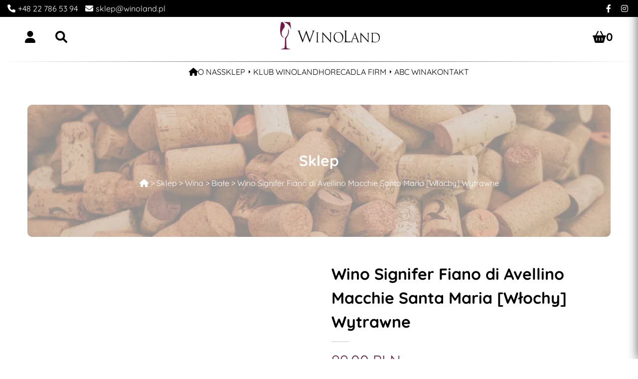

--- FILE ---
content_type: text/html; charset=UTF-8
request_url: https://winoland.com/sklep/signifer-fiano-di-avellino-d-o-c-g/
body_size: 73709
content:

<!doctype html>
<html lang="pl-PL">
<head><meta charset="UTF-8"><script>if(navigator.userAgent.match(/MSIE|Internet Explorer/i)||navigator.userAgent.match(/Trident\/7\..*?rv:11/i)){var href=document.location.href;if(!href.match(/[?&]nowprocket/)){if(href.indexOf("?")==-1){if(href.indexOf("#")==-1){document.location.href=href+"?nowprocket=1"}else{document.location.href=href.replace("#","?nowprocket=1#")}}else{if(href.indexOf("#")==-1){document.location.href=href+"&nowprocket=1"}else{document.location.href=href.replace("#","&nowprocket=1#")}}}}</script><script>(()=>{class RocketLazyLoadScripts{constructor(){this.v="2.0.4",this.userEvents=["keydown","keyup","mousedown","mouseup","mousemove","mouseover","mouseout","touchmove","touchstart","touchend","touchcancel","wheel","click","dblclick","input"],this.attributeEvents=["onblur","onclick","oncontextmenu","ondblclick","onfocus","onmousedown","onmouseenter","onmouseleave","onmousemove","onmouseout","onmouseover","onmouseup","onmousewheel","onscroll","onsubmit"]}async t(){this.i(),this.o(),/iP(ad|hone)/.test(navigator.userAgent)&&this.h(),this.u(),this.l(this),this.m(),this.k(this),this.p(this),this._(),await Promise.all([this.R(),this.L()]),this.lastBreath=Date.now(),this.S(this),this.P(),this.D(),this.O(),this.M(),await this.C(this.delayedScripts.normal),await this.C(this.delayedScripts.defer),await this.C(this.delayedScripts.async),await this.T(),await this.F(),await this.j(),await this.A(),window.dispatchEvent(new Event("rocket-allScriptsLoaded")),this.everythingLoaded=!0,this.lastTouchEnd&&await new Promise(t=>setTimeout(t,500-Date.now()+this.lastTouchEnd)),this.I(),this.H(),this.U(),this.W()}i(){this.CSPIssue=sessionStorage.getItem("rocketCSPIssue"),document.addEventListener("securitypolicyviolation",t=>{this.CSPIssue||"script-src-elem"!==t.violatedDirective||"data"!==t.blockedURI||(this.CSPIssue=!0,sessionStorage.setItem("rocketCSPIssue",!0))},{isRocket:!0})}o(){window.addEventListener("pageshow",t=>{this.persisted=t.persisted,this.realWindowLoadedFired=!0},{isRocket:!0}),window.addEventListener("pagehide",()=>{this.onFirstUserAction=null},{isRocket:!0})}h(){let t;function e(e){t=e}window.addEventListener("touchstart",e,{isRocket:!0}),window.addEventListener("touchend",function i(o){o.changedTouches[0]&&t.changedTouches[0]&&Math.abs(o.changedTouches[0].pageX-t.changedTouches[0].pageX)<10&&Math.abs(o.changedTouches[0].pageY-t.changedTouches[0].pageY)<10&&o.timeStamp-t.timeStamp<200&&(window.removeEventListener("touchstart",e,{isRocket:!0}),window.removeEventListener("touchend",i,{isRocket:!0}),"INPUT"===o.target.tagName&&"text"===o.target.type||(o.target.dispatchEvent(new TouchEvent("touchend",{target:o.target,bubbles:!0})),o.target.dispatchEvent(new MouseEvent("mouseover",{target:o.target,bubbles:!0})),o.target.dispatchEvent(new PointerEvent("click",{target:o.target,bubbles:!0,cancelable:!0,detail:1,clientX:o.changedTouches[0].clientX,clientY:o.changedTouches[0].clientY})),event.preventDefault()))},{isRocket:!0})}q(t){this.userActionTriggered||("mousemove"!==t.type||this.firstMousemoveIgnored?"keyup"===t.type||"mouseover"===t.type||"mouseout"===t.type||(this.userActionTriggered=!0,this.onFirstUserAction&&this.onFirstUserAction()):this.firstMousemoveIgnored=!0),"click"===t.type&&t.preventDefault(),t.stopPropagation(),t.stopImmediatePropagation(),"touchstart"===this.lastEvent&&"touchend"===t.type&&(this.lastTouchEnd=Date.now()),"click"===t.type&&(this.lastTouchEnd=0),this.lastEvent=t.type,t.composedPath&&t.composedPath()[0].getRootNode()instanceof ShadowRoot&&(t.rocketTarget=t.composedPath()[0]),this.savedUserEvents.push(t)}u(){this.savedUserEvents=[],this.userEventHandler=this.q.bind(this),this.userEvents.forEach(t=>window.addEventListener(t,this.userEventHandler,{passive:!1,isRocket:!0})),document.addEventListener("visibilitychange",this.userEventHandler,{isRocket:!0})}U(){this.userEvents.forEach(t=>window.removeEventListener(t,this.userEventHandler,{passive:!1,isRocket:!0})),document.removeEventListener("visibilitychange",this.userEventHandler,{isRocket:!0}),this.savedUserEvents.forEach(t=>{(t.rocketTarget||t.target).dispatchEvent(new window[t.constructor.name](t.type,t))})}m(){const t="return false",e=Array.from(this.attributeEvents,t=>"data-rocket-"+t),i="["+this.attributeEvents.join("],[")+"]",o="[data-rocket-"+this.attributeEvents.join("],[data-rocket-")+"]",s=(e,i,o)=>{o&&o!==t&&(e.setAttribute("data-rocket-"+i,o),e["rocket"+i]=new Function("event",o),e.setAttribute(i,t))};new MutationObserver(t=>{for(const n of t)"attributes"===n.type&&(n.attributeName.startsWith("data-rocket-")||this.everythingLoaded?n.attributeName.startsWith("data-rocket-")&&this.everythingLoaded&&this.N(n.target,n.attributeName.substring(12)):s(n.target,n.attributeName,n.target.getAttribute(n.attributeName))),"childList"===n.type&&n.addedNodes.forEach(t=>{if(t.nodeType===Node.ELEMENT_NODE)if(this.everythingLoaded)for(const i of[t,...t.querySelectorAll(o)])for(const t of i.getAttributeNames())e.includes(t)&&this.N(i,t.substring(12));else for(const e of[t,...t.querySelectorAll(i)])for(const t of e.getAttributeNames())this.attributeEvents.includes(t)&&s(e,t,e.getAttribute(t))})}).observe(document,{subtree:!0,childList:!0,attributeFilter:[...this.attributeEvents,...e]})}I(){this.attributeEvents.forEach(t=>{document.querySelectorAll("[data-rocket-"+t+"]").forEach(e=>{this.N(e,t)})})}N(t,e){const i=t.getAttribute("data-rocket-"+e);i&&(t.setAttribute(e,i),t.removeAttribute("data-rocket-"+e))}k(t){Object.defineProperty(HTMLElement.prototype,"onclick",{get(){return this.rocketonclick||null},set(e){this.rocketonclick=e,this.setAttribute(t.everythingLoaded?"onclick":"data-rocket-onclick","this.rocketonclick(event)")}})}S(t){function e(e,i){let o=e[i];e[i]=null,Object.defineProperty(e,i,{get:()=>o,set(s){t.everythingLoaded?o=s:e["rocket"+i]=o=s}})}e(document,"onreadystatechange"),e(window,"onload"),e(window,"onpageshow");try{Object.defineProperty(document,"readyState",{get:()=>t.rocketReadyState,set(e){t.rocketReadyState=e},configurable:!0}),document.readyState="loading"}catch(t){console.log("WPRocket DJE readyState conflict, bypassing")}}l(t){this.originalAddEventListener=EventTarget.prototype.addEventListener,this.originalRemoveEventListener=EventTarget.prototype.removeEventListener,this.savedEventListeners=[],EventTarget.prototype.addEventListener=function(e,i,o){o&&o.isRocket||!t.B(e,this)&&!t.userEvents.includes(e)||t.B(e,this)&&!t.userActionTriggered||e.startsWith("rocket-")||t.everythingLoaded?t.originalAddEventListener.call(this,e,i,o):(t.savedEventListeners.push({target:this,remove:!1,type:e,func:i,options:o}),"mouseenter"!==e&&"mouseleave"!==e||t.originalAddEventListener.call(this,e,t.savedUserEvents.push,o))},EventTarget.prototype.removeEventListener=function(e,i,o){o&&o.isRocket||!t.B(e,this)&&!t.userEvents.includes(e)||t.B(e,this)&&!t.userActionTriggered||e.startsWith("rocket-")||t.everythingLoaded?t.originalRemoveEventListener.call(this,e,i,o):t.savedEventListeners.push({target:this,remove:!0,type:e,func:i,options:o})}}J(t,e){this.savedEventListeners=this.savedEventListeners.filter(i=>{let o=i.type,s=i.target||window;return e!==o||t!==s||(this.B(o,s)&&(i.type="rocket-"+o),this.$(i),!1)})}H(){EventTarget.prototype.addEventListener=this.originalAddEventListener,EventTarget.prototype.removeEventListener=this.originalRemoveEventListener,this.savedEventListeners.forEach(t=>this.$(t))}$(t){t.remove?this.originalRemoveEventListener.call(t.target,t.type,t.func,t.options):this.originalAddEventListener.call(t.target,t.type,t.func,t.options)}p(t){let e;function i(e){return t.everythingLoaded?e:e.split(" ").map(t=>"load"===t||t.startsWith("load.")?"rocket-jquery-load":t).join(" ")}function o(o){function s(e){const s=o.fn[e];o.fn[e]=o.fn.init.prototype[e]=function(){return this[0]===window&&t.userActionTriggered&&("string"==typeof arguments[0]||arguments[0]instanceof String?arguments[0]=i(arguments[0]):"object"==typeof arguments[0]&&Object.keys(arguments[0]).forEach(t=>{const e=arguments[0][t];delete arguments[0][t],arguments[0][i(t)]=e})),s.apply(this,arguments),this}}if(o&&o.fn&&!t.allJQueries.includes(o)){const e={DOMContentLoaded:[],"rocket-DOMContentLoaded":[]};for(const t in e)document.addEventListener(t,()=>{e[t].forEach(t=>t())},{isRocket:!0});o.fn.ready=o.fn.init.prototype.ready=function(i){function s(){parseInt(o.fn.jquery)>2?setTimeout(()=>i.bind(document)(o)):i.bind(document)(o)}return"function"==typeof i&&(t.realDomReadyFired?!t.userActionTriggered||t.fauxDomReadyFired?s():e["rocket-DOMContentLoaded"].push(s):e.DOMContentLoaded.push(s)),o([])},s("on"),s("one"),s("off"),t.allJQueries.push(o)}e=o}t.allJQueries=[],o(window.jQuery),Object.defineProperty(window,"jQuery",{get:()=>e,set(t){o(t)}})}P(){const t=new Map;document.write=document.writeln=function(e){const i=document.currentScript,o=document.createRange(),s=i.parentElement;let n=t.get(i);void 0===n&&(n=i.nextSibling,t.set(i,n));const c=document.createDocumentFragment();o.setStart(c,0),c.appendChild(o.createContextualFragment(e)),s.insertBefore(c,n)}}async R(){return new Promise(t=>{this.userActionTriggered?t():this.onFirstUserAction=t})}async L(){return new Promise(t=>{document.addEventListener("DOMContentLoaded",()=>{this.realDomReadyFired=!0,t()},{isRocket:!0})})}async j(){return this.realWindowLoadedFired?Promise.resolve():new Promise(t=>{window.addEventListener("load",t,{isRocket:!0})})}M(){this.pendingScripts=[];this.scriptsMutationObserver=new MutationObserver(t=>{for(const e of t)e.addedNodes.forEach(t=>{"SCRIPT"!==t.tagName||t.noModule||t.isWPRocket||this.pendingScripts.push({script:t,promise:new Promise(e=>{const i=()=>{const i=this.pendingScripts.findIndex(e=>e.script===t);i>=0&&this.pendingScripts.splice(i,1),e()};t.addEventListener("load",i,{isRocket:!0}),t.addEventListener("error",i,{isRocket:!0}),setTimeout(i,1e3)})})})}),this.scriptsMutationObserver.observe(document,{childList:!0,subtree:!0})}async F(){await this.X(),this.pendingScripts.length?(await this.pendingScripts[0].promise,await this.F()):this.scriptsMutationObserver.disconnect()}D(){this.delayedScripts={normal:[],async:[],defer:[]},document.querySelectorAll("script[type$=rocketlazyloadscript]").forEach(t=>{t.hasAttribute("data-rocket-src")?t.hasAttribute("async")&&!1!==t.async?this.delayedScripts.async.push(t):t.hasAttribute("defer")&&!1!==t.defer||"module"===t.getAttribute("data-rocket-type")?this.delayedScripts.defer.push(t):this.delayedScripts.normal.push(t):this.delayedScripts.normal.push(t)})}async _(){await this.L();let t=[];document.querySelectorAll("script[type$=rocketlazyloadscript][data-rocket-src]").forEach(e=>{let i=e.getAttribute("data-rocket-src");if(i&&!i.startsWith("data:")){i.startsWith("//")&&(i=location.protocol+i);try{const o=new URL(i).origin;o!==location.origin&&t.push({src:o,crossOrigin:e.crossOrigin||"module"===e.getAttribute("data-rocket-type")})}catch(t){}}}),t=[...new Map(t.map(t=>[JSON.stringify(t),t])).values()],this.Y(t,"preconnect")}async G(t){if(await this.K(),!0!==t.noModule||!("noModule"in HTMLScriptElement.prototype))return new Promise(e=>{let i;function o(){(i||t).setAttribute("data-rocket-status","executed"),e()}try{if(navigator.userAgent.includes("Firefox/")||""===navigator.vendor||this.CSPIssue)i=document.createElement("script"),[...t.attributes].forEach(t=>{let e=t.nodeName;"type"!==e&&("data-rocket-type"===e&&(e="type"),"data-rocket-src"===e&&(e="src"),i.setAttribute(e,t.nodeValue))}),t.text&&(i.text=t.text),t.nonce&&(i.nonce=t.nonce),i.hasAttribute("src")?(i.addEventListener("load",o,{isRocket:!0}),i.addEventListener("error",()=>{i.setAttribute("data-rocket-status","failed-network"),e()},{isRocket:!0}),setTimeout(()=>{i.isConnected||e()},1)):(i.text=t.text,o()),i.isWPRocket=!0,t.parentNode.replaceChild(i,t);else{const i=t.getAttribute("data-rocket-type"),s=t.getAttribute("data-rocket-src");i?(t.type=i,t.removeAttribute("data-rocket-type")):t.removeAttribute("type"),t.addEventListener("load",o,{isRocket:!0}),t.addEventListener("error",i=>{this.CSPIssue&&i.target.src.startsWith("data:")?(console.log("WPRocket: CSP fallback activated"),t.removeAttribute("src"),this.G(t).then(e)):(t.setAttribute("data-rocket-status","failed-network"),e())},{isRocket:!0}),s?(t.fetchPriority="high",t.removeAttribute("data-rocket-src"),t.src=s):t.src="data:text/javascript;base64,"+window.btoa(unescape(encodeURIComponent(t.text)))}}catch(i){t.setAttribute("data-rocket-status","failed-transform"),e()}});t.setAttribute("data-rocket-status","skipped")}async C(t){const e=t.shift();return e?(e.isConnected&&await this.G(e),this.C(t)):Promise.resolve()}O(){this.Y([...this.delayedScripts.normal,...this.delayedScripts.defer,...this.delayedScripts.async],"preload")}Y(t,e){this.trash=this.trash||[];let i=!0;var o=document.createDocumentFragment();t.forEach(t=>{const s=t.getAttribute&&t.getAttribute("data-rocket-src")||t.src;if(s&&!s.startsWith("data:")){const n=document.createElement("link");n.href=s,n.rel=e,"preconnect"!==e&&(n.as="script",n.fetchPriority=i?"high":"low"),t.getAttribute&&"module"===t.getAttribute("data-rocket-type")&&(n.crossOrigin=!0),t.crossOrigin&&(n.crossOrigin=t.crossOrigin),t.integrity&&(n.integrity=t.integrity),t.nonce&&(n.nonce=t.nonce),o.appendChild(n),this.trash.push(n),i=!1}}),document.head.appendChild(o)}W(){this.trash.forEach(t=>t.remove())}async T(){try{document.readyState="interactive"}catch(t){}this.fauxDomReadyFired=!0;try{await this.K(),this.J(document,"readystatechange"),document.dispatchEvent(new Event("rocket-readystatechange")),await this.K(),document.rocketonreadystatechange&&document.rocketonreadystatechange(),await this.K(),this.J(document,"DOMContentLoaded"),document.dispatchEvent(new Event("rocket-DOMContentLoaded")),await this.K(),this.J(window,"DOMContentLoaded"),window.dispatchEvent(new Event("rocket-DOMContentLoaded"))}catch(t){console.error(t)}}async A(){try{document.readyState="complete"}catch(t){}try{await this.K(),this.J(document,"readystatechange"),document.dispatchEvent(new Event("rocket-readystatechange")),await this.K(),document.rocketonreadystatechange&&document.rocketonreadystatechange(),await this.K(),this.J(window,"load"),window.dispatchEvent(new Event("rocket-load")),await this.K(),window.rocketonload&&window.rocketonload(),await this.K(),this.allJQueries.forEach(t=>t(window).trigger("rocket-jquery-load")),await this.K(),this.J(window,"pageshow");const t=new Event("rocket-pageshow");t.persisted=this.persisted,window.dispatchEvent(t),await this.K(),window.rocketonpageshow&&window.rocketonpageshow({persisted:this.persisted})}catch(t){console.error(t)}}async K(){Date.now()-this.lastBreath>45&&(await this.X(),this.lastBreath=Date.now())}async X(){return document.hidden?new Promise(t=>setTimeout(t)):new Promise(t=>requestAnimationFrame(t))}B(t,e){return e===document&&"readystatechange"===t||(e===document&&"DOMContentLoaded"===t||(e===window&&"DOMContentLoaded"===t||(e===window&&"load"===t||e===window&&"pageshow"===t)))}static run(){(new RocketLazyLoadScripts).t()}}RocketLazyLoadScripts.run()})();</script>
	
	<meta id="viewport" name="viewport" content="width=device-width, initial-scale=1">
    <meta name="google-site-verification" content="LQXDSSOQqMp2sFJIWOBNMbU--4Hau6SQ33ANmRaA5sY" />
    
	<meta name='robots' content='index, follow, max-image-preview:large, max-snippet:-1, max-video-preview:-1' />
	<style></style>
	
	<!-- This site is optimized with the Yoast SEO plugin v25.8 - https://yoast.com/wordpress/plugins/seo/ -->
	<title>Wino Signifer Fiano di Avellino Macchie Santa Maria [Włochy] Wytrawne ❤️ Winoland</title>
<link crossorigin data-rocket-preconnect href="https://www.google-analytics.com" rel="preconnect">
<link crossorigin data-rocket-preconnect href="https://www.googletagmanager.com" rel="preconnect">
<link crossorigin data-rocket-preconnect href="https://cdn.jsdelivr.net" rel="preconnect">
<link crossorigin data-rocket-preload as="font" href="https://winoland.com/wp-content/themes/winoland/assets/fonts/Quicksand-VariableFont_wght.ttf" rel="preload">
<link crossorigin data-rocket-preload as="font" href="https://winoland.com/wp-content/themes/winoland/assets/fonts/fa-solid-900.woff2" rel="preload">
<link crossorigin data-rocket-preload as="font" href="https://winoland.com/wp-content/themes/winoland/assets/fonts/fa-brands-400.woff2" rel="preload">
<style id="wpr-usedcss">img:is([sizes=auto i],[sizes^="auto," i]){contain-intrinsic-size:3000px 1500px}img.emoji{display:inline!important;border:none!important;box-shadow:none!important;height:1em!important;width:1em!important;margin:0 .07em!important;vertical-align:-.1em!important;background:0 0!important;padding:0!important}:where(.wp-block-button__link){border-radius:9999px;box-shadow:none;padding:calc(.667em + 2px) calc(1.333em + 2px);text-decoration:none}:root :where(.wp-block-button .wp-block-button__link.is-style-outline),:root :where(.wp-block-button.is-style-outline>.wp-block-button__link){border:2px solid;padding:.667em 1.333em}:root :where(.wp-block-button .wp-block-button__link.is-style-outline:not(.has-text-color)),:root :where(.wp-block-button.is-style-outline>.wp-block-button__link:not(.has-text-color)){color:currentColor}:root :where(.wp-block-button .wp-block-button__link.is-style-outline:not(.has-background)),:root :where(.wp-block-button.is-style-outline>.wp-block-button__link:not(.has-background)){background-color:initial;background-image:none}:where(.wp-block-calendar table:not(.has-background) th){background:#ddd}:where(.wp-block-columns){margin-bottom:1.75em}:where(.wp-block-columns.has-background){padding:1.25em 2.375em}:where(.wp-block-post-comments input[type=submit]){border:none}:where(.wp-block-cover-image:not(.has-text-color)),:where(.wp-block-cover:not(.has-text-color)){color:#fff}:where(.wp-block-cover-image.is-light:not(.has-text-color)),:where(.wp-block-cover.is-light:not(.has-text-color)){color:#000}:root :where(.wp-block-cover h1:not(.has-text-color)),:root :where(.wp-block-cover h2:not(.has-text-color)),:root :where(.wp-block-cover h3:not(.has-text-color)),:root :where(.wp-block-cover h4:not(.has-text-color)),:root :where(.wp-block-cover h5:not(.has-text-color)),:root :where(.wp-block-cover h6:not(.has-text-color)),:root :where(.wp-block-cover p:not(.has-text-color)){color:inherit}:where(.wp-block-file){margin-bottom:1.5em}:where(.wp-block-file__button){border-radius:2em;display:inline-block;padding:.5em 1em}:where(.wp-block-file__button):is(a):active,:where(.wp-block-file__button):is(a):focus,:where(.wp-block-file__button):is(a):hover,:where(.wp-block-file__button):is(a):visited{box-shadow:none;color:#fff;opacity:.85;text-decoration:none}:where(.wp-block-group.wp-block-group-is-layout-constrained){position:relative}h1.has-background,h2.has-background,h3.has-background,h4.has-background,h5.has-background,h6.has-background{padding:1.25em 2.375em}:root :where(.wp-block-image.is-style-rounded img,.wp-block-image .is-style-rounded img){border-radius:9999px}:where(.wp-block-latest-comments:not([style*=line-height] .wp-block-latest-comments__comment)){line-height:1.1}:where(.wp-block-latest-comments:not([style*=line-height] .wp-block-latest-comments__comment-excerpt p)){line-height:1.8}:root :where(.wp-block-latest-posts.is-grid){padding:0}:root :where(.wp-block-latest-posts.wp-block-latest-posts__list){padding-left:0}ol,ul{box-sizing:border-box}:root :where(.wp-block-list.has-background){padding:1.25em 2.375em}:where(.wp-block-navigation.has-background .wp-block-navigation-item a:not(.wp-element-button)),:where(.wp-block-navigation.has-background .wp-block-navigation-submenu a:not(.wp-element-button)){padding:.5em 1em}:where(.wp-block-navigation .wp-block-navigation__submenu-container .wp-block-navigation-item a:not(.wp-element-button)),:where(.wp-block-navigation .wp-block-navigation__submenu-container .wp-block-navigation-submenu a:not(.wp-element-button)),:where(.wp-block-navigation .wp-block-navigation__submenu-container .wp-block-navigation-submenu button.wp-block-navigation-item__content),:where(.wp-block-navigation .wp-block-navigation__submenu-container .wp-block-pages-list__item button.wp-block-navigation-item__content){padding:.5em 1em}:root :where(p.has-background){padding:1.25em 2.375em}:where(p.has-text-color:not(.has-link-color)) a{color:inherit}:where(.wp-block-post-comments-form) input:not([type=submit]),:where(.wp-block-post-comments-form) textarea{border:1px solid #949494;font-family:inherit;font-size:1em}:where(.wp-block-post-comments-form) input:where(:not([type=submit]):not([type=checkbox])),:where(.wp-block-post-comments-form) textarea{padding:calc(.667em + 2px)}:where(.wp-block-post-excerpt){box-sizing:border-box;margin-bottom:var(--wp--style--block-gap);margin-top:var(--wp--style--block-gap)}.wp-block-post-title{box-sizing:border-box}.wp-block-post-title{word-break:break-word}.wp-block-post-title :where(a){display:inline-block;font-family:inherit;font-size:inherit;font-style:inherit;font-weight:inherit;letter-spacing:inherit;line-height:inherit;text-decoration:inherit}:where(.wp-block-preformatted.has-background){padding:1.25em 2.375em}:where(.wp-block-search__button){border:1px solid #ccc;padding:6px 10px}:where(.wp-block-search__input){font-family:inherit;font-size:inherit;font-style:inherit;font-weight:inherit;letter-spacing:inherit;line-height:inherit;text-transform:inherit}:where(.wp-block-search__button-inside .wp-block-search__inside-wrapper){border:1px solid #949494;box-sizing:border-box;padding:4px}:where(.wp-block-search__button-inside .wp-block-search__inside-wrapper) .wp-block-search__input{border:none;border-radius:0;padding:0 4px}:where(.wp-block-search__button-inside .wp-block-search__inside-wrapper) .wp-block-search__input:focus{outline:0}:where(.wp-block-search__button-inside .wp-block-search__inside-wrapper) :where(.wp-block-search__button){padding:4px 8px}:root :where(.wp-block-separator.is-style-dots){height:auto;line-height:1;text-align:center}:root :where(.wp-block-separator.is-style-dots):before{color:currentColor;content:"···";font-family:serif;font-size:1.5em;letter-spacing:2em;padding-left:2em}:root :where(.wp-block-site-logo.is-style-rounded){border-radius:9999px}:where(.wp-block-social-links:not(.is-style-logos-only)) .wp-social-link{background-color:#f0f0f0;color:#444}:where(.wp-block-social-links:not(.is-style-logos-only)) .wp-social-link-amazon{background-color:#f90;color:#fff}:where(.wp-block-social-links:not(.is-style-logos-only)) .wp-social-link-bandcamp{background-color:#1ea0c3;color:#fff}:where(.wp-block-social-links:not(.is-style-logos-only)) .wp-social-link-behance{background-color:#0757fe;color:#fff}:where(.wp-block-social-links:not(.is-style-logos-only)) .wp-social-link-bluesky{background-color:#0a7aff;color:#fff}:where(.wp-block-social-links:not(.is-style-logos-only)) .wp-social-link-codepen{background-color:#1e1f26;color:#fff}:where(.wp-block-social-links:not(.is-style-logos-only)) .wp-social-link-deviantart{background-color:#02e49b;color:#fff}:where(.wp-block-social-links:not(.is-style-logos-only)) .wp-social-link-discord{background-color:#5865f2;color:#fff}:where(.wp-block-social-links:not(.is-style-logos-only)) .wp-social-link-dribbble{background-color:#e94c89;color:#fff}:where(.wp-block-social-links:not(.is-style-logos-only)) .wp-social-link-dropbox{background-color:#4280ff;color:#fff}:where(.wp-block-social-links:not(.is-style-logos-only)) .wp-social-link-etsy{background-color:#f45800;color:#fff}:where(.wp-block-social-links:not(.is-style-logos-only)) .wp-social-link-facebook{background-color:#0866ff;color:#fff}:where(.wp-block-social-links:not(.is-style-logos-only)) .wp-social-link-fivehundredpx{background-color:#000;color:#fff}:where(.wp-block-social-links:not(.is-style-logos-only)) .wp-social-link-flickr{background-color:#0461dd;color:#fff}:where(.wp-block-social-links:not(.is-style-logos-only)) .wp-social-link-foursquare{background-color:#e65678;color:#fff}:where(.wp-block-social-links:not(.is-style-logos-only)) .wp-social-link-github{background-color:#24292d;color:#fff}:where(.wp-block-social-links:not(.is-style-logos-only)) .wp-social-link-goodreads{background-color:#eceadd;color:#382110}:where(.wp-block-social-links:not(.is-style-logos-only)) .wp-social-link-google{background-color:#ea4434;color:#fff}:where(.wp-block-social-links:not(.is-style-logos-only)) .wp-social-link-gravatar{background-color:#1d4fc4;color:#fff}:where(.wp-block-social-links:not(.is-style-logos-only)) .wp-social-link-instagram{background-color:#f00075;color:#fff}:where(.wp-block-social-links:not(.is-style-logos-only)) .wp-social-link-lastfm{background-color:#e21b24;color:#fff}:where(.wp-block-social-links:not(.is-style-logos-only)) .wp-social-link-linkedin{background-color:#0d66c2;color:#fff}:where(.wp-block-social-links:not(.is-style-logos-only)) .wp-social-link-mastodon{background-color:#3288d4;color:#fff}:where(.wp-block-social-links:not(.is-style-logos-only)) .wp-social-link-medium{background-color:#000;color:#fff}:where(.wp-block-social-links:not(.is-style-logos-only)) .wp-social-link-meetup{background-color:#f6405f;color:#fff}:where(.wp-block-social-links:not(.is-style-logos-only)) .wp-social-link-patreon{background-color:#000;color:#fff}:where(.wp-block-social-links:not(.is-style-logos-only)) .wp-social-link-pinterest{background-color:#e60122;color:#fff}:where(.wp-block-social-links:not(.is-style-logos-only)) .wp-social-link-pocket{background-color:#ef4155;color:#fff}:where(.wp-block-social-links:not(.is-style-logos-only)) .wp-social-link-reddit{background-color:#ff4500;color:#fff}:where(.wp-block-social-links:not(.is-style-logos-only)) .wp-social-link-skype{background-color:#0478d7;color:#fff}:where(.wp-block-social-links:not(.is-style-logos-only)) .wp-social-link-snapchat{background-color:#fefc00;color:#fff;stroke:#000}:where(.wp-block-social-links:not(.is-style-logos-only)) .wp-social-link-soundcloud{background-color:#ff5600;color:#fff}:where(.wp-block-social-links:not(.is-style-logos-only)) .wp-social-link-spotify{background-color:#1bd760;color:#fff}:where(.wp-block-social-links:not(.is-style-logos-only)) .wp-social-link-telegram{background-color:#2aabee;color:#fff}:where(.wp-block-social-links:not(.is-style-logos-only)) .wp-social-link-threads{background-color:#000;color:#fff}:where(.wp-block-social-links:not(.is-style-logos-only)) .wp-social-link-tiktok{background-color:#000;color:#fff}:where(.wp-block-social-links:not(.is-style-logos-only)) .wp-social-link-tumblr{background-color:#011835;color:#fff}:where(.wp-block-social-links:not(.is-style-logos-only)) .wp-social-link-twitch{background-color:#6440a4;color:#fff}:where(.wp-block-social-links:not(.is-style-logos-only)) .wp-social-link-twitter{background-color:#1da1f2;color:#fff}:where(.wp-block-social-links:not(.is-style-logos-only)) .wp-social-link-vimeo{background-color:#1eb7ea;color:#fff}:where(.wp-block-social-links:not(.is-style-logos-only)) .wp-social-link-vk{background-color:#4680c2;color:#fff}:where(.wp-block-social-links:not(.is-style-logos-only)) .wp-social-link-wordpress{background-color:#3499cd;color:#fff}:where(.wp-block-social-links:not(.is-style-logos-only)) .wp-social-link-whatsapp{background-color:#25d366;color:#fff}:where(.wp-block-social-links:not(.is-style-logos-only)) .wp-social-link-x{background-color:#000;color:#fff}:where(.wp-block-social-links:not(.is-style-logos-only)) .wp-social-link-yelp{background-color:#d32422;color:#fff}:where(.wp-block-social-links:not(.is-style-logos-only)) .wp-social-link-youtube{background-color:red;color:#fff}:where(.wp-block-social-links.is-style-logos-only) .wp-social-link{background:0 0}:where(.wp-block-social-links.is-style-logos-only) .wp-social-link svg{height:1.25em;width:1.25em}:where(.wp-block-social-links.is-style-logos-only) .wp-social-link-amazon{color:#f90}:where(.wp-block-social-links.is-style-logos-only) .wp-social-link-bandcamp{color:#1ea0c3}:where(.wp-block-social-links.is-style-logos-only) .wp-social-link-behance{color:#0757fe}:where(.wp-block-social-links.is-style-logos-only) .wp-social-link-bluesky{color:#0a7aff}:where(.wp-block-social-links.is-style-logos-only) .wp-social-link-codepen{color:#1e1f26}:where(.wp-block-social-links.is-style-logos-only) .wp-social-link-deviantart{color:#02e49b}:where(.wp-block-social-links.is-style-logos-only) .wp-social-link-discord{color:#5865f2}:where(.wp-block-social-links.is-style-logos-only) .wp-social-link-dribbble{color:#e94c89}:where(.wp-block-social-links.is-style-logos-only) .wp-social-link-dropbox{color:#4280ff}:where(.wp-block-social-links.is-style-logos-only) .wp-social-link-etsy{color:#f45800}:where(.wp-block-social-links.is-style-logos-only) .wp-social-link-facebook{color:#0866ff}:where(.wp-block-social-links.is-style-logos-only) .wp-social-link-fivehundredpx{color:#000}:where(.wp-block-social-links.is-style-logos-only) .wp-social-link-flickr{color:#0461dd}:where(.wp-block-social-links.is-style-logos-only) .wp-social-link-foursquare{color:#e65678}:where(.wp-block-social-links.is-style-logos-only) .wp-social-link-github{color:#24292d}:where(.wp-block-social-links.is-style-logos-only) .wp-social-link-goodreads{color:#382110}:where(.wp-block-social-links.is-style-logos-only) .wp-social-link-google{color:#ea4434}:where(.wp-block-social-links.is-style-logos-only) .wp-social-link-gravatar{color:#1d4fc4}:where(.wp-block-social-links.is-style-logos-only) .wp-social-link-instagram{color:#f00075}:where(.wp-block-social-links.is-style-logos-only) .wp-social-link-lastfm{color:#e21b24}:where(.wp-block-social-links.is-style-logos-only) .wp-social-link-linkedin{color:#0d66c2}:where(.wp-block-social-links.is-style-logos-only) .wp-social-link-mastodon{color:#3288d4}:where(.wp-block-social-links.is-style-logos-only) .wp-social-link-medium{color:#000}:where(.wp-block-social-links.is-style-logos-only) .wp-social-link-meetup{color:#f6405f}:where(.wp-block-social-links.is-style-logos-only) .wp-social-link-patreon{color:#000}:where(.wp-block-social-links.is-style-logos-only) .wp-social-link-pinterest{color:#e60122}:where(.wp-block-social-links.is-style-logos-only) .wp-social-link-pocket{color:#ef4155}:where(.wp-block-social-links.is-style-logos-only) .wp-social-link-reddit{color:#ff4500}:where(.wp-block-social-links.is-style-logos-only) .wp-social-link-skype{color:#0478d7}:where(.wp-block-social-links.is-style-logos-only) .wp-social-link-snapchat{color:#fff;stroke:#000}:where(.wp-block-social-links.is-style-logos-only) .wp-social-link-soundcloud{color:#ff5600}:where(.wp-block-social-links.is-style-logos-only) .wp-social-link-spotify{color:#1bd760}:where(.wp-block-social-links.is-style-logos-only) .wp-social-link-telegram{color:#2aabee}:where(.wp-block-social-links.is-style-logos-only) .wp-social-link-threads{color:#000}:where(.wp-block-social-links.is-style-logos-only) .wp-social-link-tiktok{color:#000}:where(.wp-block-social-links.is-style-logos-only) .wp-social-link-tumblr{color:#011835}:where(.wp-block-social-links.is-style-logos-only) .wp-social-link-twitch{color:#6440a4}:where(.wp-block-social-links.is-style-logos-only) .wp-social-link-twitter{color:#1da1f2}:where(.wp-block-social-links.is-style-logos-only) .wp-social-link-vimeo{color:#1eb7ea}:where(.wp-block-social-links.is-style-logos-only) .wp-social-link-vk{color:#4680c2}:where(.wp-block-social-links.is-style-logos-only) .wp-social-link-whatsapp{color:#25d366}:where(.wp-block-social-links.is-style-logos-only) .wp-social-link-wordpress{color:#3499cd}:where(.wp-block-social-links.is-style-logos-only) .wp-social-link-x{color:#000}:where(.wp-block-social-links.is-style-logos-only) .wp-social-link-yelp{color:#d32422}:where(.wp-block-social-links.is-style-logos-only) .wp-social-link-youtube{color:red}:root :where(.wp-block-social-links .wp-social-link a){padding:.25em}:root :where(.wp-block-social-links.is-style-logos-only .wp-social-link a){padding:0}:root :where(.wp-block-social-links.is-style-pill-shape .wp-social-link a){padding-left:.6666666667em;padding-right:.6666666667em}:root :where(.wp-block-tag-cloud.is-style-outline){display:flex;flex-wrap:wrap;gap:1ch}:root :where(.wp-block-tag-cloud.is-style-outline a){border:1px solid;font-size:unset!important;margin-right:0;padding:1ch 2ch;text-decoration:none!important}:root :where(.wp-block-table-of-contents){box-sizing:border-box}:where(.wp-block-term-description){box-sizing:border-box;margin-bottom:var(--wp--style--block-gap);margin-top:var(--wp--style--block-gap)}:where(pre.wp-block-verse){font-family:inherit}.entry-content{counter-reset:footnotes}.wp-element-button{cursor:pointer}:root{--wp--preset--font-size--normal:16px;--wp--preset--font-size--huge:42px}.screen-reader-text{border:0;clip-path:inset(50%);height:1px;margin:-1px;overflow:hidden;padding:0;position:absolute;width:1px;word-wrap:normal!important}.screen-reader-text:focus{background-color:#ddd;clip-path:none;color:#444;display:block;font-size:1em;height:auto;left:5px;line-height:normal;padding:15px 23px 14px;text-decoration:none;top:5px;width:auto;z-index:100000}html :where(.has-border-color){border-style:solid}html :where([style*=border-top-color]){border-top-style:solid}html :where([style*=border-right-color]){border-right-style:solid}html :where([style*=border-bottom-color]){border-bottom-style:solid}html :where([style*=border-left-color]){border-left-style:solid}html :where([style*=border-width]){border-style:solid}html :where([style*=border-top-width]){border-top-style:solid}html :where([style*=border-right-width]){border-right-style:solid}html :where([style*=border-bottom-width]){border-bottom-style:solid}html :where([style*=border-left-width]){border-left-style:solid}html :where(img[class*=wp-image-]){height:auto;max-width:100%}:where(figure){margin:0 0 1em}html :where(.is-position-sticky){--wp-admin--admin-bar--position-offset:var(--wp-admin--admin-bar--height,0px)}@media screen and (max-width:600px){html :where(.is-position-sticky){--wp-admin--admin-bar--position-offset:0px}}:root{--wp--preset--aspect-ratio--square:1;--wp--preset--aspect-ratio--4-3:4/3;--wp--preset--aspect-ratio--3-4:3/4;--wp--preset--aspect-ratio--3-2:3/2;--wp--preset--aspect-ratio--2-3:2/3;--wp--preset--aspect-ratio--16-9:16/9;--wp--preset--aspect-ratio--9-16:9/16;--wp--preset--color--black:#000000;--wp--preset--color--cyan-bluish-gray:#abb8c3;--wp--preset--color--white:#ffffff;--wp--preset--color--pale-pink:#f78da7;--wp--preset--color--vivid-red:#cf2e2e;--wp--preset--color--luminous-vivid-orange:#ff6900;--wp--preset--color--luminous-vivid-amber:#fcb900;--wp--preset--color--light-green-cyan:#7bdcb5;--wp--preset--color--vivid-green-cyan:#00d084;--wp--preset--color--pale-cyan-blue:#8ed1fc;--wp--preset--color--vivid-cyan-blue:#0693e3;--wp--preset--color--vivid-purple:#9b51e0;--wp--preset--gradient--vivid-cyan-blue-to-vivid-purple:linear-gradient(135deg,rgba(6, 147, 227, 1) 0%,rgb(155, 81, 224) 100%);--wp--preset--gradient--light-green-cyan-to-vivid-green-cyan:linear-gradient(135deg,rgb(122, 220, 180) 0%,rgb(0, 208, 130) 100%);--wp--preset--gradient--luminous-vivid-amber-to-luminous-vivid-orange:linear-gradient(135deg,rgba(252, 185, 0, 1) 0%,rgba(255, 105, 0, 1) 100%);--wp--preset--gradient--luminous-vivid-orange-to-vivid-red:linear-gradient(135deg,rgba(255, 105, 0, 1) 0%,rgb(207, 46, 46) 100%);--wp--preset--gradient--very-light-gray-to-cyan-bluish-gray:linear-gradient(135deg,rgb(238, 238, 238) 0%,rgb(169, 184, 195) 100%);--wp--preset--gradient--cool-to-warm-spectrum:linear-gradient(135deg,rgb(74, 234, 220) 0%,rgb(151, 120, 209) 20%,rgb(207, 42, 186) 40%,rgb(238, 44, 130) 60%,rgb(251, 105, 98) 80%,rgb(254, 248, 76) 100%);--wp--preset--gradient--blush-light-purple:linear-gradient(135deg,rgb(255, 206, 236) 0%,rgb(152, 150, 240) 100%);--wp--preset--gradient--blush-bordeaux:linear-gradient(135deg,rgb(254, 205, 165) 0%,rgb(254, 45, 45) 50%,rgb(107, 0, 62) 100%);--wp--preset--gradient--luminous-dusk:linear-gradient(135deg,rgb(255, 203, 112) 0%,rgb(199, 81, 192) 50%,rgb(65, 88, 208) 100%);--wp--preset--gradient--pale-ocean:linear-gradient(135deg,rgb(255, 245, 203) 0%,rgb(182, 227, 212) 50%,rgb(51, 167, 181) 100%);--wp--preset--gradient--electric-grass:linear-gradient(135deg,rgb(202, 248, 128) 0%,rgb(113, 206, 126) 100%);--wp--preset--gradient--midnight:linear-gradient(135deg,rgb(2, 3, 129) 0%,rgb(40, 116, 252) 100%);--wp--preset--font-size--small:13px;--wp--preset--font-size--medium:20px;--wp--preset--font-size--large:36px;--wp--preset--font-size--x-large:42px;--wp--preset--spacing--20:0.44rem;--wp--preset--spacing--30:0.67rem;--wp--preset--spacing--40:1rem;--wp--preset--spacing--50:1.5rem;--wp--preset--spacing--60:2.25rem;--wp--preset--spacing--70:3.38rem;--wp--preset--spacing--80:5.06rem;--wp--preset--shadow--natural:6px 6px 9px rgba(0, 0, 0, .2);--wp--preset--shadow--deep:12px 12px 50px rgba(0, 0, 0, .4);--wp--preset--shadow--sharp:6px 6px 0px rgba(0, 0, 0, .2);--wp--preset--shadow--outlined:6px 6px 0px -3px rgba(255, 255, 255, 1),6px 6px rgba(0, 0, 0, 1);--wp--preset--shadow--crisp:6px 6px 0px rgba(0, 0, 0, 1)}:where(.is-layout-flex){gap:.5em}:where(.is-layout-grid){gap:.5em}:where(.wp-block-post-template.is-layout-flex){gap:1.25em}:where(.wp-block-post-template.is-layout-grid){gap:1.25em}:where(.wp-block-columns.is-layout-flex){gap:2em}:where(.wp-block-columns.is-layout-grid){gap:2em}:root :where(.wp-block-pullquote){font-size:1.5em;line-height:1.6}.tpay-sf{background:#fff;max-width:750px;padding:30px 0}.tpay-pbl-container{background:#fff;max-width:750px;padding:0}.blik0-error,.pbl-error{display:none;margin-bottom:.5em;margin-top:.5em;padding-bottom:.5em;padding-top:.5em}.blik0-error:before,.pbl-error:before{top:.5em}.installments-iframe{border:none;height:100%;margin:0;overflow:hidden;padding:0;width:100%}.installments-iframe-container{border-radius:8px;box-shadow:0 4px 8px rgba(0,0,0,.1);height:100%;left:50%;overflow:hidden;padding:0;position:fixed;top:50%;transform:translate(-50%,-50%);width:100%;z-index:1000}.installments-button{background:#fff;border:1px solid #ebebeb;border-radius:8px;box-sizing:border-box;cursor:pointer;display:flex;flex-direction:column;font-family:sans-serif;font-size:13px;font-weight:700;gap:1px;line-height:15.6px;padding:8px 32px!important;transition:background-color .25s ease}.installments-button.block{align-items:center;justify-content:center;width:100%}.installments-button.cart,.installments-button.checkout,.installments-button.product{margin-bottom:10px}.installments-button.cart{align-items:center;width:100%}.installments-button:hover{background:#eee}.installments-button img{max-width:114px}.wf-filter{margin:20px 0;display:flex;flex-direction:column;gap:10px}.wf-filter__dropdown{display:inline-block;position:relative;border-right:.5px solid #999}.wf-filter__dropdown:last-child{border-right:none}.wf-filter__dropdown .wf-filter__dropdown-toggle{background:0 0!important;color:#000!important}.wf-filter__dropdown:hover .wf-filter__dropdown-toggle{color:var(--color-primary)!important}.wf-filter__dropdown .wf-filter__dropdown-toggle span{transition:.3s ease}.wf-filter__dropdown.open .wf-filter__dropdown-toggle span{transform:rotate(90deg)}.wf-filter__dropdown-toggle{display:flex;align-items:center;justify-content:center;font-size:14px;font-weight:700;line-height:1.2;background:0 0;border:none;color:#b89e5b;cursor:pointer;padding:0 18px;height:40px;line-height:40px;border:1px solid #ccc}.wf-filter__dropdown-toggle span{font-size:12px}.wf-filter__dropdown input[type=checkbox]{accent-color:var(--color-secondary);width:22px;height:22px}.wf-filter__bar{display:flex;width:fit-content}.wf-filter__form label{display:flex;align-items:center}.wf-filter__form input[type=checkbox]{margin:0}.wf-filter__form span{margin-left:8px;width:90%}.wf-filter__form button{width:100%;background:#222;color:#fff;padding:10px 0;border:none;border-radius:3px;font-weight:700;cursor:pointer;margin-top:10px}.wf-filter__remove-filter{display:inline-block;margin:0 6px;padding:4px 10px;background:#eee;border-radius:6px;font-size:13px;text-decoration:none;color:#000!important}.wf-filter__remove-all{display:inline-block;padding:4px 10px;background:#444;color:#fff!important;border-radius:6px;font-size:13px;text-decoration:none}.wf-filter__price .price-slider{display:flex;justify-content:center;margin:20px 0}.wf-preloader{display:flex;align-items:center;justify-content:center;flex-direction:column;background:#ffffffb0;position:fixed;top:0;left:0;width:100%;height:100%;z-index:9999;text-align:center;padding:50px 0;font-size:24px;color:#000}.wf-dropdown{position:relative;display:inline-block}.wf-dropdown button{background:0 0!important;color:#000!important;min-width:auto;display:flex;justify-content:center;height:100%;margin:0}.wf-filter__form--sort{display:flex;align-items:center}.wf-dropdown__toggle{background:#fff;border:1px solid #ddd;border-radius:20px;padding:6px 12px;cursor:pointer;min-width:200px;text-align:left;font-size:14px}.wf-dropdown__option{padding:8px 12px}.wf-dropdown__option input{display:none}.wf-dropdown__option label{display:block;cursor:pointer}.wf-dropdown__option input:checked+label{font-weight:700;color:#000}.woocommerce-ordering{display:none!important}.wf-mobile-btn{flex:1;padding:10px 14px;border:1px solid #ddd;border-radius:20px;background:#fff;font-weight:600;font-size:14px;cursor:pointer;justify-content:space-between}.wf-filter .wf-mobile-btn span{transition:.3s ease}.wf-mobile-btn--filters.open>span,.wf-mobile-btn--sort.open>span{transform:rotate(90deg)}@media (max-width:1200px){.wf-filter__bar{flex-wrap:wrap}}@media (max-width:768px){.wf-filter__bar{width:100%;overflow:hidden;max-height:0;transition:max-height .3s ease;flex-direction:column;flex-wrap:nowrap}.wf-filter.wf-open-filters .wf-filter__bar{max-height:2000px;width:100%}.wf-filter .wf-filter__dropdown{display:block;width:100%;border-right:0;margin-bottom:8px}.wf-filter .wf-filter__dropdown-toggle{display:flex;width:100%;justify-content:space-between;border-bottom:.5px solid #999;border-radius:0}.wf-filter__form--sort{overflow:hidden;max-height:0;transition:max-height .28s ease;width:100%}.wf-filter__form--sort .wf-dropdown{width:100%}.wf-filter__form--sort .wf-dropdown__toggle{display:none}.wf-filter.wf-open-sort .wf-filter__form--sort{max-height:800px}.wf-dropdown__option{border-bottom:.5px solid #999;border-radius:0}}.winoland-slider{width:100%;aspect-ratio:21/9;border-radius:14px;overflow:hidden}.winoland-slider .swiper-slide img{width:100%;height:100%;display:block;object-fit:cover}.winoland-slider .swiper-button-next,.winoland-slider .swiper-button-prev{color:#111;text-shadow:0 1px 2px rgba(0,0,0,.25);background:0 0!important}.winoland-slider.single-slide .swiper-button-next,.winoland-slider.single-slide .swiper-button-prev,.winoland-slider.single-slide .swiper-pagination{display:none}@media (max-width:500px){.winoland-slider .swiper-button-next:after,.winoland-slider .swiper-button-prev:after{font-size:24px;text-shadow:0 0 2px #fff}}.woocommerce .woocommerce-error .button,.woocommerce .woocommerce-message .button,.woocommerce-page .woocommerce-error .button,.woocommerce-page .woocommerce-message .button{float:right}.woocommerce img,.woocommerce-page img{height:auto;max-width:100%}.woocommerce #content div.product div.images,.woocommerce div.product div.images,.woocommerce-page #content div.product div.images,.woocommerce-page div.product div.images{float:left;width:48%}.woocommerce #content div.product div.thumbnails::after,.woocommerce #content div.product div.thumbnails::before,.woocommerce div.product div.thumbnails::after,.woocommerce div.product div.thumbnails::before,.woocommerce-page #content div.product div.thumbnails::after,.woocommerce-page #content div.product div.thumbnails::before,.woocommerce-page div.product div.thumbnails::after,.woocommerce-page div.product div.thumbnails::before{content:" ";display:table}.woocommerce #content div.product div.thumbnails::after,.woocommerce div.product div.thumbnails::after,.woocommerce-page #content div.product div.thumbnails::after,.woocommerce-page div.product div.thumbnails::after{clear:both}.woocommerce #content div.product div.thumbnails a,.woocommerce div.product div.thumbnails a,.woocommerce-page #content div.product div.thumbnails a,.woocommerce-page div.product div.thumbnails a{float:left;width:30.75%;margin-right:3.8%;margin-bottom:1em}.woocommerce #content div.product div.thumbnails a.last,.woocommerce div.product div.thumbnails a.last,.woocommerce-page #content div.product div.thumbnails a.last,.woocommerce-page div.product div.thumbnails a.last{margin-right:0}.woocommerce #content div.product div.thumbnails a.first,.woocommerce div.product div.thumbnails a.first,.woocommerce-page #content div.product div.thumbnails a.first,.woocommerce-page div.product div.thumbnails a.first{clear:both}.woocommerce div.product div.thumbnails.columns-1 a{width:100%;margin-right:0;float:none}.woocommerce div.product div.thumbnails.columns-2 a{width:48%}.woocommerce div.product div.thumbnails.columns-4 a{width:22.05%}.woocommerce div.product div.thumbnails.columns-5 a{width:16.9%}.woocommerce #content div.product div.summary,.woocommerce div.product div.summary,.woocommerce-page #content div.product div.summary,.woocommerce-page div.product div.summary{float:right;width:48%;clear:none}.woocommerce #content div.product .woocommerce-tabs,.woocommerce div.product .woocommerce-tabs,.woocommerce-page #content div.product .woocommerce-tabs,.woocommerce-page div.product .woocommerce-tabs{clear:both}.woocommerce #content div.product .woocommerce-tabs ul.tabs::after,.woocommerce #content div.product .woocommerce-tabs ul.tabs::before,.woocommerce div.product .woocommerce-tabs ul.tabs::after,.woocommerce div.product .woocommerce-tabs ul.tabs::before,.woocommerce-page #content div.product .woocommerce-tabs ul.tabs::after,.woocommerce-page #content div.product .woocommerce-tabs ul.tabs::before,.woocommerce-page div.product .woocommerce-tabs ul.tabs::after,.woocommerce-page div.product .woocommerce-tabs ul.tabs::before{content:" ";display:table}.woocommerce #content div.product .woocommerce-tabs ul.tabs::after,.woocommerce div.product .woocommerce-tabs ul.tabs::after,.woocommerce-page #content div.product .woocommerce-tabs ul.tabs::after,.woocommerce-page div.product .woocommerce-tabs ul.tabs::after{clear:both}.woocommerce #content div.product .woocommerce-tabs ul.tabs li,.woocommerce div.product .woocommerce-tabs ul.tabs li,.woocommerce-page #content div.product .woocommerce-tabs ul.tabs li,.woocommerce-page div.product .woocommerce-tabs ul.tabs li{display:inline-block}.woocommerce #content div.product #reviews .comment::after,.woocommerce #content div.product #reviews .comment::before,.woocommerce div.product #reviews .comment::after,.woocommerce div.product #reviews .comment::before,.woocommerce-page #content div.product #reviews .comment::after,.woocommerce-page #content div.product #reviews .comment::before,.woocommerce-page div.product #reviews .comment::after,.woocommerce-page div.product #reviews .comment::before{content:" ";display:table}.woocommerce #content div.product #reviews .comment::after,.woocommerce div.product #reviews .comment::after,.woocommerce-page #content div.product #reviews .comment::after,.woocommerce-page div.product #reviews .comment::after{clear:both}.woocommerce #content div.product #reviews .comment img,.woocommerce div.product #reviews .comment img,.woocommerce-page #content div.product #reviews .comment img,.woocommerce-page div.product #reviews .comment img{float:right;height:auto}.woocommerce ul.products,.woocommerce-page ul.products{clear:both}.woocommerce ul.products::after,.woocommerce ul.products::before,.woocommerce-page ul.products::after,.woocommerce-page ul.products::before{content:" ";display:table}.woocommerce ul.products::after,.woocommerce-page ul.products::after{clear:both}.woocommerce ul.products li.product,.woocommerce-page ul.products li.product{float:left;margin:0 3.8% 2.992em 0;padding:0;position:relative;width:22.05%;margin-left:0}.woocommerce ul.products li.first,.woocommerce-page ul.products li.first{clear:both}.woocommerce ul.products li.last,.woocommerce-page ul.products li.last{margin-right:0}.woocommerce .woocommerce-result-count,.woocommerce-page .woocommerce-result-count{float:left}.woocommerce .woocommerce-ordering,.woocommerce-page .woocommerce-ordering{float:right}.woocommerce #content table.cart img,.woocommerce table.cart img,.woocommerce-page #content table.cart img,.woocommerce-page table.cart img{height:auto}.woocommerce #content table.cart td.actions,.woocommerce table.cart td.actions,.woocommerce-page #content table.cart td.actions,.woocommerce-page table.cart td.actions{text-align:right}.woocommerce #content table.cart td.actions .input-text,.woocommerce table.cart td.actions .input-text,.woocommerce-page #content table.cart td.actions .input-text,.woocommerce-page table.cart td.actions .input-text{width:80px}.woocommerce #content table.cart td.actions .coupon,.woocommerce table.cart td.actions .coupon,.woocommerce-page #content table.cart td.actions .coupon,.woocommerce-page table.cart td.actions .coupon{float:left}.woocommerce ul.product_list_widget li::after,.woocommerce ul.product_list_widget li::before,.woocommerce-page ul.product_list_widget li::after,.woocommerce-page ul.product_list_widget li::before{content:" ";display:table}.woocommerce ul.product_list_widget li::after,.woocommerce-page ul.product_list_widget li::after{clear:both}.woocommerce ul.product_list_widget li img,.woocommerce-page ul.product_list_widget li img{float:right;height:auto}.woocommerce form .password-input,.woocommerce-page form .password-input{display:flex;flex-direction:column;justify-content:center;position:relative}.woocommerce form .password-input input[type=password],.woocommerce-page form .password-input input[type=password]{padding-right:2.5rem}.woocommerce form .password-input input::-ms-reveal,.woocommerce-page form .password-input input::-ms-reveal{display:none}.woocommerce form .show-password-input,.woocommerce-page form .show-password-input{background-color:transparent;border-radius:0;border:0;color:var(--wc-form-color-text,#000);cursor:pointer;font-size:inherit;line-height:inherit;margin:0;padding:0;position:absolute;right:.7em;text-decoration:none;top:50%;transform:translateY(-50%);-moz-osx-font-smoothing:inherit;-webkit-appearance:none;-webkit-font-smoothing:inherit}.woocommerce form .show-password-input::before,.woocommerce-page form .show-password-input::before{background-repeat:no-repeat;background-size:cover;background-image:url('data:image/svg+xml,<svg width="20" height="20" viewBox="0 0 20 20" fill="none" xmlns="http://www.w3.org/2000/svg"><path d="M17.3 3.3C16.9 2.9 16.2 2.9 15.7 3.3L13.3 5.7C12.2437 5.3079 11.1267 5.1048 10 5.1C6.2 5.2 2.8 7.2 1 10.5C1.2 10.9 1.5 11.3 1.8 11.7C2.6 12.8 3.6 13.7 4.7 14.4L3 16.1C2.6 16.5 2.5 17.2 3 17.7C3.4 18.1 4.1 18.2 4.6 17.7L17.3 4.9C17.7 4.4 17.7 3.7 17.3 3.3ZM6.7 12.3L5.4 13.6C4.2 12.9 3.1 11.9 2.3 10.7C3.5 9 5.1 7.8 7 7.2C5.7 8.6 5.6 10.8 6.7 12.3ZM10.1 9C9.6 8.5 9.7 7.7 10.2 7.2C10.7 6.8 11.4 6.8 11.9 7.2L10.1 9ZM18.3 9.5C17.8 8.8 17.2 8.1 16.5 7.6L15.5 8.6C16.3 9.2 17 9.9 17.6 10.8C15.9 13.4 13 15 9.9 15H9.1L8.1 16C8.8 15.9 9.4 16 10 16C13.3 16 16.4 14.4 18.3 11.7C18.6 11.3 18.8 10.9 19.1 10.5C18.8 10.2 18.6 9.8 18.3 9.5ZM14 10L10 14C12.2 14 14 12.2 14 10Z" fill="%23111111"/></svg>');content:"";display:block;height:22px;width:22px}.woocommerce form .show-password-input.display-password::before,.woocommerce-page form .show-password-input.display-password::before{background-image:url('data:image/svg+xml,<svg width="20" height="20" viewBox="0 0 20 20" fill="none" xmlns="http://www.w3.org/2000/svg"><path d="M18.3 9.49999C15 4.89999 8.50002 3.79999 3.90002 7.19999C2.70002 8.09999 1.70002 9.29999 0.900024 10.6C1.10002 11 1.40002 11.4 1.70002 11.8C5.00002 16.4 11.3 17.4 15.9 14.2C16.8 13.5 17.6 12.8 18.3 11.8C18.6 11.4 18.8 11 19.1 10.6C18.8 10.2 18.6 9.79999 18.3 9.49999ZM10.1 7.19999C10.6 6.69999 11.4 6.69999 11.9 7.19999C12.4 7.69999 12.4 8.49999 11.9 8.99999C11.4 9.49999 10.6 9.49999 10.1 8.99999C9.60003 8.49999 9.60003 7.69999 10.1 7.19999ZM10 14.9C6.90002 14.9 4.00002 13.3 2.30002 10.7C3.50002 8.99999 5.10002 7.79999 7.00002 7.19999C6.30002 7.99999 6.00002 8.89999 6.00002 9.89999C6.00002 12.1 7.70002 14 10 14C12.2 14 14.1 12.3 14.1 9.99999V9.89999C14.1 8.89999 13.7 7.89999 13 7.19999C14.9 7.79999 16.5 8.99999 17.7 10.7C16 13.3 13.1 14.9 10 14.9Z" fill="%23111111"/></svg>')}.woocommerce #payment #place_order,.woocommerce-page #payment #place_order{float:right}:root{--woocommerce:#720eec;--wc-green:#7ad03a;--wc-red:#a00;--wc-orange:#ffba00;--wc-blue:#2ea2cc;--wc-primary:#720eec;--wc-primary-text:#fcfbfe;--wc-secondary:#e9e6ed;--wc-secondary-text:#515151;--wc-highlight:#958e09;--wc-highligh-text:white;--wc-content-bg:#fff;--wc-subtext:#767676;--wc-form-border-color:rgba(32, 7, 7, .8);--wc-form-border-radius:4px;--wc-form-border-width:1px}@keyframes spin{100%{transform:rotate(360deg)}}@font-face{font-display:swap;font-family:WooCommerce;src:url(https://winoland.com/wp-content/plugins/woocommerce/assets/fonts/WooCommerce.woff2) format("woff2"),url(https://winoland.com/wp-content/plugins/woocommerce/assets/fonts/WooCommerce.woff) format("woff"),url(https://winoland.com/wp-content/plugins/woocommerce/assets/fonts/WooCommerce.ttf) format("truetype");font-weight:400;font-style:normal}.woocommerce-store-notice{position:absolute;top:0;left:0;right:0;margin:0;width:100%;font-size:1em;padding:1em 0;text-align:center;background-color:#720eec;color:#fcfbfe;z-index:99998;box-shadow:0 1px 1em rgba(0,0,0,.2);display:none}.woocommerce-store-notice a{color:#fcfbfe;text-decoration:underline}.screen-reader-text{clip:rect(1px,1px,1px,1px);height:1px;overflow:hidden;position:absolute!important;width:1px;word-wrap:normal!important}.clear{clear:both}.woocommerce .blockUI.blockOverlay{position:relative}.woocommerce .blockUI.blockOverlay::before{height:1em;width:1em;display:block;position:absolute;top:50%;left:50%;margin-left:-.5em;margin-top:-.5em;content:"";animation:1s ease-in-out infinite spin;background:var(--wpr-bg-99382ef5-da29-418e-9290-a076351b1d66) center center;background-size:cover;line-height:1;text-align:center;font-size:2em;color:rgba(0,0,0,.75)}.woocommerce a.remove{display:block;font-size:1.5em;height:1em;width:1em;text-align:center;line-height:1;border-radius:100%;color:var(--wc-red)!important;text-decoration:none;font-weight:700;border:0}.woocommerce a.remove:hover{color:#fff!important;background:var(--wc-red)}.woocommerce .woocommerce-breadcrumb{margin:0 0 1em;padding:0}.woocommerce .woocommerce-breadcrumb::after,.woocommerce .woocommerce-breadcrumb::before{content:" ";display:table}.woocommerce .woocommerce-breadcrumb::after{clear:both}.woocommerce .quantity .qty{width:3.631em;text-align:center}.woocommerce div.product{margin-bottom:0;position:relative}.woocommerce div.product .product_title{clear:none;margin-top:0;padding:0}.woocommerce div.product p.price ins,.woocommerce div.product span.price ins{background:inherit;font-weight:700;display:inline-block}.woocommerce div.product p.price del,.woocommerce div.product span.price del{opacity:.5;display:inline-block}.woocommerce div.product p.stock{font-size:.92em}.woocommerce div.product .woocommerce-product-rating{margin-bottom:1.618em}.woocommerce div.product div.images{margin-bottom:2em}.woocommerce div.product div.images img{display:block;width:100%;height:auto;box-shadow:none}.woocommerce div.product div.images div.thumbnails{padding-top:1em}.woocommerce div.product div.images.woocommerce-product-gallery{position:relative}.woocommerce div.product div.images .woocommerce-product-gallery__wrapper{transition:all cubic-bezier(.795,-.035,0,1) .5s;margin:0;padding:0}.woocommerce div.product div.images .woocommerce-product-gallery__wrapper .zoomImg{background-color:#fff;opacity:0}.woocommerce div.product div.images .woocommerce-product-gallery__image--placeholder{border:1px solid #f2f2f2}.woocommerce div.product div.images .woocommerce-product-gallery__image:nth-child(n+2){width:25%;display:inline-block}.woocommerce div.product div.images .woocommerce-product-gallery__image a{display:block;outline-offset:-2px}.woocommerce div.product div.images .woocommerce-product-gallery__trigger{background:#fff;border:none;box-sizing:content-box;border-radius:100%;cursor:pointer;font-size:2em;height:36px;padding:0;position:absolute;right:.5em;text-indent:-9999px;top:.5em;width:36px;z-index:99}.woocommerce div.product div.images .woocommerce-product-gallery__trigger::before{border:2px solid #000;border-radius:100%;box-sizing:content-box;content:"";display:block;height:10px;left:9px;top:9px;position:absolute;width:10px}.woocommerce div.product div.images .woocommerce-product-gallery__trigger::after{background:#000;border-radius:6px;box-sizing:content-box;content:"";display:block;height:8px;left:22px;position:absolute;top:19px;transform:rotate(-45deg);width:2px}.woocommerce div.product div.images .woocommerce-product-gallery__trigger span[aria-hidden=true]{border:0;clip-path:inset(50%);height:1px;left:50%;margin:-1px;overflow:hidden;position:absolute;top:50%;width:1px}.woocommerce div.product div.images .flex-control-thumbs{overflow:hidden;zoom:1;margin:0;padding:0}.woocommerce div.product div.images .flex-control-thumbs li{width:25%;float:left;margin:0;list-style:none}.woocommerce div.product div.images .flex-control-thumbs li img{cursor:pointer;opacity:.5;margin:0}.woocommerce div.product div.images .flex-control-thumbs li img.flex-active,.woocommerce div.product div.images .flex-control-thumbs li img:hover{opacity:1}.woocommerce div.product .woocommerce-product-gallery--columns-3 .flex-control-thumbs li:nth-child(3n+1){clear:left}.woocommerce div.product .woocommerce-product-gallery--columns-4 .flex-control-thumbs li:nth-child(4n+1){clear:left}.woocommerce div.product .woocommerce-product-gallery--columns-5 .flex-control-thumbs li:nth-child(5n+1){clear:left}.woocommerce div.product div.summary{margin-bottom:2em}.woocommerce div.product div.social{text-align:right;margin:0 0 1em}.woocommerce div.product div.social span{margin:0 0 0 2px}.woocommerce div.product div.social span span{margin:0}.woocommerce div.product div.social span .stButton .chicklets{padding-left:16px;width:0}.woocommerce div.product div.social iframe{float:left;margin-top:3px}.woocommerce div.product .woocommerce-tabs ul.tabs{list-style:none;padding:0 0 0 1em;margin:0 0 1.618em;overflow:hidden;position:relative}.woocommerce div.product .woocommerce-tabs ul.tabs li{border:1px solid #cfc8d8;background-color:#e9e6ed;color:#515151;display:inline-block;position:relative;z-index:0;border-radius:4px 4px 0 0;margin:0 -5px;padding:0 1em}.woocommerce div.product .woocommerce-tabs ul.tabs li a{display:inline-block;padding:.5em 0;font-weight:700;color:#515151;text-decoration:none}.woocommerce div.product .woocommerce-tabs ul.tabs li a:hover{text-decoration:none;color:#6b6b6b}.woocommerce div.product .woocommerce-tabs ul.tabs li.active{background:#fff;color:#515151;z-index:2;border-bottom-color:#fff}.woocommerce div.product .woocommerce-tabs ul.tabs li.active a{color:inherit;text-shadow:inherit}.woocommerce div.product .woocommerce-tabs ul.tabs li.active::before{box-shadow:2px 2px 0 #fff}.woocommerce div.product .woocommerce-tabs ul.tabs li.active::after{box-shadow:-2px 2px 0 #fff}.woocommerce div.product .woocommerce-tabs ul.tabs li::after,.woocommerce div.product .woocommerce-tabs ul.tabs li::before{border:1px solid #cfc8d8;position:absolute;bottom:-1px;width:5px;height:5px;content:" ";box-sizing:border-box}.woocommerce div.product .woocommerce-tabs ul.tabs li::before{left:-5px;border-bottom-right-radius:4px;border-width:0 1px 1px 0;box-shadow:2px 2px 0 #e9e6ed}.woocommerce div.product .woocommerce-tabs ul.tabs li::after{right:-5px;border-bottom-left-radius:4px;border-width:0 0 1px 1px;box-shadow:-2px 2px 0 #e9e6ed}.woocommerce div.product .woocommerce-tabs ul.tabs::before{position:absolute;content:" ";width:100%;bottom:0;left:0;border-bottom:1px solid #cfc8d8;z-index:1}.woocommerce div.product .woocommerce-tabs .panel{margin:0 0 2em;padding:0}.woocommerce div.product p.cart{margin-bottom:2em}.woocommerce div.product p.cart::after,.woocommerce div.product p.cart::before{content:" ";display:table}.woocommerce div.product p.cart::after{clear:both}.woocommerce div.product form.cart{margin-bottom:2em}.woocommerce div.product form.cart::after,.woocommerce div.product form.cart::before{content:" ";display:table}.woocommerce div.product form.cart::after{clear:both}.woocommerce div.product form.cart div.quantity{float:left;margin:0 4px 0 0}.woocommerce div.product form.cart table{border-width:0 0 1px}.woocommerce div.product form.cart table td{padding-left:0}.woocommerce div.product form.cart table div.quantity{float:none;margin:0}.woocommerce div.product form.cart table small.stock{display:block;float:none}.woocommerce div.product form.cart .variations{margin-bottom:1em;border:0;width:100%}.woocommerce div.product form.cart .variations td,.woocommerce div.product form.cart .variations th{border:0;line-height:2em;vertical-align:top}.woocommerce div.product form.cart .variations label{font-weight:700;text-align:left}.woocommerce div.product form.cart .variations select{max-width:100%;min-width:75%;display:inline-block;margin-right:1em;appearance:none;-webkit-appearance:none;-moz-appearance:none;padding-right:3em;background:url([data-uri]) no-repeat;background-size:16px;-webkit-background-size:16px;background-position:calc(100% - 12px) 50%;-webkit-background-position:calc(100% - 12px) 50%}.woocommerce div.product form.cart .variations td.label{padding-right:1em}.woocommerce div.product form.cart .woocommerce-variation-description p{margin-bottom:1em}.woocommerce div.product form.cart .reset_variations{visibility:hidden;font-size:.83em}.woocommerce div.product form.cart .wc-no-matching-variations{display:none}.woocommerce div.product form.cart .button{vertical-align:middle;float:left}.woocommerce div.product form.cart .group_table td.woocommerce-grouped-product-list-item__label{padding-right:1em;padding-left:1em}.woocommerce div.product form.cart .group_table td{vertical-align:top;padding-bottom:.5em;border:0}.woocommerce div.product form.cart .group_table td:first-child{width:4em;text-align:center}.woocommerce div.product form.cart .group_table .wc-grouped-product-add-to-cart-checkbox{display:inline-block;width:auto;margin:0 auto;transform:scale(1.5,1.5)}.woocommerce .products ul,.woocommerce ul.products{margin:0 0 1em;padding:0;list-style:none;clear:both}.woocommerce .products ul::after,.woocommerce .products ul::before,.woocommerce ul.products::after,.woocommerce ul.products::before{content:" ";display:table}.woocommerce .products ul::after,.woocommerce ul.products::after{clear:both}.woocommerce .products ul li,.woocommerce ul.products li{list-style:none}.woocommerce ul.products li.product h3{padding:.5em 0;margin:0;font-size:1em}.woocommerce ul.products li.product a{text-decoration:none}.woocommerce ul.products li.product a.woocommerce-loop-product__link{display:block}.woocommerce ul.products li.product a img{width:100%;height:auto;display:block;margin:0 0 1em;box-shadow:none}.woocommerce ul.products li.product strong{display:block}.woocommerce ul.products li.product .button{display:inline-block;margin-top:1em}.woocommerce ul.products li.product .price{display:block;font-weight:400;margin-bottom:.5em;font-size:.857em}.woocommerce ul.products li.product .price del{color:inherit;opacity:.5;display:inline-block}.woocommerce ul.products li.product .price ins{background:0 0;font-weight:700;display:inline-block}.woocommerce ul.products li.product .price .from{font-size:.67em;margin:-2px 0 0;text-transform:uppercase;color:rgba(90,89,68,.5)}.woocommerce .woocommerce-result-count{margin:0 0 1em}.woocommerce .woocommerce-ordering{margin:0 0 1em}.woocommerce .woocommerce-ordering>label{margin-right:.25rem}.woocommerce .woocommerce-ordering select{vertical-align:top}.woocommerce nav.woocommerce-pagination{text-align:center}.woocommerce nav.woocommerce-pagination ul{display:inline-block;white-space:nowrap;padding:0;clear:both;border:1px solid #cfc8d8;border-right:0;margin:1px}.woocommerce nav.woocommerce-pagination ul li{border-right:1px solid #cfc8d8;padding:0;margin:0;float:left;display:inline;overflow:hidden}.woocommerce nav.woocommerce-pagination ul li a,.woocommerce nav.woocommerce-pagination ul li span{margin:0;text-decoration:none;padding:0;line-height:1;font-size:1em;font-weight:400;padding:.5em;min-width:1em;display:block}.woocommerce nav.woocommerce-pagination ul li a:focus,.woocommerce nav.woocommerce-pagination ul li a:hover,.woocommerce nav.woocommerce-pagination ul li span.current{background:#e9e6ed;color:#816f98}.woocommerce .cart .button,.woocommerce .cart input.button{float:none}.woocommerce a.added_to_cart{padding-top:.5em;display:inline-block}.woocommerce #reviews h2 small{float:right;color:#767676;font-size:15px;margin:10px 0 0}.woocommerce #reviews h2 small a{text-decoration:none;color:#767676}.woocommerce #reviews h3{margin:0}.woocommerce #reviews #respond{margin:0;border:0;padding:0}.woocommerce #reviews #comment{height:75px}.woocommerce p.stars a{position:relative;height:1em;width:1em;text-indent:-999em;display:inline-block;text-decoration:none;font-size:24px}.woocommerce p.stars a::before{display:block;position:absolute;top:0;left:0;width:1em;height:1em;line-height:1;font-family:WooCommerce;content:"\e021";content:"\e021"/"";text-indent:0}.woocommerce p.stars a:hover~a::before{content:"\e021"}.woocommerce p.stars:hover a::before{content:"\e020"}.woocommerce p.stars.selected a.active::before{content:"\e020"}.woocommerce p.stars.selected a.active~a::before{content:"\e021"}.woocommerce p.stars.selected a:not(.active)::before{content:"\e020"}.woocommerce table.shop_attributes{border:0;border-top:1px dotted rgba(0,0,0,.1);margin-bottom:1.618em;width:100%}.woocommerce table.shop_attributes th{width:150px;font-weight:700;padding:8px;border-top:0;border-bottom:1px dotted rgba(0,0,0,.1);margin:0;line-height:1.5}.woocommerce table.shop_attributes td{font-style:italic;padding:0;border-top:0;border-bottom:1px dotted rgba(0,0,0,.1);margin:0;line-height:1.5}.woocommerce table.shop_attributes td p{margin:0;padding:8px 0}.woocommerce table.shop_attributes tr:nth-child(2n) td,.woocommerce table.shop_attributes tr:nth-child(2n) th{background:rgba(0,0,0,.025)}.woocommerce ul.product_list_widget{list-style:none;padding:0;margin:0}.woocommerce ul.product_list_widget li{padding:4px 0;margin:0;list-style:none}.woocommerce ul.product_list_widget li::after,.woocommerce ul.product_list_widget li::before{content:" ";display:table}.woocommerce ul.product_list_widget li::after{clear:both}.woocommerce ul.product_list_widget li a{display:block;font-weight:700}.woocommerce ul.product_list_widget li img{float:right;margin-left:4px;width:32px;height:auto;box-shadow:none}.woocommerce ul.product_list_widget li dl{margin:0;padding-left:1em;border-left:2px solid rgba(0,0,0,.1)}.woocommerce ul.product_list_widget li dl::after,.woocommerce ul.product_list_widget li dl::before{content:" ";display:table}.woocommerce ul.product_list_widget li dl::after{clear:both}.woocommerce ul.product_list_widget li dl dd,.woocommerce ul.product_list_widget li dl dt{display:inline-block;float:left;margin-bottom:1em}.woocommerce ul.product_list_widget li dl dt{font-weight:700;padding:0 0 .25em;margin:0 4px 0 0;clear:left}.woocommerce ul.product_list_widget li dl dd{padding:0 0 .25em}.woocommerce ul.product_list_widget li dl dd p:last-child{margin-bottom:0}.woocommerce ul.product_list_widget li .star-rating{float:none}.woocommerce .widget_shopping_cart .total,.woocommerce.widget_shopping_cart .total{border-top:3px double #e9e6ed;padding:4px 0 0}.woocommerce .widget_shopping_cart .total strong,.woocommerce.widget_shopping_cart .total strong{min-width:40px;display:inline-block}.woocommerce .widget_shopping_cart .cart_list li,.woocommerce.widget_shopping_cart .cart_list li{padding-left:2em;position:relative;padding-top:0}.woocommerce .widget_shopping_cart .cart_list li a.remove,.woocommerce.widget_shopping_cart .cart_list li a.remove{position:absolute;top:0;left:0}.woocommerce .widget_shopping_cart .buttons::after,.woocommerce .widget_shopping_cart .buttons::before,.woocommerce.widget_shopping_cart .buttons::after,.woocommerce.widget_shopping_cart .buttons::before{content:" ";display:table}.woocommerce .widget_shopping_cart .buttons::after,.woocommerce.widget_shopping_cart .buttons::after{clear:both}.woocommerce .widget_shopping_cart .buttons a,.woocommerce.widget_shopping_cart .buttons a{margin-right:5px;margin-bottom:5px}.woocommerce form.login{border:1px solid #cfc8d8;padding:20px;margin:2em 0;text-align:left;border-radius:5px}.woocommerce:where(body:not(.woocommerce-block-theme-has-button-styles)) #respond input#submit,.woocommerce:where(body:not(.woocommerce-block-theme-has-button-styles)) a.button,.woocommerce:where(body:not(.woocommerce-block-theme-has-button-styles)) button.button,.woocommerce:where(body:not(.woocommerce-block-theme-has-button-styles)) input.button,:where(body:not(.woocommerce-block-theme-has-button-styles)):where(:not(.edit-post-visual-editor)) .woocommerce #respond input#submit,:where(body:not(.woocommerce-block-theme-has-button-styles)):where(:not(.edit-post-visual-editor)) .woocommerce a.button,:where(body:not(.woocommerce-block-theme-has-button-styles)):where(:not(.edit-post-visual-editor)) .woocommerce button.button,:where(body:not(.woocommerce-block-theme-has-button-styles)):where(:not(.edit-post-visual-editor)) .woocommerce input.button{font-size:100%;margin:0;line-height:1;cursor:pointer;position:relative;text-decoration:none;overflow:visible;padding:.618em 1em;font-weight:700;border-radius:3px;left:auto;color:#515151;background-color:#e9e6ed;border:0;display:inline-block;background-image:none;box-shadow:none;text-shadow:none}.woocommerce:where(body:not(.woocommerce-block-theme-has-button-styles)) #respond input#submit.loading,.woocommerce:where(body:not(.woocommerce-block-theme-has-button-styles)) a.button.loading,.woocommerce:where(body:not(.woocommerce-block-theme-has-button-styles)) button.button.loading,.woocommerce:where(body:not(.woocommerce-block-theme-has-button-styles)) input.button.loading,:where(body:not(.woocommerce-block-theme-has-button-styles)):where(:not(.edit-post-visual-editor)) .woocommerce #respond input#submit.loading,:where(body:not(.woocommerce-block-theme-has-button-styles)):where(:not(.edit-post-visual-editor)) .woocommerce a.button.loading,:where(body:not(.woocommerce-block-theme-has-button-styles)):where(:not(.edit-post-visual-editor)) .woocommerce button.button.loading,:where(body:not(.woocommerce-block-theme-has-button-styles)):where(:not(.edit-post-visual-editor)) .woocommerce input.button.loading{opacity:.25;padding-right:2.618em}.woocommerce:where(body:not(.woocommerce-block-theme-has-button-styles)) #respond input#submit.loading::after,.woocommerce:where(body:not(.woocommerce-block-theme-has-button-styles)) a.button.loading::after,.woocommerce:where(body:not(.woocommerce-block-theme-has-button-styles)) button.button.loading::after,.woocommerce:where(body:not(.woocommerce-block-theme-has-button-styles)) input.button.loading::after,:where(body:not(.woocommerce-block-theme-has-button-styles)):where(:not(.edit-post-visual-editor)) .woocommerce #respond input#submit.loading::after,:where(body:not(.woocommerce-block-theme-has-button-styles)):where(:not(.edit-post-visual-editor)) .woocommerce a.button.loading::after,:where(body:not(.woocommerce-block-theme-has-button-styles)):where(:not(.edit-post-visual-editor)) .woocommerce button.button.loading::after,:where(body:not(.woocommerce-block-theme-has-button-styles)):where(:not(.edit-post-visual-editor)) .woocommerce input.button.loading::after{font-family:WooCommerce;content:"\e01c";vertical-align:top;font-weight:400;position:absolute;top:.618em;right:1em;animation:2s linear infinite spin}.woocommerce:where(body:not(.woocommerce-block-theme-has-button-styles)) #respond input#submit.added::after,.woocommerce:where(body:not(.woocommerce-block-theme-has-button-styles)) a.button.added::after,.woocommerce:where(body:not(.woocommerce-block-theme-has-button-styles)) button.button.added::after,.woocommerce:where(body:not(.woocommerce-block-theme-has-button-styles)) input.button.added::after,:where(body:not(.woocommerce-block-theme-has-button-styles)):where(:not(.edit-post-visual-editor)) .woocommerce #respond input#submit.added::after,:where(body:not(.woocommerce-block-theme-has-button-styles)):where(:not(.edit-post-visual-editor)) .woocommerce a.button.added::after,:where(body:not(.woocommerce-block-theme-has-button-styles)):where(:not(.edit-post-visual-editor)) .woocommerce button.button.added::after,:where(body:not(.woocommerce-block-theme-has-button-styles)):where(:not(.edit-post-visual-editor)) .woocommerce input.button.added::after{font-family:WooCommerce;content:"\e017";margin-left:.53em;vertical-align:bottom}.woocommerce:where(body:not(.woocommerce-block-theme-has-button-styles)) #respond input#submit:hover,.woocommerce:where(body:not(.woocommerce-block-theme-has-button-styles)) a.button:hover,.woocommerce:where(body:not(.woocommerce-block-theme-has-button-styles)) button.button:hover,.woocommerce:where(body:not(.woocommerce-block-theme-has-button-styles)) input.button:hover,:where(body:not(.woocommerce-block-theme-has-button-styles)):where(:not(.edit-post-visual-editor)) .woocommerce #respond input#submit:hover,:where(body:not(.woocommerce-block-theme-has-button-styles)):where(:not(.edit-post-visual-editor)) .woocommerce a.button:hover,:where(body:not(.woocommerce-block-theme-has-button-styles)):where(:not(.edit-post-visual-editor)) .woocommerce button.button:hover,:where(body:not(.woocommerce-block-theme-has-button-styles)):where(:not(.edit-post-visual-editor)) .woocommerce input.button:hover{background-color:#dcd7e2;text-decoration:none;background-image:none;color:#515151}.woocommerce:where(body:not(.woocommerce-block-theme-has-button-styles)) #respond input#submit.alt,.woocommerce:where(body:not(.woocommerce-block-theme-has-button-styles)) a.button.alt,.woocommerce:where(body:not(.woocommerce-block-theme-has-button-styles)) button.button.alt,.woocommerce:where(body:not(.woocommerce-block-theme-has-button-styles)) input.button.alt,:where(body:not(.woocommerce-block-theme-has-button-styles)):where(:not(.edit-post-visual-editor)) .woocommerce #respond input#submit.alt,:where(body:not(.woocommerce-block-theme-has-button-styles)):where(:not(.edit-post-visual-editor)) .woocommerce a.button.alt,:where(body:not(.woocommerce-block-theme-has-button-styles)):where(:not(.edit-post-visual-editor)) .woocommerce button.button.alt,:where(body:not(.woocommerce-block-theme-has-button-styles)):where(:not(.edit-post-visual-editor)) .woocommerce input.button.alt{background-color:#7f54b3;color:#fff;-webkit-font-smoothing:antialiased}.woocommerce:where(body:not(.woocommerce-block-theme-has-button-styles)) #respond input#submit.alt:hover,.woocommerce:where(body:not(.woocommerce-block-theme-has-button-styles)) a.button.alt:hover,.woocommerce:where(body:not(.woocommerce-block-theme-has-button-styles)) button.button.alt:hover,.woocommerce:where(body:not(.woocommerce-block-theme-has-button-styles)) input.button.alt:hover,:where(body:not(.woocommerce-block-theme-has-button-styles)):where(:not(.edit-post-visual-editor)) .woocommerce #respond input#submit.alt:hover,:where(body:not(.woocommerce-block-theme-has-button-styles)):where(:not(.edit-post-visual-editor)) .woocommerce a.button.alt:hover,:where(body:not(.woocommerce-block-theme-has-button-styles)):where(:not(.edit-post-visual-editor)) .woocommerce button.button.alt:hover,:where(body:not(.woocommerce-block-theme-has-button-styles)):where(:not(.edit-post-visual-editor)) .woocommerce input.button.alt:hover{background-color:#7249a4;color:#fff}.woocommerce:where(body:not(.woocommerce-block-theme-has-button-styles)) #respond input#submit.alt.disabled,.woocommerce:where(body:not(.woocommerce-block-theme-has-button-styles)) #respond input#submit.alt.disabled:hover,.woocommerce:where(body:not(.woocommerce-block-theme-has-button-styles)) #respond input#submit.alt:disabled,.woocommerce:where(body:not(.woocommerce-block-theme-has-button-styles)) #respond input#submit.alt:disabled:hover,.woocommerce:where(body:not(.woocommerce-block-theme-has-button-styles)) #respond input#submit.alt:disabled[disabled],.woocommerce:where(body:not(.woocommerce-block-theme-has-button-styles)) #respond input#submit.alt:disabled[disabled]:hover,.woocommerce:where(body:not(.woocommerce-block-theme-has-button-styles)) a.button.alt.disabled,.woocommerce:where(body:not(.woocommerce-block-theme-has-button-styles)) a.button.alt.disabled:hover,.woocommerce:where(body:not(.woocommerce-block-theme-has-button-styles)) a.button.alt:disabled,.woocommerce:where(body:not(.woocommerce-block-theme-has-button-styles)) a.button.alt:disabled:hover,.woocommerce:where(body:not(.woocommerce-block-theme-has-button-styles)) a.button.alt:disabled[disabled],.woocommerce:where(body:not(.woocommerce-block-theme-has-button-styles)) a.button.alt:disabled[disabled]:hover,.woocommerce:where(body:not(.woocommerce-block-theme-has-button-styles)) button.button.alt.disabled,.woocommerce:where(body:not(.woocommerce-block-theme-has-button-styles)) button.button.alt.disabled:hover,.woocommerce:where(body:not(.woocommerce-block-theme-has-button-styles)) button.button.alt:disabled,.woocommerce:where(body:not(.woocommerce-block-theme-has-button-styles)) button.button.alt:disabled:hover,.woocommerce:where(body:not(.woocommerce-block-theme-has-button-styles)) button.button.alt:disabled[disabled],.woocommerce:where(body:not(.woocommerce-block-theme-has-button-styles)) button.button.alt:disabled[disabled]:hover,.woocommerce:where(body:not(.woocommerce-block-theme-has-button-styles)) input.button.alt.disabled,.woocommerce:where(body:not(.woocommerce-block-theme-has-button-styles)) input.button.alt.disabled:hover,.woocommerce:where(body:not(.woocommerce-block-theme-has-button-styles)) input.button.alt:disabled,.woocommerce:where(body:not(.woocommerce-block-theme-has-button-styles)) input.button.alt:disabled:hover,.woocommerce:where(body:not(.woocommerce-block-theme-has-button-styles)) input.button.alt:disabled[disabled],.woocommerce:where(body:not(.woocommerce-block-theme-has-button-styles)) input.button.alt:disabled[disabled]:hover,:where(body:not(.woocommerce-block-theme-has-button-styles)):where(:not(.edit-post-visual-editor)) .woocommerce #respond input#submit.alt.disabled,:where(body:not(.woocommerce-block-theme-has-button-styles)):where(:not(.edit-post-visual-editor)) .woocommerce #respond input#submit.alt.disabled:hover,:where(body:not(.woocommerce-block-theme-has-button-styles)):where(:not(.edit-post-visual-editor)) .woocommerce #respond input#submit.alt:disabled,:where(body:not(.woocommerce-block-theme-has-button-styles)):where(:not(.edit-post-visual-editor)) .woocommerce #respond input#submit.alt:disabled:hover,:where(body:not(.woocommerce-block-theme-has-button-styles)):where(:not(.edit-post-visual-editor)) .woocommerce #respond input#submit.alt:disabled[disabled],:where(body:not(.woocommerce-block-theme-has-button-styles)):where(:not(.edit-post-visual-editor)) .woocommerce #respond input#submit.alt:disabled[disabled]:hover,:where(body:not(.woocommerce-block-theme-has-button-styles)):where(:not(.edit-post-visual-editor)) .woocommerce a.button.alt.disabled,:where(body:not(.woocommerce-block-theme-has-button-styles)):where(:not(.edit-post-visual-editor)) .woocommerce a.button.alt.disabled:hover,:where(body:not(.woocommerce-block-theme-has-button-styles)):where(:not(.edit-post-visual-editor)) .woocommerce a.button.alt:disabled,:where(body:not(.woocommerce-block-theme-has-button-styles)):where(:not(.edit-post-visual-editor)) .woocommerce a.button.alt:disabled:hover,:where(body:not(.woocommerce-block-theme-has-button-styles)):where(:not(.edit-post-visual-editor)) .woocommerce a.button.alt:disabled[disabled],:where(body:not(.woocommerce-block-theme-has-button-styles)):where(:not(.edit-post-visual-editor)) .woocommerce a.button.alt:disabled[disabled]:hover,:where(body:not(.woocommerce-block-theme-has-button-styles)):where(:not(.edit-post-visual-editor)) .woocommerce button.button.alt.disabled,:where(body:not(.woocommerce-block-theme-has-button-styles)):where(:not(.edit-post-visual-editor)) .woocommerce button.button.alt.disabled:hover,:where(body:not(.woocommerce-block-theme-has-button-styles)):where(:not(.edit-post-visual-editor)) .woocommerce button.button.alt:disabled,:where(body:not(.woocommerce-block-theme-has-button-styles)):where(:not(.edit-post-visual-editor)) .woocommerce button.button.alt:disabled:hover,:where(body:not(.woocommerce-block-theme-has-button-styles)):where(:not(.edit-post-visual-editor)) .woocommerce button.button.alt:disabled[disabled],:where(body:not(.woocommerce-block-theme-has-button-styles)):where(:not(.edit-post-visual-editor)) .woocommerce button.button.alt:disabled[disabled]:hover,:where(body:not(.woocommerce-block-theme-has-button-styles)):where(:not(.edit-post-visual-editor)) .woocommerce input.button.alt.disabled,:where(body:not(.woocommerce-block-theme-has-button-styles)):where(:not(.edit-post-visual-editor)) .woocommerce input.button.alt.disabled:hover,:where(body:not(.woocommerce-block-theme-has-button-styles)):where(:not(.edit-post-visual-editor)) .woocommerce input.button.alt:disabled,:where(body:not(.woocommerce-block-theme-has-button-styles)):where(:not(.edit-post-visual-editor)) .woocommerce input.button.alt:disabled:hover,:where(body:not(.woocommerce-block-theme-has-button-styles)):where(:not(.edit-post-visual-editor)) .woocommerce input.button.alt:disabled[disabled],:where(body:not(.woocommerce-block-theme-has-button-styles)):where(:not(.edit-post-visual-editor)) .woocommerce input.button.alt:disabled[disabled]:hover{background-color:#7f54b3;color:#fff}.woocommerce:where(body:not(.woocommerce-block-theme-has-button-styles)) #respond input#submit.disabled,.woocommerce:where(body:not(.woocommerce-block-theme-has-button-styles)) #respond input#submit:disabled,.woocommerce:where(body:not(.woocommerce-block-theme-has-button-styles)) #respond input#submit:disabled[disabled],.woocommerce:where(body:not(.woocommerce-block-theme-has-button-styles)) a.button.disabled,.woocommerce:where(body:not(.woocommerce-block-theme-has-button-styles)) a.button:disabled,.woocommerce:where(body:not(.woocommerce-block-theme-has-button-styles)) a.button:disabled[disabled],.woocommerce:where(body:not(.woocommerce-block-theme-has-button-styles)) button.button.disabled,.woocommerce:where(body:not(.woocommerce-block-theme-has-button-styles)) button.button:disabled,.woocommerce:where(body:not(.woocommerce-block-theme-has-button-styles)) button.button:disabled[disabled],.woocommerce:where(body:not(.woocommerce-block-theme-has-button-styles)) input.button.disabled,.woocommerce:where(body:not(.woocommerce-block-theme-has-button-styles)) input.button:disabled,.woocommerce:where(body:not(.woocommerce-block-theme-has-button-styles)) input.button:disabled[disabled],:where(body:not(.woocommerce-block-theme-has-button-styles)):where(:not(.edit-post-visual-editor)) .woocommerce #respond input#submit.disabled,:where(body:not(.woocommerce-block-theme-has-button-styles)):where(:not(.edit-post-visual-editor)) .woocommerce #respond input#submit:disabled,:where(body:not(.woocommerce-block-theme-has-button-styles)):where(:not(.edit-post-visual-editor)) .woocommerce #respond input#submit:disabled[disabled],:where(body:not(.woocommerce-block-theme-has-button-styles)):where(:not(.edit-post-visual-editor)) .woocommerce a.button.disabled,:where(body:not(.woocommerce-block-theme-has-button-styles)):where(:not(.edit-post-visual-editor)) .woocommerce a.button:disabled,:where(body:not(.woocommerce-block-theme-has-button-styles)):where(:not(.edit-post-visual-editor)) .woocommerce a.button:disabled[disabled],:where(body:not(.woocommerce-block-theme-has-button-styles)):where(:not(.edit-post-visual-editor)) .woocommerce button.button.disabled,:where(body:not(.woocommerce-block-theme-has-button-styles)):where(:not(.edit-post-visual-editor)) .woocommerce button.button:disabled,:where(body:not(.woocommerce-block-theme-has-button-styles)):where(:not(.edit-post-visual-editor)) .woocommerce button.button:disabled[disabled],:where(body:not(.woocommerce-block-theme-has-button-styles)):where(:not(.edit-post-visual-editor)) .woocommerce input.button.disabled,:where(body:not(.woocommerce-block-theme-has-button-styles)):where(:not(.edit-post-visual-editor)) .woocommerce input.button:disabled,:where(body:not(.woocommerce-block-theme-has-button-styles)):where(:not(.edit-post-visual-editor)) .woocommerce input.button:disabled[disabled]{color:inherit;cursor:not-allowed;opacity:.5;padding:.618em 1em}.woocommerce:where(body:not(.woocommerce-block-theme-has-button-styles)) #respond input#submit.disabled:hover,.woocommerce:where(body:not(.woocommerce-block-theme-has-button-styles)) #respond input#submit:disabled:hover,.woocommerce:where(body:not(.woocommerce-block-theme-has-button-styles)) #respond input#submit:disabled[disabled]:hover,.woocommerce:where(body:not(.woocommerce-block-theme-has-button-styles)) a.button.disabled:hover,.woocommerce:where(body:not(.woocommerce-block-theme-has-button-styles)) a.button:disabled:hover,.woocommerce:where(body:not(.woocommerce-block-theme-has-button-styles)) a.button:disabled[disabled]:hover,.woocommerce:where(body:not(.woocommerce-block-theme-has-button-styles)) button.button.disabled:hover,.woocommerce:where(body:not(.woocommerce-block-theme-has-button-styles)) button.button:disabled:hover,.woocommerce:where(body:not(.woocommerce-block-theme-has-button-styles)) button.button:disabled[disabled]:hover,.woocommerce:where(body:not(.woocommerce-block-theme-has-button-styles)) input.button.disabled:hover,.woocommerce:where(body:not(.woocommerce-block-theme-has-button-styles)) input.button:disabled:hover,.woocommerce:where(body:not(.woocommerce-block-theme-has-button-styles)) input.button:disabled[disabled]:hover,:where(body:not(.woocommerce-block-theme-has-button-styles)):where(:not(.edit-post-visual-editor)) .woocommerce #respond input#submit.disabled:hover,:where(body:not(.woocommerce-block-theme-has-button-styles)):where(:not(.edit-post-visual-editor)) .woocommerce #respond input#submit:disabled:hover,:where(body:not(.woocommerce-block-theme-has-button-styles)):where(:not(.edit-post-visual-editor)) .woocommerce #respond input#submit:disabled[disabled]:hover,:where(body:not(.woocommerce-block-theme-has-button-styles)):where(:not(.edit-post-visual-editor)) .woocommerce a.button.disabled:hover,:where(body:not(.woocommerce-block-theme-has-button-styles)):where(:not(.edit-post-visual-editor)) .woocommerce a.button:disabled:hover,:where(body:not(.woocommerce-block-theme-has-button-styles)):where(:not(.edit-post-visual-editor)) .woocommerce a.button:disabled[disabled]:hover,:where(body:not(.woocommerce-block-theme-has-button-styles)):where(:not(.edit-post-visual-editor)) .woocommerce button.button.disabled:hover,:where(body:not(.woocommerce-block-theme-has-button-styles)):where(:not(.edit-post-visual-editor)) .woocommerce button.button:disabled:hover,:where(body:not(.woocommerce-block-theme-has-button-styles)):where(:not(.edit-post-visual-editor)) .woocommerce button.button:disabled[disabled]:hover,:where(body:not(.woocommerce-block-theme-has-button-styles)):where(:not(.edit-post-visual-editor)) .woocommerce input.button.disabled:hover,:where(body:not(.woocommerce-block-theme-has-button-styles)):where(:not(.edit-post-visual-editor)) .woocommerce input.button:disabled:hover,:where(body:not(.woocommerce-block-theme-has-button-styles)):where(:not(.edit-post-visual-editor)) .woocommerce input.button:disabled[disabled]:hover{color:inherit;background-color:#e9e6ed}.woocommerce:where(body:not(.woocommerce-uses-block-theme)) .woocommerce-breadcrumb{font-size:.92em;color:#767676}.woocommerce:where(body:not(.woocommerce-uses-block-theme)) .woocommerce-breadcrumb a{color:#767676}.woocommerce:where(body:not(.woocommerce-uses-block-theme)) div.product p.price,.woocommerce:where(body:not(.woocommerce-uses-block-theme)) div.product span.price{color:#958e09;font-size:1.25em}.woocommerce:where(body:not(.woocommerce-uses-block-theme)) div.product .stock{color:#958e09}.woocommerce:where(body:not(.woocommerce-uses-block-theme)) ul.products li.product .price{color:#958e09}.woocommerce-error,.woocommerce-message{padding:1em 2em 1em 3.5em;margin:0 0 2em;position:relative;background-color:#f6f5f8;color:#515151;border-top:3px solid #720eec;list-style:none;width:auto;word-wrap:break-word}.woocommerce-error::after,.woocommerce-error::before,.woocommerce-message::after,.woocommerce-message::before{content:" ";display:table}.woocommerce-error::after,.woocommerce-message::after{clear:both}.woocommerce-error::before,.woocommerce-message::before{font-family:WooCommerce;content:"\e028";content:"\e028"/"";display:inline-block;position:absolute;top:1em;left:1.5em}.woocommerce-error .button,.woocommerce-message .button{float:right}.woocommerce-error li,.woocommerce-message li{list-style:none!important;padding-left:0!important;margin-left:0!important}.woocommerce-message{border-top-color:#8fae1b}.woocommerce-message::before{content:"\e015";color:#8fae1b}.woocommerce-error{border-top-color:#b81c23}.woocommerce-error::before{content:"\e016";color:#b81c23}.woocommerce-checkout table.cart img{width:32px;box-shadow:none}.woocommerce-checkout table.cart td,.woocommerce-checkout table.cart th{vertical-align:middle}.woocommerce-checkout table.cart td.actions .coupon .input-text{float:left;box-sizing:border-box;border:1px solid #cfc8d8;padding:6px 6px 5px;margin:0 4px 0 0;outline:0}.woocommerce-checkout table.cart td.actions .coupon .input-text.has-error:focus{border-color:var(--wc-red)}.woocommerce-checkout table.cart input{margin:0;vertical-align:middle}.woocommerce-checkout .checkout .shipping_address{clear:both}.woocommerce-checkout #payment{background:rgba(129,110,153,.14);border-radius:5px}*{box-sizing:border-box}@font-face{font-family:Quicksand;src:url(https://winoland.com/wp-content/themes/winoland/assets/fonts/Quicksand-VariableFont_wght.ttf);font-display:swap}@font-face{font-family:Quicksand;src:url("https://winoland.com/wp-content/themes/winoland/assets/fonts/Quicksand-Bold.ttf");font-weight:700;font-style:700;font-display:swap}@font-face{font-family:Quicksand;src:url("https://winoland.com/wp-content/themes/winoland/assets/fonts/Quicksand-Regular.ttf");font-weight:400;font-style:400;font-display:swap}@font-face{font-family:Quicksand;src:url("https://winoland.com/wp-content/themes/winoland/assets/fonts/Quicksand-Medium.ttf");font-weight:500;font-style:500;font-display:swap}body,div,fieldset,footer,form,header,html,i,img,label,legend,menu,nav,p,section,span{margin:0;padding:0;border:0;vertical-align:baseline}h1,h2,h3,h4,h5,h6{padding:0;border:0;vertical-align:baseline}input,textarea{font-family:Quicksand!important}footer,header,menu,nav,section{display:block}body{background-color:#fff;width:100%;height:100%;line-height:1.5;font-family:Quicksand}h1,h2,h3,h4,h5{font-weight:700}a{text-decoration:none;color:#000}a:focus,a:hover,a:visited{text-decoration:none}i{text-decoration:none;color:#000}blockquote{margin:0}pre{background:#f9f9f9;text-align:left;padding:20px;margin-bottom:20px;overflow:auto;width:100%}strong{font-weight:700}.fa-brands,.fa-solid,.fas{-moz-osx-font-smoothing:grayscale;-kit-font-smoothing:antialiased;display:var(--fa-display,inline-block);font-style:normal;font-variant:normal;line-height:1;text-rendering:auto}@-kit-keyframes fa-beat{transform:scale(1)}45%{-kit-transform:scale(var(--fa-beat-scale,1.25));transform:scale(var(--fa-beat-scale,1.25))}10%{-kit-transform:scale(var(--fa-bounce-start-scale-x,1.1),var(--fa-bounce-start-scale-y,0.9)) translateY(0);transform:scale(var(--fa-bounce-start-scale-x,1.1),var(--fa-bounce-start-scale-y,.9)) translateY(0)}30%{-kit-transform:scale(var(--fa-bounce-jump-scale-x,0.9),var(--fa-bounce-jump-scale-y,1.1)) translateY(var(--fa-bounce-height,-0.5em));transform:scale(var(--fa-bounce-jump-scale-x,.9),var(--fa-bounce-jump-scale-y,1.1)) translateY(var(--fa-bounce-height,-.5em))}50%{-kit-transform:scale(var(--fa-bounce-land-scale-x,1.05),var(--fa-bounce-land-scale-y,0.95)) translateY(0);transform:scale(var(--fa-bounce-land-scale-x,1.05),var(--fa-bounce-land-scale-y,.95)) translateY(0)}57%{-kit-transform:scale(1,1) translateY(var(--fa-bounce-rebound,-0.125em));transform:scale(1,1) translateY(var(--fa-bounce-rebound,-.125em))}64%{-kit-transform:scale(1,1) translateY(0);transform:scale(1,1) translateY(0)}100%{-kit-transform:scale(1,1) translateY(0);transform:scale(1,1) translateY(0)}50%{opacity:1;-kit-transform:scale(var(--fa-beat-fade-scale,1.125));transform:scale(var(--fa-beat-fade-scale,1.125))}4%{-kit-transform:rotate(15deg);transform:rotate(15deg)}24%,8%{-kit-transform:rotate(-18deg);transform:rotate(-18deg)}12%,28%{-kit-transform:rotate(18deg);transform:rotate(18deg)}16%{-kit-transform:rotate(-22deg);transform:rotate(-22deg)}20%{-kit-transform:rotate(22deg);transform:rotate(22deg)}32%{-kit-transform:rotate(-12deg);transform:rotate(-12deg)}36%{-kit-transform:rotate(12deg);transform:rotate(12deg)}100%,40%{-kit-transform:rotate(0deg);transform:rotate(0)}100%{-kit-transform:rotate(360deg);transform:rotate(360deg)}.fa-basket-shopping::before{content:"\f291"}.fa-cart-plus::before{content:"\f217"}.fa-earth-americas::before{content:"\f57d"}.fa-envelope::before{content:"\f0e0"}.fa-house::before{content:"\f015"}.fa-house-chimney::before{content:"\e3af"}.fa-industry::before{content:"\f275"}.fa-magnifying-glass::before{content:"\f002"}.fa-map-location-dot::before{content:"\f5a0"}.fa-palette::before{content:"\f53f"}.fa-phone::before{content:"\f095"}.fa-seedling::before{content:"\f4d8"}.fa-user::before{content:"\f007"}.fa-wine-bottle::before{content:"\f72f"}:root{--fa-font-brands:normal 400 1em/1 "Font Awesome 6 Brands"}@font-face{font-family:'Font Awesome 6 Brands';font-style:normal;font-weight:400;font-display:swap;src:url("https://winoland.com/wp-content/themes/winoland/assets/fonts/fa-brands-400.woff2") format("woff2"),url("https://winoland.com/wp-content/themes/winoland/assets/fonts/fa-brands-400.ttf") format("truetype")}.fa-brands{font-family:'Font Awesome 6 Brands';font-weight:400}.fa-cc-mastercard:before{content:"\f1f1"}.fa-cc-paypal:before{content:"\f1f4"}.fa-cc-visa:before{content:"\f1f0"}.fa-facebook-f:before{content:"\f39e"}.fa-instagram:before{content:"\f16d"}:root{--fa-font-regular:normal 400 1em/1 "Font Awesome 6 Free"}:root{--fa-font-solid:normal 900 1em/1 "Font Awesome 6 Free"}@font-face{font-family:'Font Awesome 6 Free';font-style:normal;font-weight:900;font-display:swap;src:url("https://winoland.com/wp-content/themes/winoland/assets/fonts/fa-solid-900.woff2") format("woff2"),url("https://winoland.com/wp-content/themes/winoland/assets/fonts/fa-solid-900.ttf") format("truetype")}.fa-solid,.fas::before{font-family:'Font Awesome 6 Free';font-weight:900}@font-face{font-family:"Font Awesome 5 Brands";font-display:swap;font-weight:400;src:url("https://winoland.com/wp-content/themes/winoland/assets/fonts/fa-brands-400.woff2") format("woff2"),url("https://winoland.com/wp-content/themes/winoland/assets/fonts/fa-brands-400.ttf") format("truetype")}@font-face{font-family:"Font Awesome 5 Free";font-display:swap;font-weight:900;src:url("https://winoland.com/wp-content/themes/winoland/assets/fonts/fa-solid-900.woff2") format("woff2"),url("https://winoland.com/wp-content/themes/winoland/assets/fonts/fa-solid-900.ttf") format("truetype")}@font-face{font-family:FontAwesome;font-display:swap;src:url("https://winoland.com/wp-content/themes/winoland/assets/fonts/fa-solid-900.woff2") format("woff2"),url("https://winoland.com/wp-content/themes/winoland/assets/fonts/fa-solid-900.ttf") format("truetype")}@font-face{font-family:FontAwesome;font-display:swap;src:url("https://winoland.com/wp-content/themes/winoland/assets/fonts/fa-brands-400.woff2") format("woff2"),url("https://winoland.com/wp-content/themes/winoland/assets/fonts/fa-brands-400.ttf") format("truetype")}:root{--swiper-theme-color:#007aff}.swiper{margin-left:auto;margin-right:auto;position:relative;overflow:hidden;list-style:none;padding:0;z-index:1;display:block}.swiper-wrapper{position:relative;width:100%;height:100%;z-index:1;display:flex;transition-property:transform;transition-timing-function:var(--swiper-wrapper-transition-timing-function,initial);box-sizing:content-box}.swiper-wrapper{transform:translate3d(0,0,0)}.swiper-slide{flex-shrink:0;width:100%;height:100%;position:relative;transition-property:transform;display:block}.swiper-lazy-preloader{width:42px;height:42px;position:absolute;left:50%;top:50%;margin-left:-21px;margin-top:-21px;z-index:10;transform-origin:50%;box-sizing:border-box;border:4px solid var(--swiper-preloader-color,var(--swiper-theme-color));border-radius:50%;border-top-color:transparent}.swiper:not(.swiper-watch-progress) .swiper-lazy-preloader{animation:1s linear infinite swiper-preloader-spin}@keyframes swiper-preloader-spin{0%{transform:rotate(0)}100%{transform:rotate(360deg)}}:root{--swiper-navigation-size:44px}.swiper-button-next,.swiper-button-prev{position:absolute;top:var(--swiper-navigation-top-offset,50%);width:calc(var(--swiper-navigation-size)/ 44 * 27);height:var(--swiper-navigation-size);margin-top:calc(0px - (var(--swiper-navigation-size)/ 2));z-index:10;cursor:pointer;display:flex;align-items:center;justify-content:center;color:var(--swiper-navigation-color,var(--swiper-theme-color))}.swiper-button-next.swiper-button-disabled,.swiper-button-prev.swiper-button-disabled{opacity:.35;cursor:auto;pointer-events:none}.swiper-button-next.swiper-button-hidden,.swiper-button-prev.swiper-button-hidden{opacity:0;cursor:auto;pointer-events:none}.swiper-navigation-disabled .swiper-button-next,.swiper-navigation-disabled .swiper-button-prev{display:none!important}.swiper-button-next svg,.swiper-button-prev svg{width:100%;height:100%;object-fit:contain;transform-origin:center}.swiper-button-prev{left:var(--swiper-navigation-sides-offset,10px);right:auto}.swiper-button-lock{display:none}.swiper-button-next:after,.swiper-button-prev:after{font-family:swiper-icons;font-size:var(--swiper-navigation-size);text-transform:none!important;letter-spacing:0;font-variant:initial;line-height:1}.swiper-button-prev:after{content:'prev'}.swiper-button-next{right:var(--swiper-navigation-sides-offset,10px);left:auto}.swiper-button-next:after{content:'next'}.swiper-pagination{position:absolute;text-align:center;transition:.3s opacity;transform:translate3d(0,0,0);z-index:10}.swiper-scrollbar{border-radius:var(--swiper-scrollbar-border-radius,10px);position:relative;touch-action:none;background:var(--swiper-scrollbar-bg-color,rgba(0,0,0,.1))}.swiper-scrollbar-disabled>.swiper-scrollbar,.swiper-scrollbar.swiper-scrollbar-disabled{display:none!important}.swiper-scrollbar.swiper-scrollbar-horizontal{position:absolute;left:var(--swiper-scrollbar-sides-offset,1%);bottom:var(--swiper-scrollbar-bottom,4px);top:var(--swiper-scrollbar-top,auto);z-index:50;height:var(--swiper-scrollbar-size,4px);width:calc(100% - 2 * var(--swiper-scrollbar-sides-offset,1%))}.swiper-scrollbar.swiper-scrollbar-vertical{position:absolute;left:var(--swiper-scrollbar-left,auto);right:var(--swiper-scrollbar-right,4px);top:var(--swiper-scrollbar-sides-offset,1%);z-index:50;width:var(--swiper-scrollbar-size,4px);height:calc(100% - 2 * var(--swiper-scrollbar-sides-offset,1%))}.swiper-scrollbar-drag{height:100%;width:100%;position:relative;background:var(--swiper-scrollbar-drag-bg-color,rgba(0,0,0,.5));border-radius:var(--swiper-scrollbar-border-radius,10px);left:0;top:0}.swiper-scrollbar-lock{display:none}.swiper-zoom-container{width:100%;height:100%;display:flex;justify-content:center;align-items:center;text-align:center}.swiper-zoom-container>canvas,.swiper-zoom-container>img,.swiper-zoom-container>svg{max-width:100%;max-height:100%;object-fit:contain}.swiper-slide-zoomed{cursor:move;touch-action:none}.swiper .swiper-notification{position:absolute;left:0;top:0;pointer-events:none;opacity:0;z-index:-1000}ul.products{margin:0;padding:0}ul.products li.product{list-style:none;position:relative;margin-bottom:2em}ul.products li.product img{display:block}ul.products li.product .button{display:block}@media screen and (min-width:48em){ul.products li.product{width:30.79667%;float:left;margin-right:3.8%}ul.products li.product.first{clear:both}ul.products li.product.last{margin-right:0}}.single-product div.product{display:block}.single-product div.product .woocommerce-product-gallery{position:relative;float:left}.woocommerce-product-gallery__image{height:auto}.woocommerce div.product div.images img{height:100%;object-fit:contain;margin:0 auto}.single-product div.product .woocommerce-product-gallery .woocommerce-product-gallery__trigger{position:absolute;top:2em;right:1em;display:block;z-index:2!important}.single-product div.product .woocommerce-product-gallery .flex-viewport{margin-bottom:1em}.stock:empty::before{display:none}.site-header-cart .widget_shopping_cart{display:none}.site-header-cart .product_list_widget{margin:0;padding:0}.woocommerce-tabs ul.tabs{list-style:none;margin:0;padding:0;text-align:left}.woocommerce-tabs ul.tabs li{display:block;margin:0;position:relative}.woocommerce-tabs ul.tabs li a{padding:1em 0;display:block}.woocommerce-tabs .panel h2:first-of-type{margin-bottom:1em;text-align:center}.required{color:red}.woocommerce-error,.woocommerce-message{background:#000;border:1px solid #000;border-radius:10px;color:#fff;clear:both}.woocommerce-error,.woocommerce-message{margin:2em;display:flex;justify-content:space-between;align-items:center}.woocommerce-error::before,.woocommerce-message::before{top:auto}.woocommerce-message a{background:#000;border:1px solid #fff;border-radius:5px;color:#fff;padding:5px}.woocommerce a.button{width:fit-content;background-color:#fff;border:1px solid #eee;border-radius:5px;transition:.3s ease;padding:.618em 1em;color:#000!important}.woocommerce a.button:hover{background-color:#aaa;border:1px solid #aaa}.woocommerce-error{background-color:#e2401c;margin:40px 0!important}.woocommerce div.product .product_title{text-align:start;margin:0}@media screen and (max-width:500){.woocommerce div.product .product_title{font-size:24px}}@media screen and (min-width:48em){.site-header-cart .widget_shopping_cart{position:absolute;top:100%;width:100%;z-index:999999;left:-999em;display:block;box-shadow:0 3px 3px rgba(0,0,0,.2)}.site-header-cart.focus .widget_shopping_cart,.site-header-cart:hover .widget_shopping_cart{left:0;display:block}}.woocommerce .products ul::after,.woocommerce .products ul::before,.woocommerce ul.products::after,.woocommerce ul.products::before{content:normal;display:table}.woocommerce table.shop_attributes{border:0;margin-bottom:0}.woocommerce table.shop_attributes td,.woocommerce table.shop_attributes th{width:auto;border-bottom:0}.woocommerce table.shop_attributes th{padding:8px 0!important}.woocommerce-product-attributes-item__label{float:left}.woocommerce-product-attributes-item__value{float:right}.woocommerce-product-attributes-item__value a{color:var(--color-primary);font-weight:600;text-decoration:underline}tr.woocommerce-product-attributes-item{border-bottom:1px dotted rgba(0,0,0,.1)}.woocommerce table.shop_attributes tr:nth-child(2n) td,.woocommerce table.shop_attributes tr:nth-child(2n) th{background:0 0}.woocommerce div.product form.cart{margin:20px 0}.woocommerce div.product form.cart .button{float:none}.woocommerce input.button{background-color:inherit}.woocommerce input.button:hover{background-color:inherit}@media only screen and (max-width:365px){.woocommerce div.product form.cart{display:block}.woocommerce div.product form.cart div.quantity{margin-bottom:15px}}.woocommerce #respond input#submit.alt,.woocommerce a.button.alt,.woocommerce button.button.alt,.woocommerce input.button.alt{background:#fff;color:#000;border:none;align-items:center;margin:0 5px;border-radius:0;font-weight:400;transition:all .3s}.added_to_cart{text-decoration:none;color:#000;padding:0 15px}.woocommerce button.button.alt:hover{color:#000}.woocommerce a.remove{color:#000!important}.woocommerce a.remove:hover{background-color:#fff!important;color:red!important}#payment{border:1px solid rgba(0,0,0,.1);background:inherit!important}.coupon button{background-color:inherit!important;border:1px solid #d3ced2!important;border-radius:3px;height:36px;font-weight:400;transition:all .2s}.coupon button:hover{background-color:#000!important;color:#fff!important}.woocommerce a.button.alt{border-radius:5px}.woocommerce a.button.alt:hover{background-color:#000;color:#fff}.woocommerce a.added_to_cart{text-align:center;border:1px solid #999;padding:5px;border-radius:5px;width:130px;margin:5px auto 0;display:none}.woocommerce .cart .button,.woocommerce button.button{transition:all .3s!important;font-weight:400;font-family:Quicksand}.woocommerce a.remove{font-weight:400}.up-sells{text-align:center}.woocommerce div.product p.price{color:#6a2042}.woocommerce div.product p.price ins{font-weight:400;padding-left:10px}.woocommerce div.product p.price bdi{color:#6a2042}.woocommerce a.button.added::after{font-size:10px;position:absolute;right:2px;bottom:1px}.agl_wrapper{position:fixed;width:100%;height:100%;top:0;left:0;z-index:1111111111;align-items:center;background:rgba(0,0,0,.75)}.agl_main{display:block;margin:0 auto;text-align:center;background:#fff;max-width:500px;width:95%;padding:30px}div#agl_form img{max-width:300px}div#agl_form h2{color:#000}.agl_buttons{display:inline-block;vertical-align:middle;padding:10px 20px;color:#6a2042}.agl_success_message{display:none}.agl_buttons_wrp{margin:20px auto}#agl_yes_button.agl_buttons{background:#6a2042;color:#fff!important}.cky-overlay{background:#000;opacity:.4;position:fixed;top:0;left:0;width:100%;height:100%;z-index:99999999}.cky-hide{display:none}.cky-btn-revisit-wrapper{display:flex;align-items:center;justify-content:center;background:#0056a7;width:45px;height:45px;border-radius:50%;position:fixed;z-index:999999;cursor:pointer}.cky-revisit-bottom-left{bottom:15px;left:15px}.cky-btn-revisit-wrapper .cky-btn-revisit{display:flex;align-items:center;justify-content:center;background:0 0;border:none;cursor:pointer;position:relative;margin:0;padding:0}.cky-btn-revisit-wrapper .cky-btn-revisit img{max-width:fit-content;margin:0;height:30px;width:30px}.cky-revisit-bottom-left:hover::before{content:attr(data-tooltip);position:absolute;background:#4e4b66;color:#fff;left:calc(100% + 7px);font-size:12px;line-height:16px;width:max-content;padding:4px 8px;border-radius:4px}.cky-revisit-bottom-left:hover::after{position:absolute;content:"";border:5px solid transparent;left:calc(100% + 2px);border-left-width:0;border-right-color:#4e4b66}.cky-revisit-hide{display:none}.cky-consent-container{position:fixed;width:440px;box-sizing:border-box;z-index:9999999;border-radius:6px}.cky-consent-container .cky-consent-bar{background:#fff;border:1px solid;padding:20px 26px;box-shadow:0 -1px 10px 0 #acabab4d;border-radius:6px}.cky-box-bottom-left{bottom:40px;left:40px}.cky-notice .cky-title{color:#212121;font-weight:700;font-size:18px;line-height:24px;margin:0 0 12px}.cky-accordion-header-des *,.cky-gpc-wrapper .cky-gpc-desc *,.cky-notice-des *,.cky-preference-content-wrapper *{font-size:14px}.cky-notice-des{color:#212121;font-size:14px;line-height:24px;font-weight:400}.cky-notice-des img{height:25px;width:25px}.cky-accordion-header-wrapper .cky-accordion-header-des p,.cky-consent-bar .cky-notice-des p,.cky-cookie-des-table li div:last-child p,.cky-gpc-wrapper .cky-gpc-desc p,.cky-preference-body-wrapper .cky-preference-content-wrapper p{color:inherit;margin-top:0;overflow-wrap:break-word}.cky-cookie-des-table li div:last-child p:last-child,.cky-gpc-wrapper .cky-gpc-desc p:last-child,.cky-notice-des P:last-child,.cky-preference-content-wrapper p:last-child{margin-bottom:0}.cky-accordion-header .cky-accordion-btn:focus-visible,.cky-btn:focus-visible,.cky-footer-wrapper a:focus-visible,.cky-preference-content-wrapper .cky-show-desc-btn:focus-visible,.cky-preference-header .cky-btn-close:focus-visible,.cky-switch input[type=checkbox]:focus-visible{outline:#1863dc solid 2px;outline-offset:2px}.cky-accordion-header .cky-accordion-btn:focus:not(:focus-visible),.cky-btn-revisit-wrapper .cky-btn-revisit:focus:not(:focus-visible),.cky-btn:focus:not(:focus-visible),.cky-consent-bar .cky-banner-btn-close:focus:not(:focus-visible),.cky-preference-content-wrapper .cky-show-desc-btn:focus:not(:focus-visible),.cky-preference-header .cky-btn-close:focus:not(:focus-visible){outline:0}button.cky-show-desc-btn:not(:hover):not(:active){color:#1863dc;background:0 0}button.cky-accordion-btn:not(:hover):not(:active),button.cky-banner-btn-close:not(:hover):not(:active),button.cky-btn-close:not(:hover):not(:active),button.cky-btn-revisit:not(:hover):not(:active){background:0 0}.cky-consent-bar button:focus,.cky-consent-bar button:hover,.cky-modal.cky-modal-open button:focus,.cky-modal.cky-modal-open button:hover{text-decoration:none}.cky-notice-btn-wrapper{display:flex;justify-content:flex-start;align-items:center;flex-wrap:wrap;margin-top:16px}.cky-notice-btn-wrapper .cky-btn{text-shadow:none;box-shadow:none}.cky-btn{flex:auto;max-width:100%;font-size:14px;font-family:inherit;line-height:24px;padding:8px;font-weight:500;margin:0 8px 0 0;border-radius:2px;cursor:pointer;text-align:center;text-transform:none;min-height:0}.cky-btn:hover{opacity:.8}.cky-btn-customize{color:#1863dc;background:0 0;border:2px solid #1863dc}.cky-btn-reject{color:#1863dc;background:0 0;border:2px solid #1863dc}.cky-btn-accept{background:#1863dc;color:#fff;border:2px solid #1863dc}.cky-btn:last-child{margin-right:0}@media (max-width:576px){.cky-box-bottom-left{bottom:0;left:0}}@media (max-width:440px){.cky-box-bottom-left{width:100%;max-width:100%}.cky-consent-container .cky-consent-bar{padding:20px 0}.cky-notice .cky-title,.cky-notice-btn-wrapper,.cky-notice-des{padding:0 24px}.cky-notice-des{max-height:40vh;overflow-y:scroll}.cky-notice-btn-wrapper{flex-direction:column;margin-top:0}.cky-btn{width:100%;margin:10px 0 0}.cky-notice-btn-wrapper .cky-btn-customize{order:2}.cky-notice-btn-wrapper .cky-btn-reject{order:3}.cky-notice-btn-wrapper .cky-btn-accept{order:1;margin-top:16px}}@media (max-width:352px){.cky-notice .cky-title{font-size:16px}.cky-notice-des *{font-size:12px}.cky-btn,.cky-notice-des{font-size:12px}}.cky-modal.cky-modal-open{display:flex;visibility:visible;-webkit-transform:translate(-50%,-50%);-moz-transform:translate(-50%,-50%);-ms-transform:translate(-50%,-50%);-o-transform:translate(-50%,-50%);transform:translate(-50%,-50%);top:50%;left:50%;transition:all 1s ease}.cky-modal{box-shadow:0 32px 68px rgba(0,0,0,.3);margin:0 auto;position:fixed;max-width:100%;background:#fff;top:50%;box-sizing:border-box;border-radius:6px;z-index:999999999;color:#212121;-webkit-transform:translate(-50%,100%);-moz-transform:translate(-50%,100%);-ms-transform:translate(-50%,100%);-o-transform:translate(-50%,100%);transform:translate(-50%,100%);visibility:hidden;transition:all 0s ease}.cky-preference-center{max-height:79vh;overflow:hidden;width:845px;overflow:hidden;flex:1 1 0;display:flex;flex-direction:column;border-radius:6px}.cky-preference-header{display:flex;align-items:center;justify-content:space-between;padding:22px 24px;border-bottom:1px solid}.cky-preference-header .cky-preference-title{font-size:18px;font-weight:700;line-height:24px}.cky-preference-header .cky-btn-close{margin:0;cursor:pointer;vertical-align:middle;padding:0;background:0 0;border:none;width:auto;height:auto;min-height:0;line-height:0;text-shadow:none;box-shadow:none}.cky-preference-header .cky-btn-close img{margin:0;height:10px;width:10px}.cky-preference-body-wrapper{padding:0 24px;flex:1;overflow:auto;box-sizing:border-box}.cky-gpc-wrapper .cky-gpc-desc,.cky-preference-content-wrapper{font-size:14px;line-height:24px;font-weight:400;padding:12px 0}.cky-preference-content-wrapper{border-bottom:1px solid}.cky-preference-content-wrapper img{height:25px;width:25px}.cky-preference-content-wrapper .cky-show-desc-btn{font-size:14px;font-family:inherit;color:#1863dc;text-decoration:none;line-height:24px;padding:0;margin:0;white-space:nowrap;cursor:pointer;background:0 0;border-color:transparent;text-transform:none;min-height:0;text-shadow:none;box-shadow:none}.cky-accordion-wrapper{margin-bottom:10px}.cky-accordion{border-bottom:1px solid}.cky-accordion:last-child{border-bottom:none}.cky-accordion .cky-accordion-item{display:flex;margin-top:10px}.cky-accordion .cky-accordion-body{display:none}.cky-accordion.cky-accordion-active .cky-accordion-body{display:block;padding:0 22px;margin-bottom:16px}.cky-accordion-header-wrapper{cursor:pointer;width:100%}.cky-accordion-item .cky-accordion-header{display:flex;justify-content:space-between;align-items:center}.cky-accordion-header .cky-accordion-btn{font-size:16px;font-family:inherit;color:#212121;line-height:24px;background:0 0;border:none;font-weight:700;padding:0;margin:0;cursor:pointer;text-transform:none;min-height:0;text-shadow:none;box-shadow:none}.cky-accordion-header .cky-always-active{color:green;font-weight:600;line-height:24px;font-size:14px}.cky-accordion-header-des{font-size:14px;line-height:24px;margin:10px 0 16px}.cky-accordion-chevron{margin-right:22px;position:relative;cursor:pointer}.cky-accordion-chevron-hide{display:none}.cky-accordion .cky-accordion-chevron i::before{content:"";position:absolute;border-right:1.4px solid;border-bottom:1.4px solid;border-color:inherit;height:6px;width:6px;-webkit-transform:rotate(-45deg);-moz-transform:rotate(-45deg);-ms-transform:rotate(-45deg);-o-transform:rotate(-45deg);transform:rotate(-45deg);transition:all .2s ease-in-out;top:8px}.cky-accordion.cky-accordion-active .cky-accordion-chevron i::before{-webkit-transform:rotate(45deg);-moz-transform:rotate(45deg);-ms-transform:rotate(45deg);-o-transform:rotate(45deg);transform:rotate(45deg)}.cky-audit-table{background:#f4f4f4;border-radius:6px}.cky-audit-table .cky-empty-cookies-text{color:inherit;font-size:12px;line-height:24px;margin:0;padding:10px}.cky-audit-table .cky-cookie-des-table{font-size:12px;line-height:24px;font-weight:400;padding:15px 10px;border-bottom:1px solid;border-bottom-color:inherit;margin:0}.cky-audit-table .cky-cookie-des-table:last-child{border-bottom:none}.cky-audit-table .cky-cookie-des-table li{list-style-type:none;display:flex;padding:3px 0}.cky-audit-table .cky-cookie-des-table li:first-child{padding-top:0}.cky-cookie-des-table li div:first-child{width:100px;font-weight:600;word-break:break-word;word-wrap:break-word}.cky-cookie-des-table li div:last-child{flex:1;word-break:break-word;word-wrap:break-word;margin-left:8px}.cky-footer-shadow{display:block;width:100%;height:40px;background:linear-gradient(180deg,rgba(255,255,255,0) 0,#fff 100%);position:absolute;bottom:calc(100% - 1px)}.cky-footer-wrapper{position:relative}.cky-prefrence-btn-wrapper{display:flex;flex-wrap:wrap;align-items:center;justify-content:center;padding:22px 24px;border-top:1px solid}.cky-prefrence-btn-wrapper .cky-btn{flex:auto;max-width:100%;text-shadow:none;box-shadow:none}.cky-btn-preferences{color:#1863dc;background:0 0;border:2px solid #1863dc}.cky-accordion,.cky-accordion-wrapper,.cky-footer-wrapper,.cky-preference-body-wrapper,.cky-preference-content-wrapper,.cky-preference-header,.cky-prefrence-btn-wrapper{border-color:inherit}@media (max-width:845px){.cky-modal{max-width:calc(100% - 16px)}}@media (max-width:576px){.cky-modal{max-width:100%}.cky-preference-center{max-height:100vh}.cky-prefrence-btn-wrapper{flex-direction:column}.cky-accordion.cky-accordion-active .cky-accordion-body{padding-right:0}.cky-prefrence-btn-wrapper .cky-btn{width:100%;margin:10px 0 0}.cky-prefrence-btn-wrapper .cky-btn-reject{order:3}.cky-prefrence-btn-wrapper .cky-btn-accept{order:1;margin-top:0}.cky-prefrence-btn-wrapper .cky-btn-preferences{order:2}}@media (max-width:352px){.cky-preference-header .cky-preference-title{font-size:16px}.cky-preference-header{padding:16px 24px}.cky-accordion-header-des *,.cky-preference-content-wrapper *{font-size:12px}.cky-accordion-header .cky-always-active,.cky-accordion-header-des,.cky-preference-content-wrapper,.cky-preference-content-wrapper .cky-show-desc-btn{font-size:12px}.cky-accordion-header .cky-accordion-btn{font-size:14px}}.cky-switch{display:flex}.cky-switch input[type=checkbox]{position:relative;width:44px;height:24px;margin:0;background:#d0d5d2;-webkit-appearance:none;border-radius:50px;cursor:pointer;outline:0;border:none;top:0}.cky-switch input[type=checkbox]:checked{background:#1863dc}.cky-switch input[type=checkbox]:before{position:absolute;content:"";height:20px;width:20px;left:2px;bottom:2px;border-radius:50%;background-color:#fff;-webkit-transition:.4s;transition:.4s;margin:0}.cky-switch input[type=checkbox]:after{display:none}.cky-switch input[type=checkbox]:checked:before{-webkit-transform:translateX(20px);-ms-transform:translateX(20px);transform:translateX(20px)}@media (max-width:425px){.cky-accordion-chevron{margin-right:15px}.cky-notice-btn-wrapper{margin-top:0}.cky-accordion.cky-accordion-active .cky-accordion-body{padding:0 15px}.cky-switch input[type=checkbox]{width:38px;height:21px}.cky-switch input[type=checkbox]:before{height:17px;width:17px}.cky-switch input[type=checkbox]:checked:before{-webkit-transform:translateX(17px);-ms-transform:translateX(17px);transform:translateX(17px)}}.cky-consent-bar .cky-banner-btn-close{position:absolute;right:9px;top:5px;background:0 0;border:none;cursor:pointer;padding:0;margin:0;min-height:0;line-height:0;height:auto;width:auto;text-shadow:none;box-shadow:none}.cky-consent-bar .cky-banner-btn-close img{height:9px;width:9px;margin:0}.cky-notice-group{font-size:14px;line-height:24px;font-weight:400;color:#212121}.cky-consent-bar .cky-banner-btn-close:focus-visible,.cky-opt-out-btn-wrapper .cky-btn:focus-visible{outline:#1863dc solid 2px;outline-offset:2px}@media (max-width:440px){.cky-consent-container{width:100%}}.cky-gpc-wrapper{margin:0 0 0 32px}.cky-footer-wrapper .cky-opt-out-btn-wrapper{display:flex;flex-wrap:wrap;align-items:center;justify-content:center;padding:22px 24px}.cky-opt-out-btn-wrapper .cky-btn{flex:auto;max-width:100%;text-shadow:none;box-shadow:none}@media (max-width:352px){.cky-gpc-wrapper .cky-gpc-desc,.cky-gpc-wrapper .cky-gpc-desc *{font-size:12px}.cky-gpc-wrapper{margin:0 0 0 28px}}.video-placeholder-youtube{background-size:100% 100%;background-position:center;background-repeat:no-repeat;background-color:#b2b0b059;position:relative;display:flex;align-items:center;justify-content:center;max-width:100%}.video-placeholder-text-youtube{text-align:center;align-items:center;padding:10px 16px;background-color:#000000cc;color:#fff;border:1px solid;border-radius:2px;cursor:pointer}.video-placeholder-normal{background-image:var(--wpr-bg-ed5f4010-9af8-4d4b-8d62-9d32c5f7403b);background-size:80px;background-position:center;background-repeat:no-repeat;background-color:#b2b0b059;position:relative;display:flex;align-items:flex-end;justify-content:center;max-width:100%}.video-placeholder-text-normal{align-items:center;padding:10px 16px;text-align:center;border:1px solid;border-radius:2px;cursor:pointer}.cky-rtl{direction:rtl;text-align:right}.cky-rtl .cky-banner-btn-close{left:9px;right:auto}.cky-rtl .cky-notice-btn-wrapper .cky-btn:last-child{margin-right:8px}.cky-rtl .cky-notice-btn-wrapper .cky-btn:first-child{margin-right:0}.cky-rtl .cky-notice-btn-wrapper{margin-left:0;margin-right:15px}.cky-rtl .cky-prefrence-btn-wrapper .cky-btn{margin-right:8px}.cky-rtl .cky-prefrence-btn-wrapper .cky-btn:first-child{margin-right:0}.cky-rtl .cky-accordion .cky-accordion-chevron i::before{border:none;border-left:1.4px solid;border-top:1.4px solid;left:12px}.cky-rtl .cky-accordion.cky-accordion-active .cky-accordion-chevron i::before{-webkit-transform:rotate(-135deg);-moz-transform:rotate(-135deg);-ms-transform:rotate(-135deg);-o-transform:rotate(-135deg);transform:rotate(-135deg)}@media (max-width:768px){.cky-rtl .cky-notice-btn-wrapper{margin-right:0}}@media (max-width:576px){.cky-rtl .cky-notice-btn-wrapper .cky-btn:last-child{margin-right:0}.cky-rtl .cky-prefrence-btn-wrapper .cky-btn{margin-right:0}.cky-rtl .cky-accordion.cky-accordion-active .cky-accordion-body{padding:0 22px 0 0}}@media (max-width:425px){.cky-rtl .cky-accordion.cky-accordion-active .cky-accordion-body{padding:0 15px 0 0}}.cky-rtl .cky-opt-out-btn-wrapper .cky-btn{margin-right:12px}.cky-rtl .cky-opt-out-btn-wrapper .cky-btn:first-child{margin-right:0}.lowest-price-30d .woocommerce-Price-amount{font-size:12px!important}.screen-reader-text{clip:rect(1px,1px,1px,1px);word-wrap:normal!important;border:0;clip-path:inset(50%);height:1px;margin:-1px;overflow:hidden;overflow-wrap:normal!important;padding:0;position:absolute!important;width:1px}.screen-reader-text:focus{clip:auto!important;background-color:#fff;border-radius:3px;box-shadow:0 0 2px 2px rgba(0,0,0,.6);clip-path:none;color:#2b2d2f;display:block;font-size:.875rem;font-weight:700;height:auto;left:5px;line-height:normal;padding:15px 23px 14px;text-decoration:none;top:5px;width:auto;z-index:100000}.wc-block-components-notice-banner{align-content:flex-start;align-items:stretch;background-color:#fff;border:1px solid #2f2f2f;border-radius:4px;box-sizing:border-box;color:#2f2f2f;display:flex;font-size:.875em;font-weight:400;gap:12px;line-height:1.5;margin:16px 0;padding:16px!important}.wc-block-components-notice-banner>.wc-block-components-notice-banner__content{align-self:center;flex-basis:100%;padding-right:16px;white-space:normal}.wc-block-components-notice-banner>.wc-block-components-notice-banner__content:last-child{padding-right:0}.wc-block-components-notice-banner>.wc-block-components-notice-banner__content .wc-block-components-notice-banner__summary{font-weight:600;margin:0 0 8px}.wc-block-components-notice-banner>.wc-block-components-notice-banner__content ol,.wc-block-components-notice-banner>.wc-block-components-notice-banner__content ul{margin:0 0 0 24px;padding:0}.wc-block-components-notice-banner>.wc-block-components-notice-banner__content ol li:after,.wc-block-components-notice-banner>.wc-block-components-notice-banner__content ul li:after{clear:both;content:"";display:block}.wc-block-components-notice-banner>.wc-block-components-notice-banner__content .wc-forward{appearance:none;background:0 0!important;border:0;color:#2f2f2f!important;float:right;margin:0;opacity:.7;padding:0!important;text-decoration-line:underline;text-underline-position:under;transition:all .2s ease-in-out}.wc-block-components-notice-banner>.wc-block-components-notice-banner__content .wc-forward:active,.wc-block-components-notice-banner>.wc-block-components-notice-banner__content .wc-forward:focus,.wc-block-components-notice-banner>.wc-block-components-notice-banner__content .wc-forward:hover{opacity:1;text-decoration:none}.wc-block-components-notice-banner>svg{fill:#fff;background-color:#2f2f2f;border-radius:50%;flex-grow:0;flex-shrink:0;height:100%;padding:2px}.wc-block-components-notice-banner>.wc-block-components-button{background:0 0!important;border:0!important;box-shadow:none!important;color:#2f2f2f!important;flex:0 0 16px;height:16px!important;margin:6px 0 0 auto!important;min-height:auto!important;min-width:0!important;opacity:.6;outline:0!important;padding:0!important;width:16px!important}.wc-block-components-notice-banner>.wc-block-components-button>svg{margin:0!important}.wc-block-components-notice-banner>.wc-block-components-button:active,.wc-block-components-notice-banner>.wc-block-components-button:focus,.wc-block-components-notice-banner>.wc-block-components-button:hover{opacity:1}.wc-block-components-notice-banner>.wc-block-components-button:focus{outline:currentColor solid 2px!important;outline-offset:0}.wc-block-components-notice-banner:focus{outline-width:0}.wc-block-components-notice-banner:focus-visible{outline-style:solid;outline-width:2px}.woocommerce img.pswp__img,.woocommerce-page img.pswp__img{max-width:none}button.pswp__button{box-shadow:none!important;background-image:var(--wpr-bg-2782f571-3934-413f-bb9c-e194581df85e)!important}button.pswp__button,button.pswp__button--arrow--left::before,button.pswp__button--arrow--right::before,button.pswp__button:hover{background-color:transparent!important}button.pswp__button--arrow--left,button.pswp__button--arrow--left:hover,button.pswp__button--arrow--right,button.pswp__button--arrow--right:hover{background-image:none!important}button.pswp__button--close:hover{background-position:0 -44px}button.pswp__button--zoom:hover{background-position:-88px 0}.pswp{display:none;position:absolute;width:100%;height:100%;left:0;top:0;overflow:hidden;-ms-touch-action:none;touch-action:none;z-index:1500;-webkit-text-size-adjust:100%;-webkit-backface-visibility:hidden;outline:0}.pswp *{-webkit-box-sizing:border-box;box-sizing:border-box}.pswp img{max-width:none}.admin-bar .pswp{height:calc(100% - 32px);top:32px}@media screen and (max-width:782px){.admin-bar .pswp{height:calc(100% - 46px);top:46px}}.pswp--animate_opacity{opacity:.001;will-change:opacity;-webkit-transition:opacity 333ms cubic-bezier(.4,0,.22,1);transition:opacity 333ms cubic-bezier(.4,0,.22,1)}.pswp--open{display:block}.pswp--zoom-allowed .pswp__img{cursor:-webkit-zoom-in;cursor:-moz-zoom-in;cursor:zoom-in}.pswp--zoomed-in .pswp__img{cursor:-webkit-grab;cursor:-moz-grab;cursor:grab}.pswp--dragging .pswp__img{cursor:-webkit-grabbing;cursor:-moz-grabbing;cursor:grabbing}.pswp__bg{position:absolute;left:0;top:0;width:100%;height:100%;background:#000;opacity:0;-webkit-transform:translateZ(0);transform:translateZ(0);-webkit-backface-visibility:hidden;will-change:opacity}.pswp__scroll-wrap{position:absolute;left:0;top:0;width:100%;height:100%;overflow:hidden}.pswp__container,.pswp__zoom-wrap{-ms-touch-action:none;touch-action:none;position:absolute;left:0;right:0;top:0;bottom:0}.pswp__container,.pswp__img{-webkit-user-select:none;-moz-user-select:none;-ms-user-select:none;user-select:none;-webkit-tap-highlight-color:transparent;-webkit-touch-callout:none}.pswp__zoom-wrap{position:absolute;width:100%;-webkit-transform-origin:left top;-ms-transform-origin:left top;transform-origin:left top;-webkit-transition:-webkit-transform 333ms cubic-bezier(.4,0,.22,1);transition:transform 333ms cubic-bezier(.4,0,.22,1)}.pswp__bg{will-change:opacity;-webkit-transition:opacity 333ms cubic-bezier(.4,0,.22,1);transition:opacity 333ms cubic-bezier(.4,0,.22,1)}.pswp--animated-in .pswp__bg,.pswp--animated-in .pswp__zoom-wrap{-webkit-transition:none;transition:none}.pswp__container,.pswp__zoom-wrap{-webkit-backface-visibility:hidden}.pswp__item{position:absolute;left:0;right:0;top:0;bottom:0;overflow:hidden}.pswp__img{position:absolute;width:auto;height:auto;top:0;left:0}.pswp__img--placeholder{-webkit-backface-visibility:hidden}.pswp__img--placeholder--blank{background:#222}.pswp--ie .pswp__img{width:100%!important;height:auto!important;left:0;top:0}.pswp__error-msg{position:absolute;left:0;top:50%;width:100%;text-align:center;font-size:14px;line-height:16px;margin-top:-8px;color:#ccc}.pswp__error-msg a{color:#ccc;text-decoration:underline}.pswp__button{width:44px;height:44px;position:relative;background:0 0;cursor:pointer;overflow:visible;-webkit-appearance:none;display:block;border:0;padding:0;margin:0;float:left;opacity:.75;-webkit-transition:opacity .2s;transition:opacity .2s;-webkit-box-shadow:none;box-shadow:none}.pswp__button:focus,.pswp__button:hover{opacity:1}.pswp__button:active{outline:0;opacity:.9}.pswp__button::-moz-focus-inner{padding:0;border:0}.pswp__ui--over-close .pswp__button--close{opacity:1}.pswp__button,.pswp__button--arrow--left:before,.pswp__button--arrow--right:before{background:var(--wpr-bg-5d7d5f35-e300-4f9b-8ebf-0823ecf3da8f) no-repeat;background-size:264px 88px;width:44px;height:44px}@media (-webkit-min-device-pixel-ratio:1.1),(-webkit-min-device-pixel-ratio:1.09375),(min-resolution:105dpi),(min-resolution:1.1dppx){.pswp--svg .pswp__button,.pswp--svg .pswp__button--arrow--left:before,.pswp--svg .pswp__button--arrow--right:before{background-image:var(--wpr-bg-83694f69-c5a4-4a5e-b15e-08bf9db6b685)}.pswp--svg .pswp__button--arrow--left,.pswp--svg .pswp__button--arrow--right{background:0 0}}.pswp__button--close{background-position:0 -44px}.pswp__button--share{background-position:-44px -44px}.pswp__button--fs{display:none}.pswp--supports-fs .pswp__button--fs{display:block}.pswp--fs .pswp__button--fs{background-position:-44px 0}.pswp__button--zoom{display:none;background-position:-88px 0}.pswp--zoom-allowed .pswp__button--zoom{display:block}.pswp--zoomed-in .pswp__button--zoom{background-position:-132px 0}.pswp--touch .pswp__button--arrow--left,.pswp--touch .pswp__button--arrow--right{visibility:hidden}.pswp__button--arrow--left,.pswp__button--arrow--right{background:0 0;top:50%;margin-top:-50px;width:70px;height:100px;position:absolute}.pswp__button--arrow--left{left:0}.pswp__button--arrow--right{right:0}.pswp__button--arrow--left:before,.pswp__button--arrow--right:before{content:'';top:35px;background-color:rgba(0,0,0,.3);height:30px;width:32px;position:absolute}.pswp__button--arrow--left:before{left:6px;background-position:-138px -44px}.pswp__button--arrow--right:before{right:6px;background-position:-94px -44px}.pswp__counter,.pswp__share-modal{-webkit-user-select:none;-moz-user-select:none;-ms-user-select:none;user-select:none}.pswp__share-modal{display:block;background:rgba(0,0,0,.5);width:100%;height:100%;top:0;left:0;padding:10px;position:absolute;z-index:1600;opacity:0;-webkit-transition:opacity .25s ease-out;transition:opacity .25s ease-out;-webkit-backface-visibility:hidden;will-change:opacity}.pswp__share-modal--hidden{display:none}.pswp__share-tooltip{z-index:1620;position:absolute;background:#fff;top:56px;border-radius:2px;display:block;width:auto;right:44px;-webkit-box-shadow:0 2px 5px rgba(0,0,0,.25);box-shadow:0 2px 5px rgba(0,0,0,.25);-webkit-transform:translateY(6px);-ms-transform:translateY(6px);transform:translateY(6px);-webkit-transition:-webkit-transform .25s;transition:transform .25s;-webkit-backface-visibility:hidden;will-change:transform}.pswp__share-tooltip a{display:block;padding:8px 12px;color:#000;text-decoration:none;font-size:14px;line-height:18px}.pswp__share-tooltip a:hover{text-decoration:none;color:#000}.pswp__share-tooltip a:first-child{border-radius:2px 2px 0 0}.pswp__share-tooltip a:last-child{border-radius:0 0 2px 2px}.pswp__share-modal--fade-in{opacity:1}.pswp__share-modal--fade-in .pswp__share-tooltip{-webkit-transform:translateY(0);-ms-transform:translateY(0);transform:translateY(0)}.pswp--touch .pswp__share-tooltip a{padding:16px 12px}a.pswp__share--facebook:before{content:'';display:block;width:0;height:0;position:absolute;top:-12px;right:15px;border:6px solid transparent;border-bottom-color:#fff;-webkit-pointer-events:none;-moz-pointer-events:none;pointer-events:none}a.pswp__share--facebook:hover{background:#3e5c9a;color:#fff}a.pswp__share--facebook:hover:before{border-bottom-color:#3e5c9a}a.pswp__share--twitter:hover{background:#55acee;color:#fff}a.pswp__share--pinterest:hover{background:#ccc;color:#ce272d}a.pswp__share--download:hover{background:#ddd}.pswp__counter{position:relative;left:0;top:0;height:44px;font-size:13px;line-height:44px;color:#fff;opacity:.75;padding:0 10px;margin-inline-end:auto}.pswp__caption{position:absolute;left:0;bottom:0;width:100%;min-height:44px}.pswp__caption small{font-size:11px;color:#bbb}.pswp__caption__center{text-align:left;max-width:420px;margin:0 auto;font-size:13px;padding:10px;line-height:20px;color:#ccc}.pswp__caption--empty{display:none}.pswp__caption--fake{visibility:hidden}.pswp__preloader{width:44px;height:44px;position:absolute;top:0;left:50%;margin-left:-22px;opacity:0;-webkit-transition:opacity .25s ease-out;transition:opacity .25s ease-out;will-change:opacity;direction:ltr}.pswp__preloader__icn{width:20px;height:20px;margin:12px}.pswp__preloader--active{opacity:1}.pswp__preloader--active .pswp__preloader__icn{background:var(--wpr-bg-1ee40948-60d1-4a7e-91cc-9a6852a5238a) no-repeat}.pswp--css_animation .pswp__preloader--active{opacity:1}.pswp--css_animation .pswp__preloader--active .pswp__preloader__icn{-webkit-animation:.5s linear infinite clockwise;animation:.5s linear infinite clockwise}.pswp--css_animation .pswp__preloader--active .pswp__preloader__donut{-webkit-animation:1s cubic-bezier(.4,0,.22,1) infinite donut-rotate;animation:1s cubic-bezier(.4,0,.22,1) infinite donut-rotate}.pswp--css_animation .pswp__preloader__icn{background:0 0;opacity:.75;width:14px;height:14px;position:absolute;left:15px;top:15px;margin:0}.pswp--css_animation .pswp__preloader__cut{position:relative;width:7px;height:14px;overflow:hidden}.pswp--css_animation .pswp__preloader__donut{-webkit-box-sizing:border-box;box-sizing:border-box;width:14px;height:14px;border:2px solid #fff;border-radius:50%;border-left-color:transparent;border-bottom-color:transparent;position:absolute;top:0;left:0;background:0 0;margin:0}@media screen and (max-width:1024px){.pswp__preloader{position:relative;left:auto;top:auto;margin:0;float:right}}@-webkit-keyframes clockwise{0%{-webkit-transform:rotate(0);transform:rotate(0)}100%{-webkit-transform:rotate(360deg);transform:rotate(360deg)}}@keyframes clockwise{0%{-webkit-transform:rotate(0);transform:rotate(0)}100%{-webkit-transform:rotate(360deg);transform:rotate(360deg)}}@-webkit-keyframes donut-rotate{0%{-webkit-transform:rotate(0);transform:rotate(0)}50%{-webkit-transform:rotate(-140deg);transform:rotate(-140deg)}100%{-webkit-transform:rotate(0);transform:rotate(0)}}@keyframes donut-rotate{0%{-webkit-transform:rotate(0);transform:rotate(0)}50%{-webkit-transform:rotate(-140deg);transform:rotate(-140deg)}100%{-webkit-transform:rotate(0);transform:rotate(0)}}.pswp__ui{-webkit-font-smoothing:auto;visibility:visible;opacity:1;z-index:1550}.pswp__top-bar{position:absolute;left:0;top:0;height:44px;width:100%;display:flex;justify-content:flex-end}.pswp--has_mouse .pswp__button--arrow--left,.pswp--has_mouse .pswp__button--arrow--right,.pswp__caption,.pswp__top-bar{-webkit-backface-visibility:hidden;will-change:opacity;-webkit-transition:opacity 333ms cubic-bezier(.4,0,.22,1);transition:opacity 333ms cubic-bezier(.4,0,.22,1)}.pswp--has_mouse .pswp__button--arrow--left,.pswp--has_mouse .pswp__button--arrow--right{visibility:visible}.pswp__caption,.pswp__top-bar{background-color:rgba(0,0,0,.5)}.pswp__ui--fit .pswp__caption,.pswp__ui--fit .pswp__top-bar{background-color:rgba(0,0,0,.3)}.pswp__ui--idle .pswp__top-bar{opacity:0}.pswp__ui--idle .pswp__button--arrow--left,.pswp__ui--idle .pswp__button--arrow--right{opacity:0}.pswp__ui--hidden .pswp__button--arrow--left,.pswp__ui--hidden .pswp__button--arrow--right,.pswp__ui--hidden .pswp__caption,.pswp__ui--hidden .pswp__top-bar{opacity:.001}.pswp__ui--one-slide .pswp__button--arrow--left,.pswp__ui--one-slide .pswp__button--arrow--right,.pswp__ui--one-slide .pswp__counter{display:none}.pswp__element--disabled{display:none!important}.pswp--minimal--dark .pswp__top-bar{background:0 0}:root{--color-primary:#6a2042;--color-primary-hover:#972d5f;--color-shadow:#b1b1b1}body:has(.mini-cart-active){overflow:hidden!important}.winoland .header.mini-cart-active .overlay{visibility:visible;z-index:4;opacity:1}.winoland .header.mini-cart-active .header__menu-back.mini-cart{transform:translateX(0)}.wrapper{width:100%;min-height:100%;margin:0 auto;overflow:hidden}.link-primary-color,.woocommerce-products-header a{color:var(--color-primary)}.bold-text{font-weight:600}.link:hover,.link:hover i{transition:.2s;color:var(--color-primary)!important}.winoland-btn,.woocommerce-mini-cart__buttons a{background:var(--color-primary);color:#fff;border:none!important;border-radius:5px;transition:.3s ease!important;padding:.618em 1em;display:flex;gap:10px}.winoland-btn i{color:#fff}.winoland-btn:hover,.woocommerce-mini-cart__buttons a:hover{background:var(--color-primary-hover)!important}.header{position:fixes;width:100%;background-color:#fff;top:0;left:0;z-index:50}.header__body{position:relative;display:block;height:200px}.header__black-strip{position:relative;background-color:#000;width:100%;display:-webkit-box;display:-ms-flexbox;display:flex;-webkit-box-pack:justify;-ms-flex-pack:justify;justify-content:space-between;-webkit-box-align:center;-ms-flex-align:center;align-items:center;z-index:50}.header__contact{padding:5px 0;display:-webkit-box;display:-ms-flexbox;display:flex}.header .contact-phone{display:-webkit-box;display:-ms-flexbox;display:flex;align-items:center}.header .contact-phone p{padding-left:5px}.header .contact-email{display:-webkit-box;display:-ms-flexbox;display:flex;align-items:center}.header .contact-email p{padding-left:5px}.header .social-icon{color:#fff}.header .icon{color:#fff;padding:0 0 0 15px}.header__social{display:flex;align-items:center;padding-right:10px}.header__icon-social{padding:0 10px}.header__logo-section{position:relative;height:auto;display:-webkit-box;display:-ms-flexbox;display:flex;-webkit-box-pack:justify;-ms-flex-pack:justify;justify-content:space-between;-webkit-box-align:center;-ms-flex-align:center;align-items:center;padding:10px 0}.header__logo-wrapper{z-index:3}.header__icons-left{display:flex;margin:5px 30px;z-index:4}.header__icons-right{position:relative;display:-webkit-box;display:-ms-flexbox;display:flex;margin:5px 30px;z-index:4}.header__icon{display:flex;align-items:center;padding:0 20px}.header__icon i{display:flex;font-size:24px}.header__icon i:hover{transition:.2s;color:#6a2042}.header__line{position:relative;z-index:3}.header .icons-left__search .search-icon{display:block}.header .icons-left__search .search-field{display:none;position:absolute;top:30px}.header .icons-right__cart{display:flex;justify-content:center;align-items:center}.header .icons-right__cart .cart-icon{text-decoration:none;color:#000;position:relative}.header .icons-right__cart .cart-icon:hover{transition:.2s;color:#6a2042}.header .icons-right__cart .cart-icon .count{position:absolute;top:-5px;left:20px;width:20px;height:20px;background:#fff;border-radius:10px;border:1px solid #000;display:-webkit-box;display:-ms-flexbox;display:flex;justify-content:center;align-items:center}.header__burger-wrapper{width:85px;display:flex;margin:0 auto;cursor:pointer}.header__burger-wrapper h3{z-index:4;display:none}.header__burger{display:none}.header .sub-menu{background-color:var(--color-primary)}.header .sub-menu .dropdown-link,.header .sub-menu a{color:#fff}.header .dropdown-menu{position:absolute;top:100%;left:0;display:flex;width:100%}.header .menu-item{list-style:none}.header__item-link{display:flex;justify-content:center}.header__line{border:0;height:1px;background-image:-webkit-gradient(linear,left top,right top,from(rgba(0,0,0,0)),color-stop(rgba(0,0,0,.75)),to(rgba(0,0,0,0)));background-image:linear-gradient(to right,rgba(0,0,0,0),rgba(0,0,0,.75),rgba(0,0,0,0))}.header .menu-item-icon{width:50px;height:50px;aspect-ratio:1/1;object-fit:cover;border-radius:50%}.header .header__menu{display:flex;position:relative;z-index:3;margin:0 auto;justify-content:center;gap:20px}.header .header__menu .wl-dropdown-menu>a{display:flex;justify-content:center;align-items:center;position:relative;padding-right:1em}.header .header__menu .wl-dropdown-menu>a::after{content:"";display:block;width:14px;height:14px;position:absolute;right:0;top:50%;transform:translateY(-50%) rotate(0);transition:transform .2s cubic-bezier(.4,2,.6,1);pointer-events:none;background:url('data:image/svg+xml;utf8,<svg fill="black" viewBox="0 0 20 20" xmlns="http://www.w3.org/2000/svg"><path d="M7 5l5 5-5 5"/></svg>') center center no-repeat;background-size:100% 100%}.header .header__menu .wl-dropdown-menu:hover>a::after,.header .header__menu .wl-dropdown-menu>a:focus::after{transform:translateY(-50%) rotate(90deg)}.header .header__menu .wl-dropdown-menu.big>.sub-menu{left:0;z-index:3;column-count:4;width:100%}@media (max-width:768px){.header .header__menu{display:none;flex-direction:column;gap:10px;width:100%;text-align:center;padding:10px}.header .header__menu.open{display:flex}.header .header__menu .wl-dropdown-menu.big>.sub-menu{column-count:3}.header .header__menu .wl-dropdown-menu>a::after{background:url('data:image/svg+xml;utf8,<svg fill="white" viewBox="0 0 20 20" xmlns="http://www.w3.org/2000/svg"><path d="M7 5l5 5-5 5"/></svg>') center center no-repeat}}.header .header__menu .wl-dropdown-menu>.sub-menu{visibility:hidden;opacity:0;transition:.3s ease;position:absolute;padding:20px}.header .header__menu .wl-dropdown-menu:hover>.sub-menu{visibility:visible;opacity:1}.header .header__menu .menu-item-attribures{padding:10px 0}.header .header__menu .menu-item-attribures>a{font-weight:700;text-transform:uppercase}.header .header__menu .menu-item-attribures .sub-menu{margin-top:6px;padding:0}.header .header__menu .wl-dropdown-menu .menu-item{break-inside:avoid-column;list-style:none}.header .view-all>a{font-weight:700!important}.mobile-menu-toggle{display:none;background:0 0;border:none;cursor:pointer;padding:10px;z-index:1000;margin:0 auto;gap:4px;align-items:center}.mobile-menu-toggle p{font-size:20px;color:#000!important}.burger-icon{position:relative}.burger-icon::before{position:absolute;top:-8px}.burger-icon::after{position:absolute;top:8px}.burger-icon,.burger-icon::after,.burger-icon::before{content:"";display:block;background-color:#000;height:3px;width:25px;transition:transform .3s ease,opacity .3s ease;border-radius:2px}@media (max-width:768px){.mobile-menu-toggle{display:flex}.mobile-menu-toggle.open .burger-icon{background:0 0}.mobile-menu-toggle.open .burger-icon::before{transform:translateY(8px) rotate(45deg)}.mobile-menu-toggle.open .burger-icon::after{transform:translateY(-8px) rotate(-45deg)}.mobile-menu-toggle.open .burger-icon{transform:rotate(180deg)}.header__nav-container{display:flex;justify-content:center;position:relative;z-index:99;background-color:var(--color-primary)}.header__nav-container>div{width:100%}.header__nav-container a,.header__nav-container i{color:#fff}.header .header__menu .wl-dropdown-menu>.sub-menu{column-count:2;width:100%;position:relative;height:0;padding:0}.header .header__menu .wl-dropdown-menu:hover>.sub-menu{visibility:visible;opacity:1;height:auto;padding:10px}.header .header__menu .wl-dropdown-menu.big>.sub-menu{column-count:2}.header .header__menu .wl-dropdown-menu.little>.sub-menu{column-count:1}}@media (max-width:380px){.header .header__menu .wl-dropdown-menu.big>.sub-menu{column-count:1}}@media only screen and (max-width:768px){.header__body{height:160px}.header__contact p{display:none}.header__logo-section{padding:0}.header__black-strip i{font-size:28px;padding:5px}.header__icons-left{-webkit-box-orient:vertical;-webkit-box-direction:normal;-ms-flex-direction:column;flex-direction:column;margin:5px 15px}.header__icons-right{-webkit-box-orient:vertical;-webkit-box-direction:normal;-ms-flex-direction:column;flex-direction:column;margin:5px 15px}.header__icon{padding:5px 0}.header__icon i{font-size:28px}.header__logo-wrapper{min-width:180px}.header__logo-wrapper img{width:100%}.header__logo{height:100%}.mega-menu-wrap{display:block!important}.mega-toggle-animated{border:none!important}.mega-toggle-animated:hover{border:none!important}#mega-menu-wrap-primary .mega-menu-toggle .mega-toggle-block-2:after{content:''!important;display:none!important}.header .mega-menu-item{display:flex!important;justify-content:center!important;align-items:center!important;flex-direction:column!important}.nav-item-link a{text-align:center!important}.header .icons-right__cart .cart-icon .count{left:15px}.mega-sub-menu{padding:0!important}.dropdown .dropdown-item{display:none!important}.drobdown-item-wine a{padding-bottom:10px!important}.mega-indicator{float:unset!important}.uppercase a{text-transform:uppercase!important;padding:5px 0!important}.mega-menu{border-bottom:1px solid #999!important}.header #mega-menu-wrap-primary #mega-menu-primary li.mega-menu-item.mega-menu-megamenu ul.mega-sub-menu ul.mega-sub-menu,.header #mega-menu-wrap-primary #mega-menu-primary>li.mega-menu-megamenu>ul.mega-sub-menu>li.mega-menu-item>a.mega-menu-link{width:100%}.header #mega-menu-wrap-primary #mega-menu-primary>li.mega-menu-item{margin:4px}.header #mega-menu-wrap-primary #mega-menu-primary>li.mega-menu-item>a.mega-menu-link{width:100%;text-align:center;background:#6a2042;border-radius:4px;color:#fff}.header #mega-menu-wrap-primary #mega-menu-primary>li.mega-menu-flyout ul.mega-sub-menu li.mega-menu-item{margin:4px 0}.header #mega-menu-wrap-primary #mega-menu-primary>li.mega-menu-flyout ul.mega-sub-menu li.mega-menu-item a.mega-menu-link{width:100%;text-align:center;background:#6a2042;border-radius:4px;color:#fff}.header #mega-menu-wrap-primary #mega-menu-primary>li.mega-menu-item>a.mega-menu-link i{color:#fff}.header #mega-menu-wrap-primary #mega-menu-primary>li.mega-menu-flyout ul.mega-sub-menu li.mega-menu-item a.mega-menu-link:hover,.header #mega-menu-wrap-primary #mega-menu-primary>li.mega-menu-item>a.mega-menu-link i:hover,.header #mega-menu-wrap-primary #mega-menu-primary>li.mega-menu-item>a.mega-menu-link:hover{color:#999!important}.header #mega-menu-wrap-primary #mega-menu-primary .mega-countries .mega-sub-menu{justify-content:center}}.main-section{max-width:1200px;padding:0 15px;margin:10px auto 50px;min-height:calc(100vh - 414px)}.main-section button{background:var(--color-primary);color:#fff;border:none;border-radius:5px;transition:.3s ease;padding:.618em 1em;display:flex;gap:10px;cursor:pointer}.main-section button:hover{background:var(--color-primary-hover)}.main-section button i{color:#fff}.main-section input,.main-section textarea{padding:8px!important;border-radius:5px!important;border:1px solid #eee!important;-webkit-box-shadow:0 0 15px 4px rgba(0,0,0,.06)!important;box-shadow:0 0 15px 4px rgba(0,0,0,.06)!important;-webkit-transition:border-color .3s!important;transition:.3s border-color!important}.main-section input:hover,.main-section textarea:hover{border:1px solid #aaa!important}.main-section textarea{resize:none;font-family:Roboto}@media only screen and (max-width:768px){.main-section{margin:50px 0}}.widget-area{margin:100px 30px 0 0}.link{color:#fff;text-decoration:none}.link-black{color:#000;text-decoration:none}.slider{margin:20px 0;background-color:#fff;width:100%}@media only screen and (max-width:650px){.slider{height:380px}}@media only screen and (max-width:550px){.slider{height:340px}}@media only screen and (max-width:450px){.slider{height:320px}}@media only screen and (max-width:400px){.slider{height:360px}}.hr{background-color:#fff}.hr__container{max-width:90%;margin:30px auto;text-align:center}.hr__img{width:50px}.hr__text{line-height:1em;position:relative;outline:0;border:0;color:#000;text-align:center;opacity:1;font-size:20px;padding:0}.hr__text:before{content:'';background:-webkit-gradient(linear,left top,right top,from(transparent),color-stop(#818078),to(transparent));background:linear-gradient(to right,transparent,#818078,transparent);position:absolute;left:0;top:50%;width:100%;height:1px}.hr__text:after{content:attr(data-content);position:relative;display:inline-block;color:#000;padding:0 .5em;color:#000;background-color:#fff}.tiles.grid{display:grid;grid-template-columns:repeat(2,1fr)}.tiles.flex{display:flex}.tiles{gap:10px;background-color:#fff;width:100%;border-radius:20px;overflow:hidden}.tiles .tile{position:relative;height:250px}.tiles .tile:before{position:absolute;content:"";display:block;width:100%;height:100%;left:0;top:0;z-index:2;background:rgba(0,0,0,.5);opacity:.6;-webkit-transition:.2s;transition:.2s}.tiles .tile:hover:before{background:0 0}.tiles .tile h2{position:absolute;top:10px;left:10px;font-size:24px;color:#fff;text-decoration:none;z-index:2;margin:0;padding:6px 8px;background:rgba(144,153,166,.11);border-radius:8px;backdrop-filter:blur(8px);-webkit-backdrop-filter:blur(8px)}.tiles .tile-img{width:100%;height:100%;display:flex;object-fit:cover;aspect-ratio:16/9}@media only screen and (max-width:650px){.tiles{flex-direction:column}.tiles .tile{height:200px}.tiles .tile h2{position:absolute;top:10px;left:10px;font-size:18px;color:#fff;text-decoration:none;z-index:2}}.products{width:100%}.products__icon{text-align:center}.products__title{text-align:center;margin:10px auto 20px}.products__container{width:100%}.products__items{display:grid;grid-template-columns:repeat(4,1fr);gap:20px;padding:0}.products__items li{list-style:none!important}.products__more{text-align:center;margin:20px 0}.products__link{border-bottom:1px solid #000;padding:5px 0;font-size:20px}.products .product-item{position:relative}.cross-sell-on-product .products__items,.up-sells .products__items{display:grid;grid-template-columns:repeat(3,1fr)}@media only screen and (max-width:960px){.products__items{display:grid;grid-template-columns:repeat(3,1fr)!important}}@media only screen and (max-width:600px){.products__items{display:grid;grid-template-columns:repeat(2,1fr)!important;gap:24px 10px}.products__items .product__title{font-size:16px}.product__item{padding-top:14px!important}}.product{background-color:#fff;-webkit-transition:.3s;transition:.3s}.product__item{display:-webkit-box;display:-ms-flexbox;display:flex;height:100%}.key-words-products .product img{height:auto;max-width:100%}.product__link{text-align:center}.product__item .products__quantity{display:none}.product__content{position:relative;width:100%;display:flex;flex-direction:column;justify-content:space-between}.product__content .product__additional-info{content:"";background:rgba(255,255,255,.8);display:flex;flex-direction:column;position:absolute;text-align:left;top:0;left:0;right:0;bottom:0;visibility:hidden;opacity:0;height:0;z-index:1;padding:10px;transition:.3s ease;font-size:14px}.product__content:hover .product__additional-info{visibility:visible;width:auto;height:auto;opacity:1}.product__content:hover .product__additional-info-item{display:flex!important;width:90%}@media only screen and (max-width:450px){.product__content .product__additional-info{font-size:12px}}.product__content .product__add-btn{display:flex!important;position:absolute!important;right:10px;bottom:4px;text-align:center;text-decoration:none;color:#000;border:none!important;border-radius:5px;background:0 0;background-color:inherit!important;width:40px;height:30px;display:flex;justify-content:center;align-items:center;transition:.3s!important;font-size:18px;background-color:#fff!important;z-index:2}.product__content .product__add-btn a{border:none!important;padding:0!important}.product__content .product__add-btn i{display:flex;justify-content:center;align-items:center;font-size:18px;transition:.3s ease}.product__content:hover .product__add-btn:hover i{color:var(--color-primary)}.product__content .product__img a img{transition:all .2s ease}.product__content:hover .product__img a img{transform:scale(1.1)}.product__content a{text-decoration:none}.product__img{overflow:hidden;position:relative;width:100%;padding-bottom:100%;display:-webkit-box;display:-ms-flexbox;display:flex;justify-content:center}.product__img img{position:absolute;top:0;left:0;right:0;margin-left:auto;margin-right:auto;padding:20px;width:auto}.product__info{position:relative;display:flex;justify-content:space-between;flex-direction:column;text-align:start;color:#000;padding:5px 10px;gap:10px;z-index:2}.product__producer{color:#555;text-align:start}.product__title{font-size:18px;text-align:left}.product__price{width:80%;font-size:18px;font-weight:700;color:#6a2042}.product__price del{padding-right:10px}.product__price ins{text-decoration:none}@media only screen and (max-width:500px){.product__img img{padding:10px}}.tiles-products-container{width:100%;padding:20px 0}.tiles-products__icon{text-align:center}.tiles-products__title{text-align:center;margin:10px auto 20px}.tiles-products{display:-webkit-box;display:-ms-flexbox;display:flex;-ms-flex-wrap:wrap;flex-wrap:wrap;-webkit-box-pack:justify;-ms-flex-pack:justify;justify-content:space-between;width:100%}.tiles-products__item{width:32.5%;margin:7px 0;z-index:1}.countries .tiles-products__item,.eats .tiles-products__item{width:24%}.tiles-products__item img{object-fit:cover;height:auto;aspect-ratio:6/4}.tiles-products__before{position:relative}.tiles-products__before:before{position:absolute;content:"";display:block;width:100%;height:100%;left:0;top:0;z-index:2;background:rgba(0,0,0,.5);opacity:.6;-webkit-transition:.2s;transition:.2s}.tiles-products__before:hover:before{background:0 0}.tiles-products__tile1 img{border-radius:20px 0 0 0}.tiles-products__tile1:before{border-radius:20px 0 0 0}.tiles-products__tile3 img{border-radius:0 20px 0 0}.tiles-products__tile3:before{border-radius:0 20px 0 0}.tiles-products__tile4 img{border-radius:0 0 0 20px}.tiles-products__tile4:before{border-radius:0 0 0 20px}.tiles-products__tile5:hover .tiles-products__text{color:#999}.tiles-products__tile6 img{border-radius:0 0 20px 0}.tiles-products__tile6:before{border-radius:0 0 20px 0}.tiles-products__img{position:relative;width:100%;display:block}.tiles-products__text{position:absolute;top:10px;left:20px;font-size:24px;color:#fff;text-decoration:none;z-index:10}@media only screen and (max-width:768px){.countries .tiles-products__item,.eats .tiles-products__item,.tiles-products__item{width:49%}.tiles-products__tile1 img{border-radius:20px 0 0 0}.tiles-products__tile1:before{border-radius:20px 0 0 0}.tiles-products__tile2 img{border-radius:0 20px 0 0}.tiles-products__tile2:before{border-radius:0 20px 0 0}.tiles-products__tile3 img{border-radius:0}.tiles-products__tile3:before{border-radius:0}.tiles-products__tile4 img{border-radius:0}.tiles-products__tile4:before{border-radius:0}.tiles-products__tile5 img{border-radius:0 0 0 20px}.tiles-products__tile5:before{border-radius:0 0 0 20px}.tiles-products__tile6 img{border-radius:0 0 20px 0}.tiles-products__tile6:before{border-radius:0 0 20px 0}}@media only screen and (max-width:550px){.tiles-products__text{left:10px;font-size:18px}}.contact .contact__form{max-width:400px;margin:36px auto}.contact .contact__form input,.contact .contact__form textarea{width:100%;margin:5px}.contact .contact__form button{margin:5px}.contact,.contact__wrapper{text-align:center}.footer{background-color:#000;color:#fff;width:100%}.footer__width{max-width:1200px;padding:0 15px;margin:0 auto}.footer__top{width:100%;display:-webkit-box;display:-ms-flexbox;display:flex;-webkit-box-pack:justify;-ms-flex-pack:justify;justify-content:space-between;padding:60px 60px 0}.footer__contact{width:30%;display:-webkit-box;display:-ms-flexbox;display:flex;-webkit-box-orient:vertical;-webkit-box-direction:normal;-ms-flex-direction:column;flex-direction:column}.footer__logo{width:60%;max-width:300px;margin:10px 0}.footer__adres{font-size:18px;padding:5px 0}.footer__phone{font-size:18px;padding:5px 0}.footer__email{font-size:18px;padding:5px 0}.footer .icon{color:#fff}.footer__right-sidebar{display:-webkit-box;display:-ms-flexbox;display:flex;-webkit-box-pack:justify;-ms-flex-pack:justify;justify-content:space-between;width:50%}.footer__account{width:50%}.footer__account-links{display:-webkit-box;display:-ms-flexbox;display:flex;-webkit-box-orient:vertical;-webkit-box-direction:normal;-ms-flex-direction:column;flex-direction:column}.footer__account-link{font-size:18px;padding:5px 0}.footer__links{width:50%}.footer__links-links{display:-webkit-box;display:-ms-flexbox;display:flex;-webkit-box-orient:vertical;-webkit-box-direction:normal;-ms-flex-direction:column;flex-direction:column}.footer__links-link{font-size:18px;padding:5px 0}.footer__social-payment{display:-webkit-box;display:-ms-flexbox;display:flex;-webkit-box-pack:justify;-ms-flex-pack:justify;justify-content:space-between;margin:0 60px}.footer__social{padding:10px 0;display:flex;align-items:center}.footer__icon-social{color:#fff;padding-right:10px;font-size:30px}.footer__payment-list{display:-webkit-box;display:-ms-flexbox;display:flex;-webkit-box-pack:end;-ms-flex-pack:end;justify-content:end}.footer__payment-list li{padding:0 10px;font-size:50px;list-style:none}.payment-icon{color:#fff}.footer__line{border:0;height:1px;background-image:-webkit-gradient(linear,left top,right top,from(rgba(255,255,255,0)),color-stop(rgba(255,255,255,.75)),to(rgba(255,255,255,0)));background-image:linear-gradient(to right,rgba(255,255,255,0),rgba(255,255,255,.75),rgba(255,255,255,0))}.footer__copyright{display:-webkit-box;display:-ms-flexbox;display:flex;-webkit-box-pack:center;-ms-flex-pack:center;justify-content:center;-webkit-box-align:center;-ms-flex-align:center;align-items:center;padding:15px 0 20px}@media only screen and (max-width:1100px){.footer__top{padding:40px 40px 0}.footer__contact{width:40%}.footer__logo{max-width:300px;min-width:200px}.footer__adres{font-size:16px}.footer__phone{font-size:16px}.footer__email{font-size:16px}.footer__right-sidebar{width:50%}.footer__account-title{font-size:20px;color:#fff!important}.footer__account-link{font-size:16px}.footer__links-title{font-size:20px;color:#fff!important}.footer__links-link{font-size:16px}}@media only screen and (max-width:768px){.footer__top{padding:40px;display:block}.footer__contact{width:100%}.footer__logo{max-width:300px;min-width:200px}.footer__adres{font-size:16px}.footer__phone{font-size:16px}.footer__email{font-size:16px}.footer__right-sidebar{width:100%;margin-top:30px}.footer__account-title{font-size:20px}.footer__account-link{font-size:16px}.footer__links-title{font-size:20px}.footer__links-link{font-size:16px}}@media only screen and (max-width:450px){.footer__adres{font-size:15px}.footer__phone{font-size:15px}.footer__email{font-size:15px}.footer____account-title{font-size:18px}.footer__account-link{font-size:15px}.footer__links-link{font-size:15px}.footer__right-sidebar{display:block}.footer__links{margin-top:30px;width:100%}.footer__social-payment{display:-webkit-box;display:-ms-flexbox;display:flex;margin:0 40px}.footer__social{padding:0}.footer__icon-social{color:#fff;padding-right:10px;font-size:30px}.footer__top{padding:15px 0 0}.footer__social-payment{margin:0}.footer__payment-list{display:-webkit-box;display:-ms-flexbox;display:flex;-webkit-box-pack:start;-ms-flex-pack:start;justify-content:start}.footer__payment-list li{padding:0 6px;font-size:30px}.footer__copyright{display:-webkit-box;display:-ms-flexbox;display:flex;-webkit-box-pack:center;-ms-flex-pack:center;justify-content:center;-webkit-box-align:center;-ms-flex-align:center;align-items:center;padding:15px 0 20px}.footer__copyright p{font-size:12px}}.winoland-page-simple .entry-thumb{aspect-ratio:16/9;border-radius:16px;background-position:center;background-size:cover}.winoland-page-simple .entry-title{text-align:center;height:100%;display:flex;justify-content:center;align-items:center;margin:0;background:#0000004d;border-radius:20px}.winoland-page-simple .entry-title h1{color:#fff}.woocommerce .woocommerce-pagination,.woocommerce nav.woocommerce-pagination{all:unset;display:flex;list-style:none}.woocommerce nav.woocommerce-pagination ul{all:unset;display:flex;gap:6px}.woocommerce nav.woocommerce-pagination ul li{all:unset;display:block}.woocommerce nav.woocommerce-pagination ul li a,.woocommerce nav.woocommerce-pagination ul li span{all:unset;display:block;padding:.5em 1em;background:#fff;border-radius:4px;cursor:pointer}.woocommerce .woocommerce-pagination,.woocommerce nav.woocommerce-pagination{display:flex;justify-content:center;margin-top:30px}.woocommerce .woocommerce-pagination ul,.woocommerce nav.woocommerce-pagination ul{display:flex;gap:10px;list-style:none;margin:0;padding:0}.woocommerce nav.woocommerce-pagination ul li a.page-numbers,.woocommerce nav.woocommerce-pagination ul li span.page-numbers{display:block;min-width:15px;padding:8px 14px;border-radius:30px;color:#000;font-weight:500;border:2px solid #6a2042;text-align:center;transition:background .2s,color .2s,border .2s,box-shadow .2s;box-shadow:0 1px 4px 0 rgba(106,32,66,.1);cursor:pointer;text-decoration:none}.woocommerce nav.woocommerce-pagination ul li a.page-numbers:hover{background:#6a2042;color:#fff;border-color:#fff}.woocommerce nav.woocommerce-pagination ul li span.current{background:#6a2042;color:#fff;border-color:#6a2042;font-weight:700;box-shadow:0 2px 8px 0 rgba(106,32,66,.16);cursor:default}.woocommerce nav.woocommerce-pagination ul li a.next,.woocommerce nav.woocommerce-pagination ul li a.prev{background:0 0;color:#000;border:2px solid #6a2042;font-weight:500;min-width:90px}.woocommerce nav.woocommerce-pagination ul li a.next:hover,.woocommerce nav.woocommerce-pagination ul li a.prev:hover{background:#6a2042;color:#fff;border-color:#fff}.woocommerce nav.woocommerce-pagination ul li .dots{background:0 0!important;color:#000!important;border:none!important;cursor:default;box-shadow:unset!important}@media (max-width:768px){.woocommerce .woocommerce-pagination ul,.woocommerce nav.woocommerce-pagination ul{gap:6px}.woocommerce nav.woocommerce-pagination ul li a.page-numbers,.woocommerce nav.woocommerce-pagination ul li span.page-numbers{display:block;min-width:14px;padding:6px 12px}}@media (max-width:480px){.woocommerce nav.woocommerce-pagination ul{gap:4px}.woocommerce nav.woocommerce-pagination ul li a.page-numbers,.woocommerce nav.woocommerce-pagination ul li span.page-numbers{font-size:15px}}.breadcrumb{padding:80px 0;width:100%;text-align:center;position:relative;z-index:1;background:var(--wpr-bg-dc403c17-56ec-41ef-8be4-d684fa9e5a82) center right no-repeat fixed;margin:0;background-size:cover;border-radius:10px}@media only screen and (max-width:768px){.breadcrumb{background:var(--wpr-bg-51069b76-237f-46fa-9818-88e1e44a9171) center right no-repeat}}@media only screen and (max-width:500px){.breadcrumb{padding:50px 0}}.breadcrumb:before{position:absolute;content:"";display:block;width:100%;height:100%;left:0;top:0;z-index:-1;background:#e4e4e4;opacity:.6;border-radius:10px}.breadcrumb__container{width:100%;background-position:center;background-size:cover;background-repeat:no-repeat;display:-webkit-box;display:-ms-flexbox;display:flex;-webkit-box-orient:vertical;-webkit-box-direction:normal;-ms-flex-direction:column;flex-direction:column;-webkit-box-align:center;-ms-flex-align:center;align-items:center;-webkit-box-pack:center;-ms-flex-pack:center;justify-content:center;color:#fff;border-radius:15px}.breadcrumb__container .woocommerce-breadcrumb{display:-moz-box;display:-webkit-box;-webkit-box-pack:center;-ms-flex-pack:center;justify-content:center;-webkit-box-align:center;-ms-flex-align:center;align-items:center;color:#fff}.breadcrumb__container .woocommerce-breadcrumb a{text-decoration:none;color:#fff;z-index:2}.breadcrumb__title .entry-title,.breadcrumb__title p{margin:10px 0;color:#fff;font-size:30px;font-weight:600}.woocommerce-breadcrumb .breadcrumb-icon:first-child a{text-decoration:none;-webkit-transition:.3s;transition:all .3s}.woocommerce-breadcrumb .breadcrumb-icon:first-child a:hover{color:#d0d0d0}.woocommerce-breadcrumb .breadcrumb-icon:first-child a::before{font-family:FontAwesome;content:'\f015'}.woocommerce-breadcrumb .breadcrumb-icon:first-child a::before:hover{color:#999;background:#999}.sorting-wrapper{display:-webkit-box;display:-ms-flexbox;display:flex;-webkit-box-pack:justify;-ms-flex-pack:justify;justify-content:space-between;margin:15px 0}.sorting-wrapper .orderby{height:30px;border-radius:2px;border:1px solid #eee;color:#444}.sorting-wrapper .sort-form select{height:30px;border-radius:2px;border:1px solid #eee;color:#444}@media only screen and (max-width:768px){.sorting-wrapper{flex-direction:column;text-align:center}}.woocommerce div.product .woocommerce-tabs ul.tabs{display:none}.single-section{position:relative}.single-section__main-block{display:flex;justify-content:center}.single-section__image-block{position:relative}.single-section__left{margin-top:50px;flex:1}.single-section__right{margin-top:50px;margin-left:50px;flex:1}.single-section .price{padding:20px 0}.single-section .woocommerce-Price-amount{color:#6a2042;font-size:20px}.single-section .price ins{text-decoration:none;font-size:20px}.single-section .single-section__right .woocommerce-Price-amount,.single-section .single-section__right del{font-size:30px}.single-section .cart{display:-webkit-box;display:-ms-flexbox;display:flex}.single-section button.single_add_to_cart_button{background:var(--color-primary)!important;color:#fff!important;font-weight:500!important;border:var(--color-primary)!important;height:42px;align-items:center;margin:2px 5px;border-radius:5px!important}.single-section button.single_add_to_cart_button:hover{background:var(--color-primary-hover)!important}.single-section .description-block{margin:30px 0}.single-section .woocommerce-product-details__short-description{display:none}.single-section .related{display:block}.single-section .line{width:100%;float:left;height:2px;position:relative;margin:15px 0}.single-section .line:before{position:absolute;content:"";top:0;left:0;width:35px;height:2px;background-color:#e1e1e1}.single-section .excerpt{margin-bottom:20px;display:none!important}.single-section .added_to_cart{display:none}.single-section .stock.out-of-stock{text-align:start;margin:10px 0}.woocommerce-page div.product div.summary{width:100%}.woocommerce-page div.product div.images{width:100%}@media only screen and (max-width:768px){.single-section__main-block{flex-direction:column}.woocommerce-page div.product div.summary{width:100%}.woocommerce-page div.product div.images{width:100%}.single-section__right{margin-top:50px;margin-left:0}}.more-btn{transition:all .2s}.pswp__caption{display:none}.widget-woof .widget-title{margin:10px 0;display:none}.widget-woof .woof_container{width:33.333%;min-width:150px;margin-bottom:5px}.widget-woof .woof_sid_widget{width:100%;border:1px solid #eee;border-radius:3px;-webkit-box-shadow:inset 0 1px 0 0 #fff;box-shadow:inset 0 1px 0 0 #fff;background:#fefefe;margin-bottom:11px;clear:both}.widget-woof .woof_redraw_zone{padding:15px 20px 5px;display:-webkit-box;display:-ms-flexbox;display:flex;-ms-flex-wrap:wrap;flex-wrap:wrap}.widget-woof .chosen-container{padding-left:5px;width:100%}.widget-woof .chosen-container-single{width:100%}.widget-woof .woof_reset_search_form{margin-right:10px!important}.widget-woof #woof_widget-7>div>h2{padding:15px}.woof_show_mobile_filter{margin-top:20px!important;text-align:center}.woof_hide_mobile_filter{text-align:center}.chosen-container-single .chosen-single{height:40px!important;display:-webkit-box;display:-ms-flexbox;display:flex;-webkit-box-align:center;-ms-flex-align:center;align-items:center}.chosen-container{width:100%!important}.woof_show_filter_for_mobile.woof{position:relative!important;padding-bottom:30px}@media only screen and (max-width:768px){.woof_container{width:100%}.chosen-container .chosen-container-single{width:100%}.qib-button-wrapper{-webkit-box-pack:end;-ms-flex-pack:end;justify-content:end}}@media only screen and (max-width:600px){.widget-woof .woof_container{width:100%}.chosen-container .chosen-container-single{width:100%}}.lmp_load_more_button{margin:30px 0}.wqpmb_input_text{width:50px!important}#coupon_code{width:140px;height:35.75px;border-radius:3px}.alg-wc-wl-view-table thead{display:none}.product_meta{display:-webkit-box;display:-ms-flexbox;display:flex;-webkit-box-orient:vertical;-webkit-box-direction:reverse;-ms-flex-direction:column-reverse;flex-direction:column-reverse;margin:15px 0}.contact-page{display:block}.contact-page .map h2{padding:40px 0;text-align:center}.contact-page .map iframe{width:100%;border:none;height:50vh}.contact-form{display:-webkit-box;display:-ms-flexbox;display:flex;flex-direction:column;-webkit-box-pack:center;-ms-flex-pack:center;justify-content:center;-webkit-box-align:center;-ms-flex-align:center;align-items:center;text-align:center;margin:40px auto 0;width:100%}.contact-form h1{text-align:center}.contact-wrapper{margin:40px auto;max-width:400px;width:100%}.form-control,.form-group{padding-bottom:20px;width:100%}.form-group .form-control,.send-button{width:100%}.woocommerce-cart-form table{border:none!important}@media(max-width:768px){.woocommerce-cart-form .products__quantity{justify-content:end}}.login-container{display:-webkit-box;display:-ms-flexbox;display:flex;-webkit-box-pack:center;-ms-flex-pack:center;justify-content:center;-webkit-box-align:center;-ms-flex-align:center;align-items:center}.login-title{text-align:center}.create-account{display:-webkit-box!important;display:-ms-flexbox!important;display:flex!important}.create-account a{padding-left:5px;-webkit-text-decoration:red underline;text-decoration:red underline;-webkit-transition:.3s;transition:.3s}.create-account a:hover{color:red}.woocommerce form.login{border:none;padding:20px 0}.ur-frontend-form{border:none}.register-container{display:-webkit-box;display:-ms-flexbox;display:flex;-webkit-box-orient:vertical;-webkit-box-direction:normal;-ms-flex-direction:column;flex-direction:column;-webkit-box-pack:center;-ms-flex-pack:center;justify-content:center;-webkit-box-align:center;-ms-flex-align:center;align-items:center}.register-container .ur-submit-button{color:#000!important}.register-title{text-align:center}.u-column2{width:48%}.already-exists-account{display:-webkit-box!important;display:-ms-flexbox!important;display:flex!important;padding:15px 0}.already-exists-account a{padding-left:5px;-webkit-text-decoration:red underline;text-decoration:red underline;-webkit-transition:.3s;transition:.3s}.already-exists-account a:hover{color:red}.ur-frontend-form{margin-bottom:0;padding:20px 0}.ur-submit-button{margin-left:0!important;color:#515151;font-weight:700;font-size:100%}.posts-page-title h1{text-align:center}.posts{margin:0 auto}.posts .post-container{display:-webkit-box;display:-ms-flexbox;display:flex;-webkit-box-align:center;-ms-flex-align:center;align-items:center;margin:20px 0;padding:10px;border:1px solid #eee;border-radius:10px}.posts .entry-thumb{display:-webkit-box;display:-ms-flexbox;display:flex;-webkit-box-align:center;-ms-flex-align:center;align-items:center;padding:0;max-width:300px;overflow:hidden;margin-right:15px}.posts .entry-thumb .post-thumbnail img{max-width:100%;height:auto;border-radius:10px;aspect-ratio:16/9;object-fit:cover}.posts .posted-on{margin-bottom:5px}.posts .post-more{margin:10px;text-align:end}.posts .post-more-btn{padding:5px;border:1px solid #eee;border-radius:5px;-webkit-transition:.3s;transition:all .3s ease}.posts .post-more-btn:hover{border:1px solid #aaa}.posts .addtoany_share_save_container{display:none}.post-last{text-align:center;margin:30px 0;font-size:30px}.post-page{max-width:730px;margin:40px auto}.post-page .post-category{text-align:center;margin:20px 0}.post-page .post-category a{background-color:#999;color:#fff;padding:10px;border-radius:5px;-webkit-transition:.3s;transition:.3s}.post-page .post-category a:hover{background-color:#000}.post-page .post-thumbnail{width:100%;display:-webkit-box;display:-ms-flexbox;display:flex;-webkit-box-pack:center;-ms-flex-pack:center;justify-content:center}.post-page .post-thumbnail img{width:100%;height:auto;background-size:cover;background-position:center;border-radius:15px;aspect-ratio:16/9;object-fit:cover}.post-page .entry-content{margin:20px 0}.post-page .updated{display:none}.post-page .entry-title{font-size:30px;margin:15px 0 0;text-align:start}.post-page .entry-footer{margin:25px 0}.post-page .cat-links a{background-color:#000;padding:10px;color:#fff;border-radius:5px}.post-page .cat-links a:hover{color:#999;-webkit-transition:.3s;transition:.3s}.post-page ul li{list-style-type:circle;padding:5px 0}.post-page .post-navigation{margin:30px 0}.post-page .nav-links{width:100%;display:-webkit-box;display:-ms-flexbox;display:flex;-webkit-box-pack:justify;-ms-flex-pack:justify;justify-content:space-between}.post-page .nav-links .nav-previous{width:45%;padding:15px;display:-webkit-box;display:-ms-flexbox;display:flex;-webkit-box-align:center;-ms-flex-align:center;align-items:center;border:1px solid #eee;border-radius:65px 0 0 65px;-webkit-transition:.3s;transition:all .3s ease}.post-page .nav-links .nav-previous:hover{border:1px solid #aaa}.post-page .nav-links .nav-previous:hover .triangle-left{-webkit-transform:translate(-15px) scale(1.2);transform:translate(-15px) scale(1.2);-webkit-transition:.3s;transition:all .3s ease}.post-page .nav-links .nav-previous a{display:-webkit-box;display:-ms-flexbox;display:flex;text-align:right;-webkit-box-pack:justify;-ms-flex-pack:justify;justify-content:space-between;width:100%}.post-page .nav-links .nav-next{width:45%;padding:15px;display:-webkit-box;display:-ms-flexbox;display:flex;-webkit-box-align:center;-ms-flex-align:center;align-items:center;border-radius:0 65px 65px 0;border:1px solid #eee;-webkit-transition:.3s;transition:all .3s ease}.post-page .nav-links .nav-next:hover{border:1px solid #aaa}.post-page .nav-links .nav-next:hover .triangle-right{-webkit-transform:translate(15px) scale(1.2);transform:translate(15px) scale(1.2);-webkit-transition:.3s;transition:all .3s ease}.post-page .nav-links .nav-next a{display:-webkit-box;display:-ms-flexbox;display:flex;text-align:left;-webkit-box-pack:justify;-ms-flex-pack:justify;justify-content:space-between;width:100%}.post-page .nav-links .nav-arrow{display:-webkit-box;display:-ms-flexbox;display:flex;-webkit-box-pack:center;-ms-flex-pack:center;justify-content:center;-webkit-box-align:center;-ms-flex-align:center;align-items:center}.post-page .nav-links .nav-text{display:-webkit-box;display:-ms-flexbox;display:flex;-webkit-box-orient:vertical;-webkit-box-direction:normal;-ms-flex-direction:column;flex-direction:column;font-size:14px}.post-page .triangle-left{width:0;height:0;border-top:15px solid transparent;border-bottom:15px solid transparent;border-right:30px solid #000;margin:0 10px}.post-page .triangle-right{width:0;height:0;border-top:15px solid transparent;border-bottom:15px solid transparent;border-left:30px solid #000;margin:0 10px}@media only screen and (max-width:650px){.posts .post-container{-webkit-box-orient:vertical;-webkit-box-direction:normal;-ms-flex-direction:column;flex-direction:column}.posts .entry-thumb{max-width:100%;margin-right:0}}.post-list{width:100%;display:-ms-grid;display:grid;-ms-grid-columns:1fr 1fr 1fr;grid-template-columns:1fr 1fr 1fr;gap:30px}.post-list .post-container{display:-webkit-box;display:-ms-flexbox;display:flex;-webkit-box-orient:vertical;-webkit-box-direction:normal;-ms-flex-direction:column;flex-direction:column;-webkit-box-align:center;-ms-flex-align:center;align-items:center;padding:10px;border:1px solid #eee;border-radius:10px}.post-list .entry-thumb{display:-webkit-box;display:-ms-flexbox;display:flex;-webkit-box-align:center;-ms-flex-align:center;align-items:center;padding:0}.post-list .entry-thumb .post-thumbnail img{max-width:100%;height:auto;border-radius:10px;aspect-ratio:16/9;object-fit:cover}.post-list .title{font-size:30px}.post-list .posted-on{margin-bottom:5px}.post-list .post-more{margin:10px;text-align:end}.post-list .post-more-btn{padding:5px;border:1px solid #eee;border-radius:5px;-webkit-transition:.3s;transition:all .3s ease}.post-list .post-more-btn:hover{border:1px solid #aaa}.post-list .addtoany_content{display:none}@media only screen and (max-width:1100px){.post-list .title{font-size:26px}}@media only screen and (max-width:1000px){.post-list{gap:15px}.post-list .title{font-size:23px}}@media only screen and (max-width:768px){.u-column2{width:100%}.post-list{-ms-grid-columns:1fr;grid-template-columns:1fr;gap:30px}.post-list .title{font-size:23px}}.page-simple{margin:50px auto}.page-simple .entry-thumb .post-thumbnail img{width:100%;height:auto;border-radius:10px;aspect-ratio:16/9;object-fit:cover}.page-simple .entry-title{margin:15px 0 0}.page-simple .entry-title .title{font-size:30px}.page-simple .entry-content{margin:20px 0}.page-simple .contact__form-wrapper{width:70%}.key-words-products .entry-btn,.page-simple .entry-btn{display:-webkit-box;display:-ms-flexbox;display:flex;-webkit-box-pack:center;-ms-flex-pack:center;justify-content:center}.key-words-products .entry-btn{margin-top:36px}.download-btn,.shop-btn,.single-page-btn{background-color:#000;color:#fff;border:1px solid #eee!important;border-radius:5px!important;-webkit-transition:.2s;transition:.2s;font-size:24px;padding:20px 30px;text-align:center;width:300px}.download-btn:hover,.shop-btn:hover,.single-page-btn:hover{border:1px solid #6a2042!important;background-color:#fff;color:#6a2042}.page-simple .entry-btn button{font-size:20px;margin:20px auto}.page-simple ul li{list-style-type:circle}@media only screen and (max-width:425px){.page-simple .contact__form-wrapper{width:100%}}.page-cart .entry-content{margin:0}.page-cart .wc-block-components-product-metadata{display:none}.page-cart .wc-block-components-button{background:var(--color-primary);color:#fff;border:none!important;border-radius:5px;transition:.3s ease!important;padding:.618em 1em;display:flex;gap:10px}.page-cart .wc-block-components-button:hover{background:var(--color-primary-hover)!important}.page-cart .wc-block-components-quantity-selector{display:flex;width:130px;gap:5px}.page-cart .wc-block-components-quantity-selector__input{padding:0!important}.page-cart .wc-block-components-quantity-selector__button{border-radius:4px!important;border:none!important;width:40px!important;height:40px!important;font-size:20px!important;font-weight:700!important;text-align:center!important;cursor:pointer!important;color:#fff!important;background-color:var(--color-primary)!important;transition:.2s ease!important;opacity:1!important;display:flex;justify-content:center;align-items:center;color:#fff!important}.page-cart .wc-block-cart-item__remove-link{background:0 0!important}.page-cart .wc-block-cart-item__remove-link:hover{background:0 0!important}.page-cart .wc-block-components-quantity-selector:after{border:none}#scrollToTop{position:fixed;bottom:20px;right:20px;font-weight:700;cursor:pointer;opacity:0;-webkit-transition:.5s ease-in;transition:all .5s ease-in;background-color:rgba(153,153,153,.5);width:30px;height:30px;border-radius:5px;display:-webkit-box;display:-ms-flexbox;display:flex;-webkit-box-pack:center;-ms-flex-pack:center;justify-content:center;-webkit-box-align:center;-ms-flex-align:center;align-items:center;z-index:999999}.age-checker__restriction-block{margin:15px}.age-checker__restriction-block,.age-checker__restriction-block--modal{border:1px solid #000!important;border-radius:10px!important}.age-checker__cancel-button,.age-checker__confirm-button{padding:5px 20px;font-size:20px;background:#fff;border:1px solid #000;border-radius:5px;margin:0 5px}.preloader{position:fixed;left:0;top:0;right:0;bottom:0;background:#fff;z-index:1001}.preloader__row{position:relative;top:50%;left:50%;width:70px;height:70px;margin-top:-35px;margin-left:-35px;text-align:center;-webkit-animation:2s linear infinite preloader-rotate;animation:2s linear infinite preloader-rotate}.preloader__item{position:absolute;display:inline-block;top:0;background-color:#000;border-radius:100%;width:35px;height:35px;-webkit-animation:2s ease-in-out infinite preloader-bounce;animation:2s ease-in-out infinite preloader-bounce}.preloader__item:last-child{top:auto;bottom:0;-webkit-animation-delay:-1s;animation-delay:-1s}@-webkit-keyframes preloader-rotate{100%{-webkit-transform:rotate(360deg);transform:rotate(360deg)}}@keyframes preloader-rotate{100%{-webkit-transform:rotate(360deg);transform:rotate(360deg)}}@-webkit-keyframes preloader-bounce{0%,100%{-webkit-transform:scale(0);transform:scale(0)}50%{-webkit-transform:scale(1);transform:scale(1)}}@keyframes preloader-bounce{0%,100%{-webkit-transform:scale(0);transform:scale(0)}50%{-webkit-transform:scale(1);transform:scale(1)}}.loaded_hiding .preloader{-webkit-transition:opacity .3s;transition:.3s opacity;opacity:0}.loaded .preloader{display:none}.woodmart-button-wrapper{display:none}#payment ul.payment_methods li{list-style:none}.custom-register-button button{margin-top:20px}.wpforms-confirmation-container-full{border-radius:10px}.all-products-button a,.edit-button .post-edit-link{position:fixed;display:flex;justify-content:center;align-items:center;bottom:20px;left:70px;background-color:rgba(0,0,0,.5);color:#fff!important;width:70px;height:30px;text-align:center;border-radius:5px;border:1px solid #fff;z-index:10}.all-products-button a:hover,.edit-button .post-edit-link:hover{background-color:#6a2042;transition:.2s}@media only screen and (max-width:768px){.all-products-button a,.edit-button .post-edit-link{width:50px;padding:5px;font-size:13px}}.configurator{max-width:768px;text-align:center;margin:0 auto;padding:18px 0}.conf-bottle-selection,.conf-item-selection{padding:20px 0}.conf-bottle-selection h3,.conf-item-selection h3,.conf-selected-elements h3{padding:30px 0}.conf-items,.conf-selected-items-container{display:grid;grid-template-columns:repeat(4,1fr);gap:10px}.conf-item{position:relative;cursor:pointer;margin:10px}.conf-item-price,.conf-item-title{margin:0}@media (max-width:650px){.conf-items,.conf-selected-items-container{grid-template-columns:repeat(3,1fr)}.conf-item{margin:5px}}@media (max-width:450px){.conf-items,.conf-selected-items-container{grid-template-columns:repeat(2,1fr)}}@media (max-width:360px){.conf-item-title{font-size:14px}}.conf-item img{height:150px;object-fit:contain;transition:all .3s ease;aspect-ratio:1}.conf-item img:hover{transform:scale(1.2)}.conf-box-item img{width:100%;object-fit:contain}.conf-item-title{padding-top:12px}.conf-item-price{padding:8px 0}.conf-item-desc{display:none}.selected img{transform:scale(1.2);transition:all .3s ease}.selected::after{content:'✓';z-index:2;position:absolute;top:-18px;right:0;font-size:24px}.disabled{transition:all .3s ease;opacity:.5;pointer-events:none}.unclicked{pointer-events:none}.conf-item-alert{position:absolute;top:27%;left:50%;transform:translate(-50%,-50%);text-shadow:0 0 15px #fff;font-weight:700;color:red}.conf-item-placeholder{transition:all .3s ease;padding:5px 0;color:red}.conf-item-placeholder:hover{color:#ff2424}.conf-hand-pointer{transform:rotate(-30deg);color:red;cursor:pointer;margin-left:5px}.hidden{display:none}.conf-rotate-animation{animation:2s rotateAnimation}@keyframes rotateAnimation{0%{transform:rotate(0)}25%{transform:rotate(15deg)}50%{transform:rotate(0)}75%{transform:rotate(-15deg)}100%{transform:rotate(0)}}.conf-total-price{background-position:top;background-repeat:no-repeat;background-size:cover;overflow:visible;position:fixed;z-index:2;width:100px;height:120px;bottom:0;left:-100px;color:#fff;display:flex;justify-content:center;align-items:center;transition:.3s ease}.conf-total-price p{margin-top:-15px}.conf-selected-elements{display:none}.conf-selected-items-container-pdf{display:flex;flex-wrap:wrap;justify-content:center}.conf-selected-items-container-pdf .conf-item{max-width:150px!important;width:auto!important;margin:5px}.conf-selected-items-container-pdf img{width:auto!important;height:100px!important;object-fit:contain!important;aspect-ratio:inherit!important}.conf-selected-items-container-pdf .conf-delete-button{display:none}.conf-delete-button{position:absolute;top:0;right:0}.conf-btn-print{justify-content:center;padding:20px 0;display:none}.conf-btn-print h4{color:#fff!important}.conf-btn-print button,.conf-download-btn,.conf-open-btn{padding:10px 30px;background-color:#000!important;color:#fff!important;border:1px solid #000!important;border-radius:5px;transition:all .3s ease!important}.conf-buttons-block{padding:20px 0;display:flex;justify-content:center;align-items:center;flex-wrap:wrap;gap:10px}.conf-btn-print button:hover,.conf-download-btn:hover,.conf-open-btn:hover{background-color:#fff!important;color:#000!important}.conf-btn-print button:hover h4{color:#000!important}.conf-item-modal,.conf-modal{display:none;position:fixed;z-index:1;left:0;top:0;width:100%;height:100%;overflow:auto;background-color:rgba(0,0,0,.7);z-index:100}.conf-item-modal-block,.conf-modal-content{position:relative;background-color:#fff;margin:15% auto;padding:20px;border:1px solid #888;border-radius:20px;max-width:500px;width:90%}.conf-item-modal-title,.conf-modal-title{padding:18px 0;text-align:center}.conf-close,.conf-item-close{position:absolute;top:-15px;right:10px;color:#000;float:right;font-size:50px;font-weight:700;cursor:pointer}.conf-modal-btn{position:absolute;bottom:-18px;right:-13px;background-color:inherit;font-size:26px!important}.conf-item-modal-btn{position:absolute;top:-15px;left:0;background-color:inherit;font-size:26px!important;z-index:2}.conf-item-modal-btn i,.conf-modal-btn i{transition:.3s!important;color:#555}.conf-item-modal-btn i:hover,.conf-modal-btn i:hover{color:#000}.conf-item-modal-content{text-align:center}.conf-item-modal-desc,.conf-item-modal-img{padding:18px 0}.conf-item-modal-img{margin:0 auto}.conf-item-modal-img img{max-height:300px;width:100%;object-fit:contain}.cloned .conf-item-modal-btn{display:none}.conf-selected-items-container li,.conf-selected-items-container-pdf li{display:none}.conf-form{display:none;max-width:300px;margin:0 auto;padding:36px 0}.conf-form form{display:flex;flex-direction:column;gap:15px;padding:20px 0}.conf-form input,.conf-form textarea{width:100%}.conf-input-group{position:relative;text-align:left;padding:5px 10px;height:35px}.conf-input-group-textarea{height:100px}.conf-input{position:absolute;top:0;left:0;height:100%;outline:0;background:0 0}.conf-input-label{position:absolute;top:5px;left:10px;color:#888;background-color:rgba(255,255,255,.8);transition:all .3s ease}.conf-input:focus~.conf-input-label,.conf-input:not(:placeholder-shown).conf-input:not(:focus)~.conf-input-label{top:-10px;left:10px;font-size:12px;padding:0 5px;color:#fff;background-color:rgba(0,0,0,.8);border-radius:5px}.conf-required-symbol{color:red;position:absolute;top:2px;right:-10px}.conf-form input:-webkit-autofill,.conf-form input:-webkit-autofill:focus,.conf-form input:-webkit-autofill:hover{-webkit-text-fill-color:black!important;-webkit-box-shadow:0 0 0 40rem #fff inset!important;transition:background-color 5000s ease-in-out 0s}.conf-output-container{padding-top:8px}.conf-output-inputs{padding:18px 0;line-height:1.5;text-align:start}.conf-output{padding:0}.conf-pdf-info{text-align:start;padding:18px 0}.conf-pdf-info ol{padding:18px}.conf-form-info2{display:none}.header-line{border:0;height:1px;background-image:-webkit-gradient(linear,left top,right top,from(rgba(0,0,0,0)),color-stop(rgba(0,0,0,.75)),to(rgba(0,0,0,0)));background-image:linear-gradient(to right,rgba(0,0,0,0),rgba(0,0,0,.75),rgba(0,0,0,0))}.conf-pdf-title{padding:18px 0}.conf-total-price-pdf{display:flex!important;justify-content:center;align-items:center;padding:20px 0;font-size:20px}.conf-total-price-pdf span{font-weight:700}.conf-pdf-wrapper{padding:36px}.conf-email{color:#6a2042}#contentToPrint{visibility:hidden;position:absolute;top:0;opacity:0;transition:all 5000s}.woocommerce-cart .page-simple{max-width:100%}#agl_form img{height:auto}#winoland .woocommerce:has(.woocommerce-MyAccount-navigation){display:flex}@media (max-width:768px){#winoland .woocommerce:has(.woocommerce-MyAccount-navigation){flex-direction:column}#winoland .woocommerce-MyAccount-content,#winoland .woocommerce-MyAccount-navigation{width:100%!important;padding:0;margin:8px 0!important}}.woocommerce-account .page-simple button:not(.show-password-input){display:flex;align-items:center;background-color:var(--color-primary);padding:8px 16px;color:#fff;border-radius:4px;transition:.3s ease;cursor:pointer}.woocommerce-account .page-simple button:hover:not(.show-password-input){background-color:var(--color-primary-hover)}.woocommerce-account .page-simple__content{background-color:inherit;box-shadow:none}.woocommerce-account .woocommerce-MyAccount-navigation{background-color:#fff;box-shadow:5px 5px 20px -5px var(--color-shadow);border-radius:8px;padding:0 8px;width:20%;min-width:200px;height:fit-content}.woocommerce-account .woocommerce-MyAccount-content{display:flex;flex-direction:column;gap:16px;float:left;margin-left:5%;width:75%}.woocommerce-account .woocommerce-MyAccount-navigation ul{padding:0;border-top:1px solid #eee}.woocommerce-account .woocommerce-MyAccount-navigation ul li{list-style:none;border-bottom:1px solid #eee;padding-bottom:0}.woocommerce-account .woocommerce-MyAccount-navigation ul li.is-active a:before{opacity:1}.woocommerce-account .woocommerce-MyAccount-navigation ul li a{padding:10px 5px;display:block;text-decoration:none;color:#333}.woocommerce-account .woocommerce-MyAccount-navigation ul li a:before{margin-right:20px;opacity:.25!important}.woocommerce-account .woocommerce-MyAccount-navigation ul li a:hover:before,.woocommerce-account .woocommerce-MyAccount-navigation ul li.is-active a:before{opacity:1!important}.woocommerce-account .woocommerce-MyAccount-navigation ul li.is-active a{color:var(--color-primary)}.woocommerce-account .woocommerce-MyAccount-navigation ul li.woocommerce-MyAccount-navigation-link--dashboard a:before{font-family:FontAwesome;content:"\f0e4"}.woocommerce-account .woocommerce-MyAccount-navigation ul li.woocommerce-MyAccount-navigation-link--orders a:before{font-family:FontAwesome;content:"\f291"}.woocommerce-account .woocommerce-MyAccount-navigation ul li.woocommerce-MyAccount-navigation-link--downloads a:before{font-family:FontAwesome;content:"\f1c6"}.woocommerce-account .woocommerce-MyAccount-navigation ul li.woocommerce-MyAccount-navigation-link--edit-address a:before{font-family:FontAwesome;content:"\f015"}.woocommerce-account .woocommerce-MyAccount-navigation ul li.woocommerce-MyAccount-navigation-link--payment-methods a:before{font-family:FontAwesome;content:"\f09d"}.woocommerce-account .woocommerce-MyAccount-navigation ul li.woocommerce-MyAccount-navigation-link--edit-account a:before{font-family:FontAwesome;content:"\f007"}.woocommerce-account .woocommerce-MyAccount-navigation ul li.woocommerce-MyAccount-navigation-link--customer-logout a:before{font-family:FontAwesome;content:"\f08b"}.woocommerce-account .woocommerce-MyAccount-navigation ul li.woocommerce-MyAccount-navigation-link--wishlist a:before{font-family:FontAwesome;content:"\f004"}.woocommerce-account .woocommerce-MyAccount-content h2{font-size:25px;text-align:center;font-weight:600}.woocommerce-account .woocommerce-MyAccount-content p{padding:10px 0}.woocommerce-account p.order-again{text-align:right}.woocommerce-account .woocommerce-EditAccountForm input[type=submit]{margin-top:50px;float:right}.woocommerce-account .woocommerce-MyAccount-content .woocommerce-MyAccount-dashboard{background-color:#fff;box-shadow:5px 5px 20px -5px var(--color-shadow);padding:20px;border-radius:8px}.woocommerce-account .woocommerce-MyAccount-content .woocommerce-MyAccount-orders{background-color:#fff;box-shadow:5px 5px 20px -5px var(--color-shadow);padding:20px;border-radius:8px}.woocommerce-account .woocommerce-MyAccount-content .woocommerce-MyAccount-orders table{width:100%;border-collapse:collapse;margin-top:20px}.woocommerce-account .woocommerce-MyAccount-content .woocommerce-MyAccount-orders td,.woocommerce-account .woocommerce-MyAccount-content .woocommerce-MyAccount-orders th{padding:12px;border:1px solid #ddd;text-align:left}.woocommerce-account .woocommerce-MyAccount-content .woocommerce-MyAccount-orders th{background-color:#fff;box-shadow:5px 5px 20px -5px var(--color-shadow)}.woocommerce-account .woocommerce-MyAccount-content .woocommerce-MyAccount-orders tr:nth-child(2n){background-color:#fff;box-shadow:5px 5px 20px -5px var(--color-shadow)}.woocommerce-account .woocommerce-MyAccount-content .woocommerce-MyAccount-downloads{background-color:#fff;box-shadow:5px 5px 20px -5px var(--color-shadow);padding:20px;border-radius:8px}.woocommerce-account .woocommerce-MyAccount-content .woocommerce-Addresses{display:flex;gap:16px;justify-content:space-between}.woocommerce-account .woocommerce-MyAccount-content .woocommerce-Address{width:48%;padding:20px;border-radius:8px;background-color:#fff;box-shadow:5px 5px 20px -5px var(--color-shadow)}.woocommerce-account .woocommerce-MyAccount-content .woocommerce-Address h3{margin-top:0}@media (max-width:550px){.woocommerce-account .woocommerce-MyAccount-content .woocommerce-Addresses{flex-direction:column;width:100%;gap:18px}.woocommerce-account .woocommerce-MyAccount-content .woocommerce-Address{width:100%}}.woocommerce-account .woocommerce-MyAccount-content .woocommerce-EditAccountForm{background-color:#fff;box-shadow:5px 5px 20px -5px var(--color-shadow);padding:20px;border-radius:8px}.woocommerce-account .woocommerce-MyAccount-content input[type=email],.woocommerce-account .woocommerce-MyAccount-content input[type=password],.woocommerce-account .woocommerce-MyAccount-content input[type=tel],.woocommerce-account .woocommerce-MyAccount-content input[type=text]{width:100%;padding:10px;margin-bottom:8px;border:1px solid #ddd;border-radius:4px}.woocommerce-account .woocommerce-MyAccount-content input[type=submit]{background-color:#0073aa;color:#fff;padding:10px 20px;border:none;border-radius:4px;cursor:pointer}.woocommerce-account .woocommerce-MyAccount-content input[type=submit]:hover{background-color:#005a8c}.woocommerce-account .woocommerce-MyAccount-content .woocommerce-info{margin:0}#winoland .page-simple__content:has(.winoland-form),#winoland .page-simple__content:has(.woocommerce-ResetPassword){max-width:600px;margin:36px auto;padding:36px;border-radius:10px;background-color:#fff;box-shadow:5px 5px 20px -5px var(--color-shadow)}#winoland .page-simple__content:has(.woocommerce-MyAccount-navigation){padding:0!important}#winoland .woocommerce:has(.winoland-form){flex-direction:column}#winoland .page-simple__content:has(.woocommerce-ResetPassword) .woocommerce-form-row{display:flex;flex-direction:column}#winoland .page-simple__content:has(.woocommerce-ResetPassword) form{display:flex;flex-direction:column;gap:18px}#winoland .page-simple__content:has(.woocommerce-ResetPassword) form input{background:inherit;border:1px solid #777;border-radius:4px;width:270px;margin-top:8px;height:30px;padding:5px}#winoland .page-simple__content:has(.woocommerce-ResetPassword) form button{width:fit-content}.winoland .winoland-form .winoland-form-textbox input,.winoland .winoland-form button{border:0;width:100%;height:60px;font-family:inherit;font-size:16px;outline:0}.winoland .winoland-form input{background:0 0}.winoland .winoland-form{margin:0;display:grid;gap:16px}.winoland .winoland-form-textbox{position:relative;margin-bottom:16px}.winoland .winoland-form-textbox span{position:absolute;top:50%;transform:translateY(-50%);left:10px;font-size:22px;pointer-events:none}.winoland .winoland-form-textbox span i{color:rgba(255,255,255,.4);transition:.3s ease}.winoland .winoland-form-textbox input{padding:0 24px 0 36px;border-bottom:2px solid #2b3442;height:60px}.winoland .header__menu-form .winoland-form-textbox input{color:rgba(255,255,255,.96)}.winoland .page-simple .winoland-form-textbox input{color:#000}.winoland-form-checkbox .required{color:red;font-weight:700;margin-left:2px}.winoland .winoland-form :is(input:focus,input:valid,input:-internal-autofill-selected)~label{transform:translate(-40px,-42px) scale(.875);background:rgba(255,255,255,.217)}.winoland .winoland-form :is(input:focus,input:valid,input:-internal-autofill-selected)~span i{color:transparent!important}.winoland .winoland-form input:focus~label{color:var(--color-primary)}.winoland .winoland-form input:focus~span i{color:transparent!important}.winoland .winoland-form input:focus{border-color:var(--color-primary)}.winoland .winoland-form i{color:#000!important}.winoland .winoland-form-textbox label{position:absolute;top:50%;left:50px;transform:translateY(-50%);pointer-events:none;transition:.4s}.winoland .header__menu-form .login-sidebar,.winoland .header__menu-form .register-sidebar{cursor:pointer}.winoland .header__menu-form .login-page,.winoland .header__menu-form .register-page{display:none}.winoland .winoland-form button{max-width:200px;background:var(--color-primary);transition:.3s ease;display:flex;align-items:center;gap:10px;cursor:pointer}#winoland .winoland-form .winoland-btn i{color:#f9f9f9!important}.winoland-login-form,.winoland-registration-form{max-width:600px;margin:0 auto;display:flex;flex-direction:column;gap:30px}.error-messages{background-color:#f8d7da;color:#721c24;padding:10px;border:1px solid #f5c6cb;margin-bottom:15px}.winoland .header .overlay{position:fixed;z-index:2;top:0;left:0;bottom:0;right:0;background:rgba(27,32,44,.7);visibility:hidden;opacity:0;-webkit-backdrop-filter:blur(6px);backdrop-filter:blur(6px);transition:.3s}.winoland .header__menu-mini-cart{position:fixed;z-index:5;top:0;right:0;display:flex;flex-direction:column;width:300px;height:100%;background:#f5f6f7;opacity:.9;box-shadow:0 0 20px rgba(0,0,0,.7);transform:translateX(100%);transition:.3s}.winoland .header.mini-cart-active .header__menu-mini-cart{transform:translateX(0)}.winoland .header__menu-mini-cart-block{padding-top:60px;padding-bottom:18px}.winoland .header__menu-mini-cart-count{font-size:22px;font-weight:600}.winoland .header__menu-mini-cart-quantity-buttons{height:25px;margin-top:6px;display:flex;gap:4px}.header__menu-mini-cart-quantity-prices{margin-top:6px;display:flex;gap:4px}.winoland .header__menu-mini-cart-quantity-buttons .quantity-minus,.winoland .header__menu-mini-cart-quantity-buttons .quantity-plus{background:var(--color-primary);border:1px solid var(--color-primary);color:#fff;border-radius:4px;cursor:pointer;width:25px}.winoland .header__menu-mini-cart-quantity-buttons .quantity-input{background:0 0;border:1px solid #000;border-radius:4px;width:40px}.winoland .header__menu-mini-cart-block,.winoland .header__menu-mini-cart-block .widget{height:100%}.winoland .header__menu-mini-cart h2{height:5%;display:flex;align-items:center;justify-content:center;text-align:center}.winoland .widget_shopping_cart_content{display:flex;flex-direction:column;height:95%}.winoland .header__menu-mini-cart-container{flex-grow:1;overflow:auto}.winoland .header__menu-mini-cart-item{background-color:#fff;padding:6px;margin:12px;border-radius:10px;box-shadow:5px 5px 20px -5px var(--color-shadow)}.winoland .header__menu-mini-cart-item img{width:80px;height:80px;object-fit:cover;border-radius:5px}.winoland .header__menu-mini-cart-item{display:flex;justify-content:space-between;align-items:center;gap:5px}.winoland .header__menu-mini-cart-item .quantity{display:flex;gap:2px}.winoland .header__menu-mini-cart-footer{margin-top:auto;width:100%;padding:18px;background:#fff;box-shadow:5px 5px 20px -5px var(--color-shadow)}.winoland .header__menu-mini-cart-footer p{text-align:center}.winoland .header__menu-mini-cart-footer .total{margin:0;border:0!important}.winoland .header__menu-mini-cart-footer .buttons{display:flex;flex-direction:column;gap:18px}.winoland .header__menu-mini-cart-footer .buttons a{width:100%;display:flex;align-items:center;justify-content:center;cursor:pointer;padding:18px 24px;border-radius:6px;background:var(--color-primary);color:#f9f9f9!important;border:0;font-family:inherit;font-weight:600}.winoland .header__menu-mini-cart .woocommerce-mini-cart__empty-message{text-align:center}.products__quantity{display:flex;gap:6px}.products__quantity-el{display:flex;align-items:center}.products__quantity-number{text-align:center;appearance:textfield;width:50px;font-weight:700;font-size:16px}.header__menu-mini-cart-info-quantity input[type=number]::-webkit-inner-spin-button,.header__menu-mini-cart-info-quantity input[type=number]::-webkit-outer-spin-button,.products__quantity input[type=number]::-webkit-inner-spin-button,.products__quantity input[type=number]::-webkit-outer-spin-button{-webkit-appearance:none;margin:0}.header__menu-mini-cart-info-quantity input[type=number],.products__quantity input[type=number]{-moz-appearance:textfield}.header__menu-mini-cart-info-quantity input[type=number],.products__quantity input[type=number]{appearance:none;-webkit-appearance:none;-moz-appearance:textfield}.header__menu-mini-cart-info-quantity input[type=number].no-spinner,.products__quantity input[type=number].no-spinner{appearance:none;-webkit-appearance:none;-moz-appearance:textfield;margin:0;padding:.5em;border:1px solid #ccc;border-radius:4px}.header__menu-mini-cart-info-column{padding-left:8px}.header__menu-mini-cart-info-quantity span.header__menu-mini-cart-quantity-buttons,.header__menu-mini-cart-quantity-prices{height:auto}.header__menu-mini-cart-info-quantity span.header__menu-mini-cart-quantity-buttons .quantity,.header__menu-mini-cart-quantity-prices .quantity{flex-wrap:wrap;gap:4px}.header__menu-mini-cart-info-quantity span.header__menu-mini-cart-quantity-buttons bdi,.header__menu-mini-cart-quantity-prices bdi{font-weight:600}.quantity .minus,.quantity .plus,.quantity .qty{padding:12px!important;background-color:inherit;border:1px solid #eee;border-radius:5px;-webkit-transition:border-color .3s;transition:.3s border-color;padding:.618em 1em}.quantity .minus:hover,.quantity .plus:hover,.quantity .qty:hover{background-color:inherit;border:1px solid #aaa}.quantity .minus,.quantity .plus{cursor:pointer}.filter__select--locked{background:#eee;color:#888;cursor:not-allowed;border:1px solid #ccc}.header__menu-search{display:flex;justify-content:center;align-items:center;max-width:30px;transition:.3s ease}.header__menu-search-input{position:relative;display:flex;justify-content:center;align-items:center;gap:6px;border:none;border-radius:5px}.header__menu-search-input input:focus{outline:0}.header__menu-search-input-field{display:none;width:160px;position:absolute;left:35px;border:1px solid #ccc;padding:6px;border-radius:4px}.header__menu-search.active .header__menu-search-input-field{display:flex}input[type=search]::-webkit-search-cancel-button{-webkit-appearance:none;appearance:none;height:16px;width:16px;margin-left:.4em;background-image:url("data:image/svg+xml;utf8,<svg xmlns='http://www.w3.org/2000/svg' viewBox='0 0 24 24' fill='%23777'><path d='M19 6.41L17.59 5 12 10.59 6.41 5 5 6.41 10.59 12 5 17.59 6.41 19 12 13.41 17.59 19 19 17.59 13.41 12z'/></svg>");cursor:pointer}.search-results-empty{padding:10px}.header__menu-search-result{background:#fff;max-width:320px;max-height:200px;overflow-y:auto;position:absolute;z-index:1;width:100%;top:75px;border-radius:10px;box-shadow:5px 5px 20px -5px var(--color-shadow)}.search-result-item{display:flex;align-items:center;padding:10px;border-bottom:1px solid #fff;transition:.2s ease}.search-result-item:hover{background:#f9f9f9}.search-result-thumbnail img{width:50px;height:50px;object-fit:cover;margin-right:10px;border-radius:5px}.search-result-details{flex-grow:1}.search-result-details a{text-decoration:none;color:#333;display:block}.search-result-price{color:var(--color-primary);font-weight:700}.header__menu-search.active{max-width:160px}.search-results-footer{border-top:1px solid #e8e8e8;padding:8px}.search-results-view-all{width:100%;display:block;padding:10px 14px;text-align:center;font-weight:600;border:1px solid #ddd;border-radius:8px;cursor:pointer;background:#f7f7f7}@media (max-width:530px){.header__menu-search{max-width:30px}#search-results{max-width:100%;left:0;right:0;top:140px}.header__menu-search-input{position:static;border:none}.header__menu-search.active .header__menu-search-input{border:none}.header__menu-search-input i{cursor:pointer}.header__menu-search-input-field{position:absolute;top:-110px;right:0;left:0;width:100%;height:50px;border:1px solid #ccc;padding:5px;transition:right .3s ease,opacity .3s ease;opacity:0;z-index:2}.header__menu-search.active .header__menu-search-input-field{top:90px;opacity:1}}.woocommerce ul.products li.product{position:relative}.wl-badge{position:absolute;left:10px;top:-16px;z-index:2;display:inline-block;padding:6px 10px;border-radius:8px;font-size:12px;line-height:1;font-weight:700;color:#fff;background:var(--color-primary)}.wl-badge--backorder{background:var(--color-primary)}@media only screen and (max-width:600px){.wl-badge{position:absolute;top:-30px}}.cross-sell .products__items,.up-sells .products__items{margin-top:26px!important;padding:0!important}.shipping-popup{position:fixed;z-index:1000;left:0;top:0;width:100%;height:100%;overflow:auto;background-color:rgba(0,0,0,.4);opacity:0;visibility:hidden;transition:opacity .5s,visibility .5s}.shipping-popup.visible{opacity:1;visibility:visible}.shipping-popup-content{background-color:#fefefe;margin:15% auto;padding:20px;border:1px solid #888;width:80%;max-width:600px;text-align:center;border-radius:10px;animation:.5s ease-in-out popup-content-show}.shipping-popup-close{color:#aaa;float:right;font-size:28px;font-weight:700;cursor:pointer}.shipping-popup-close:focus,.shipping-popup-close:hover{color:#000;text-decoration:none;cursor:pointer}@keyframes popup-content-show{from{transform:translateY(-50px);opacity:0}to{transform:translateY(0);opacity:1}}@media (max-width:500px){.wp-block-woocommerce-cart .wc-block-cart-item__remove-link{font-size:20px!important}.wp-block-woocommerce-cart .wc-block-cart-items .wc-block-cart-items__row{display:flex!important;flex-direction:column}}.winoland-register-btn{margin:16px auto;display:flex;justify-content:center;align-items:center}.winoland-register-btn a{background-color:#000;color:#fff;border:1px solid #eee!important;border-radius:5px!important;-webkit-transition:.2s;transition:.2s;font-size:24px;padding:20px 30px;text-align:center;width:300px}</style><link rel="preload" data-rocket-preload as="image" href="https://winoland.com/wp-content/uploads/2023/05/SIGNIFER-Fiano-di-avellino-D.O.C.G-550x550.jpg" imagesrcset="https://winoland.com/wp-content/uploads/2023/05/SIGNIFER-Fiano-di-avellino-D.O.C.G-550x550.jpg 550w, https://winoland.com/wp-content/uploads/2023/05/SIGNIFER-Fiano-di-avellino-D.O.C.G-300x300.jpg 300w, https://winoland.com/wp-content/uploads/2023/05/SIGNIFER-Fiano-di-avellino-D.O.C.G-100x100.jpg 100w, https://winoland.com/wp-content/uploads/2023/05/SIGNIFER-Fiano-di-avellino-D.O.C.G-64x64.jpg 64w, https://winoland.com/wp-content/uploads/2023/05/SIGNIFER-Fiano-di-avellino-D.O.C.G-1024x1024.jpg 1024w, https://winoland.com/wp-content/uploads/2023/05/SIGNIFER-Fiano-di-avellino-D.O.C.G-200x200.jpg 200w, https://winoland.com/wp-content/uploads/2023/05/SIGNIFER-Fiano-di-avellino-D.O.C.G-768x768.jpg 768w, https://winoland.com/wp-content/uploads/2023/05/SIGNIFER-Fiano-di-avellino-D.O.C.G.jpg 1200w" imagesizes="(max-width: 550px) 100vw, 550px" fetchpriority="high">
	<link rel="canonical" href="https://winoland.com/sklep/signifer-fiano-di-avellino-d-o-c-g/" />
	<meta property="og:locale" content="pl_PL" />
	<meta property="og:type" content="article" />
	<meta property="og:title" content="Wino Signifer Fiano di Avellino Macchie Santa Maria [Włochy] Wytrawne ❤️ Winoland" />
	<meta property="og:description" content="Jest to tradycyjne białe wino pochodzące z winogron Fiano; jego osobliwością jest jasny słomkowo-żółty kolor i delikatny aromat owoców, który sprawia, że smak jest tak zachwycający, wytrawny i gładki, o dobrym ciele i pięknym zapachu prażonych orzechów laskowych. Dobrze komponuje się z daniami z ryb i owoców morza oraz białymi mięsami." />
	<meta property="og:url" content="https://winoland.com/sklep/signifer-fiano-di-avellino-d-o-c-g/" />
	<meta property="og:site_name" content="Winoland" />
	<meta property="article:publisher" content="https://www.facebook.com/winolandcom" />
	<meta property="article:modified_time" content="2025-12-06T12:26:10+00:00" />
	<meta property="og:image" content="https://winoland.com/wp-content/uploads/2023/05/SIGNIFER-Fiano-di-avellino-D.O.C.G.jpg" />
	<meta property="og:image:width" content="1200" />
	<meta property="og:image:height" content="1200" />
	<meta property="og:image:type" content="image/jpeg" />
	<meta name="twitter:card" content="summary_large_image" />
	<meta name="twitter:label1" content="Szacowany czas czytania" />
	<meta name="twitter:data1" content="1 minuta" />
	<script type="application/ld+json" class="yoast-schema-graph">{"@context":"https://schema.org","@graph":[{"@type":"WebPage","@id":"https://winoland.com/sklep/signifer-fiano-di-avellino-d-o-c-g/","url":"https://winoland.com/sklep/signifer-fiano-di-avellino-d-o-c-g/","name":"Wino Signifer Fiano di Avellino Macchie Santa Maria [Włochy] Wytrawne ❤️ Winoland","isPartOf":{"@id":"https://winoland.com/#website"},"primaryImageOfPage":{"@id":"https://winoland.com/sklep/signifer-fiano-di-avellino-d-o-c-g/#primaryimage"},"image":{"@id":"https://winoland.com/sklep/signifer-fiano-di-avellino-d-o-c-g/#primaryimage"},"thumbnailUrl":"https://winoland.com/wp-content/uploads/2023/05/SIGNIFER-Fiano-di-avellino-D.O.C.G.jpg","datePublished":"2023-05-21T13:11:20+00:00","dateModified":"2025-12-06T12:26:10+00:00","breadcrumb":{"@id":"https://winoland.com/sklep/signifer-fiano-di-avellino-d-o-c-g/#breadcrumb"},"inLanguage":"pl-PL","potentialAction":[{"@type":"ReadAction","target":["https://winoland.com/sklep/signifer-fiano-di-avellino-d-o-c-g/"]}]},{"@type":"ImageObject","inLanguage":"pl-PL","@id":"https://winoland.com/sklep/signifer-fiano-di-avellino-d-o-c-g/#primaryimage","url":"https://winoland.com/wp-content/uploads/2023/05/SIGNIFER-Fiano-di-avellino-D.O.C.G.jpg","contentUrl":"https://winoland.com/wp-content/uploads/2023/05/SIGNIFER-Fiano-di-avellino-D.O.C.G.jpg","width":1200,"height":1200},{"@type":"BreadcrumbList","@id":"https://winoland.com/sklep/signifer-fiano-di-avellino-d-o-c-g/#breadcrumb","itemListElement":[{"@type":"ListItem","position":1,"name":"Homa page","item":"https://winoland.com/"},{"@type":"ListItem","position":2,"name":"Sklep","item":"https://winoland.com/sklep/"},{"@type":"ListItem","position":3,"name":"SIGNIFER Fiano di avellino D.O.C.G"}]},{"@type":"WebSite","@id":"https://winoland.com/#website","url":"https://winoland.com/","name":"Winoland","description":"Życie jest za krótkie, by pić przeciętne wina","publisher":{"@id":"https://winoland.com/#organization"},"potentialAction":[{"@type":"SearchAction","target":{"@type":"EntryPoint","urlTemplate":"https://winoland.com/?s={search_term_string}"},"query-input":{"@type":"PropertyValueSpecification","valueRequired":true,"valueName":"search_term_string"}}],"inLanguage":"pl-PL"},{"@type":"Organization","@id":"https://winoland.com/#organization","name":"Winoland","url":"https://winoland.com/","logo":{"@type":"ImageObject","inLanguage":"pl-PL","@id":"https://winoland.com/#/schema/logo/image/","url":"https://winoland.com/wp-content/uploads/2022/12/Logo_winoland_300x100.jpg","contentUrl":"https://winoland.com/wp-content/uploads/2022/12/Logo_winoland_300x100.jpg","width":300,"height":100,"caption":"Winoland"},"image":{"@id":"https://winoland.com/#/schema/logo/image/"},"sameAs":["https://www.facebook.com/winolandcom"]}]}</script>
	<!-- / Yoast SEO plugin. -->


<link rel='dns-prefetch' href='//www.googletagmanager.com' />
<link rel='dns-prefetch' href='//cdn.jsdelivr.net' />

<link rel="alternate" type="application/rss+xml" title="Winoland &raquo; Kanał z wpisami" href="https://winoland.com/feed/" />
<link rel="alternate" type="application/rss+xml" title="Winoland &raquo; Kanał z komentarzami" href="https://winoland.com/comments/feed/" />
<style id='wp-emoji-styles-inline-css'></style>

<style id='classic-theme-styles-inline-css'></style>
<style id='global-styles-inline-css'></style>









<style id='woocommerce-inline-inline-css'></style>







<style id='winoland-woocommerce-style-inline-css'></style>
<style id='rocket-lazyload-inline-css'>
.rll-youtube-player{position:relative;padding-bottom:56.23%;height:0;overflow:hidden;max-width:100%;}.rll-youtube-player:focus-within{outline: 2px solid currentColor;outline-offset: 5px;}.rll-youtube-player iframe{position:absolute;top:0;left:0;width:100%;height:100%;z-index:100;background:0 0}.rll-youtube-player img{bottom:0;display:block;left:0;margin:auto;max-width:100%;width:100%;position:absolute;right:0;top:0;border:none;height:auto;-webkit-transition:.4s all;-moz-transition:.4s all;transition:.4s all}.rll-youtube-player img:hover{-webkit-filter:brightness(75%)}.rll-youtube-player .play{height:100%;width:100%;left:0;top:0;position:absolute;background:var(--wpr-bg-4a3c104c-0232-473c-9be7-49b2a01ef2b9) no-repeat center;background-color: transparent !important;cursor:pointer;border:none;}
</style>
<script type="rocketlazyloadscript" id="woocommerce-google-analytics-integration-gtag-js-after">
/* Google Analytics for WooCommerce (gtag.js) */
					window.dataLayer = window.dataLayer || [];
					function gtag(){dataLayer.push(arguments);}
					// Set up default consent state.
					for ( const mode of [{"analytics_storage":"denied","ad_storage":"denied","ad_user_data":"denied","ad_personalization":"denied","region":["AT","BE","BG","HR","CY","CZ","DK","EE","FI","FR","DE","GR","HU","IS","IE","IT","LV","LI","LT","LU","MT","NL","NO","PL","PT","RO","SK","SI","ES","SE","GB","CH"]}] || [] ) {
						gtag( "consent", "default", { "wait_for_update": 500, ...mode } );
					}
					gtag("js", new Date());
					gtag("set", "developer_id.dOGY3NW", true);
					gtag("config", "UA-91087687-1", {"track_404":true,"allow_google_signals":true,"logged_in":false,"linker":{"domains":[],"allow_incoming":false},"custom_map":{"dimension1":"logged_in"}});
</script>
<script type="rocketlazyloadscript" data-rocket-src="https://winoland.com/wp-includes/js/jquery/jquery.min.js?ver=3.7.1" id="jquery-core-js" data-rocket-defer defer></script>
<script type="rocketlazyloadscript" data-rocket-src="https://winoland.com/wp-includes/js/jquery/jquery-migrate.min.js?ver=3.4.1" id="jquery-migrate-js" data-rocket-defer defer></script>
<script id="yaymail-notice-js-extra">
var yaymail_notice = {"admin_ajax":"https:\/\/winoland.com\/wp-admin\/admin-ajax.php","nonce":"4a1de37d8a"};
</script>
<script type="rocketlazyloadscript" data-minify="1" data-rocket-src="https://winoland.com/wp-content/cache/min/1/wp-content/plugins/yaymail/assets/scripts/notice.js?ver=1765494501" id="yaymail-notice-js" data-rocket-defer defer></script>
<script id="wpml-cookie-js-extra">
var wpml_cookies = {"wp-wpml_current_language":{"value":"pl","expires":1,"path":"\/"}};
var wpml_cookies = {"wp-wpml_current_language":{"value":"pl","expires":1,"path":"\/"}};
</script>
<script type="rocketlazyloadscript" data-minify="1" data-rocket-src="https://winoland.com/wp-content/cache/min/1/wp-content/plugins/sitepress-multilingual-cms/res/js/cookies/language-cookie.js?ver=1765494501" id="wpml-cookie-js" defer data-wp-strategy="defer"></script>
<script id="cookie-law-info-js-extra">
var _ckyConfig = {"_ipData":[],"_assetsURL":"https:\/\/winoland.com\/wp-content\/plugins\/cookie-law-info\/lite\/frontend\/images\/","_publicURL":"https:\/\/winoland.com","_expiry":"365","_categories":[{"name":"Necessary","slug":"necessary","isNecessary":true,"ccpaDoNotSell":true,"cookies":[],"active":true,"defaultConsent":{"gdpr":true,"ccpa":true}},{"name":"Functional","slug":"functional","isNecessary":false,"ccpaDoNotSell":true,"cookies":[],"active":true,"defaultConsent":{"gdpr":false,"ccpa":false}},{"name":"Analytics","slug":"analytics","isNecessary":false,"ccpaDoNotSell":true,"cookies":[],"active":true,"defaultConsent":{"gdpr":false,"ccpa":false}},{"name":"Performance","slug":"performance","isNecessary":false,"ccpaDoNotSell":true,"cookies":[],"active":true,"defaultConsent":{"gdpr":false,"ccpa":false}},{"name":"Advertisement","slug":"advertisement","isNecessary":false,"ccpaDoNotSell":true,"cookies":[],"active":true,"defaultConsent":{"gdpr":false,"ccpa":false}}],"_activeLaw":"gdpr","_rootDomain":"","_block":"1","_showBanner":"1","_bannerConfig":{"settings":{"type":"box","preferenceCenterType":"popup","position":"bottom-left","applicableLaw":"gdpr"},"behaviours":{"reloadBannerOnAccept":false,"loadAnalyticsByDefault":false,"animations":{"onLoad":"animate","onHide":"sticky"}},"config":{"revisitConsent":{"status":true,"tag":"revisit-consent","position":"bottom-left","meta":{"url":"#"},"styles":{"background-color":"#0056A7"},"elements":{"title":{"type":"text","tag":"revisit-consent-title","status":true,"styles":{"color":"#0056a7"}}}},"preferenceCenter":{"toggle":{"status":true,"tag":"detail-category-toggle","type":"toggle","states":{"active":{"styles":{"background-color":"#1863DC"}},"inactive":{"styles":{"background-color":"#D0D5D2"}}}}},"categoryPreview":{"status":false,"toggle":{"status":true,"tag":"detail-category-preview-toggle","type":"toggle","states":{"active":{"styles":{"background-color":"#1863DC"}},"inactive":{"styles":{"background-color":"#D0D5D2"}}}}},"videoPlaceholder":{"status":true,"styles":{"background-color":"#000000","border-color":"#000000","color":"#ffffff"}},"readMore":{"status":false,"tag":"readmore-button","type":"link","meta":{"noFollow":true,"newTab":true},"styles":{"color":"#1863DC","background-color":"transparent","border-color":"transparent"}},"auditTable":{"status":true},"optOption":{"status":true,"toggle":{"status":true,"tag":"optout-option-toggle","type":"toggle","states":{"active":{"styles":{"background-color":"#1863dc"}},"inactive":{"styles":{"background-color":"#FFFFFF"}}}}}}},"_version":"3.3.4","_logConsent":"1","_tags":[{"tag":"accept-button","styles":{"color":"#FFFFFF","background-color":"#1863DC","border-color":"#1863DC"}},{"tag":"reject-button","styles":{"color":"#1863DC","background-color":"transparent","border-color":"#1863DC"}},{"tag":"settings-button","styles":{"color":"#1863DC","background-color":"transparent","border-color":"#1863DC"}},{"tag":"readmore-button","styles":{"color":"#1863DC","background-color":"transparent","border-color":"transparent"}},{"tag":"donotsell-button","styles":{"color":"#1863DC","background-color":"transparent","border-color":"transparent"}},{"tag":"accept-button","styles":{"color":"#FFFFFF","background-color":"#1863DC","border-color":"#1863DC"}},{"tag":"revisit-consent","styles":{"background-color":"#0056A7"}}],"_shortCodes":[{"key":"cky_readmore","content":"<a href=\"#\" class=\"cky-policy\" aria-label=\"Cookie Policy\" target=\"_blank\" rel=\"noopener\" data-cky-tag=\"readmore-button\">Cookie Policy<\/a>","tag":"readmore-button","status":false,"attributes":{"rel":"nofollow","target":"_blank"}},{"key":"cky_show_desc","content":"<button class=\"cky-show-desc-btn\" data-cky-tag=\"show-desc-button\" aria-label=\"Show more\">Show more<\/button>","tag":"show-desc-button","status":true,"attributes":[]},{"key":"cky_hide_desc","content":"<button class=\"cky-show-desc-btn\" data-cky-tag=\"hide-desc-button\" aria-label=\"Show less\">Show less<\/button>","tag":"hide-desc-button","status":true,"attributes":[]},{"key":"cky_category_toggle_label","content":"[cky_{{status}}_category_label] [cky_preference_{{category_slug}}_title]","tag":"","status":true,"attributes":[]},{"key":"cky_enable_category_label","content":"Enable","tag":"","status":true,"attributes":[]},{"key":"cky_disable_category_label","content":"Disable","tag":"","status":true,"attributes":[]},{"key":"cky_video_placeholder","content":"<div class=\"video-placeholder-normal\" data-cky-tag=\"video-placeholder\" id=\"[UNIQUEID]\"><p class=\"video-placeholder-text-normal\" data-cky-tag=\"placeholder-title\">Please accept cookies to access this content<\/p><\/div>","tag":"","status":true,"attributes":[]},{"key":"cky_enable_optout_label","content":"Enable","tag":"","status":true,"attributes":[]},{"key":"cky_disable_optout_label","content":"Disable","tag":"","status":true,"attributes":[]},{"key":"cky_optout_toggle_label","content":"[cky_{{status}}_optout_label] [cky_optout_option_title]","tag":"","status":true,"attributes":[]},{"key":"cky_optout_option_title","content":"Do Not Sell or Share My Personal Information","tag":"","status":true,"attributes":[]},{"key":"cky_optout_close_label","content":"Close","tag":"","status":true,"attributes":[]},{"key":"cky_preference_close_label","content":"Close","tag":"","status":true,"attributes":[]}],"_rtl":"","_language":"en","_providersToBlock":[]};
var _ckyStyles = {"css":".cky-overlay{background: #000000; opacity: 0.4; position: fixed; top: 0; left: 0; width: 100%; height: 100%; z-index: 99999999;}.cky-hide{display: none;}.cky-btn-revisit-wrapper{display: flex; align-items: center; justify-content: center; background: #0056a7; width: 45px; height: 45px; border-radius: 50%; position: fixed; z-index: 999999; cursor: pointer;}.cky-revisit-bottom-left{bottom: 15px; left: 15px;}.cky-revisit-bottom-right{bottom: 15px; right: 15px;}.cky-btn-revisit-wrapper .cky-btn-revisit{display: flex; align-items: center; justify-content: center; background: none; border: none; cursor: pointer; position: relative; margin: 0; padding: 0;}.cky-btn-revisit-wrapper .cky-btn-revisit img{max-width: fit-content; margin: 0; height: 30px; width: 30px;}.cky-revisit-bottom-left:hover::before{content: attr(data-tooltip); position: absolute; background: #4e4b66; color: #ffffff; left: calc(100% + 7px); font-size: 12px; line-height: 16px; width: max-content; padding: 4px 8px; border-radius: 4px;}.cky-revisit-bottom-left:hover::after{position: absolute; content: \"\"; border: 5px solid transparent; left: calc(100% + 2px); border-left-width: 0; border-right-color: #4e4b66;}.cky-revisit-bottom-right:hover::before{content: attr(data-tooltip); position: absolute; background: #4e4b66; color: #ffffff; right: calc(100% + 7px); font-size: 12px; line-height: 16px; width: max-content; padding: 4px 8px; border-radius: 4px;}.cky-revisit-bottom-right:hover::after{position: absolute; content: \"\"; border: 5px solid transparent; right: calc(100% + 2px); border-right-width: 0; border-left-color: #4e4b66;}.cky-revisit-hide{display: none;}.cky-consent-container{position: fixed; width: 440px; box-sizing: border-box; z-index: 9999999; border-radius: 6px;}.cky-consent-container .cky-consent-bar{background: #ffffff; border: 1px solid; padding: 20px 26px; box-shadow: 0 -1px 10px 0 #acabab4d; border-radius: 6px;}.cky-box-bottom-left{bottom: 40px; left: 40px;}.cky-box-bottom-right{bottom: 40px; right: 40px;}.cky-box-top-left{top: 40px; left: 40px;}.cky-box-top-right{top: 40px; right: 40px;}.cky-custom-brand-logo-wrapper .cky-custom-brand-logo{width: 100px; height: auto; margin: 0 0 12px 0;}.cky-notice .cky-title{color: #212121; font-weight: 700; font-size: 18px; line-height: 24px; margin: 0 0 12px 0;}.cky-notice-des *,.cky-preference-content-wrapper *,.cky-accordion-header-des *,.cky-gpc-wrapper .cky-gpc-desc *{font-size: 14px;}.cky-notice-des{color: #212121; font-size: 14px; line-height: 24px; font-weight: 400;}.cky-notice-des img{height: 25px; width: 25px;}.cky-consent-bar .cky-notice-des p,.cky-gpc-wrapper .cky-gpc-desc p,.cky-preference-body-wrapper .cky-preference-content-wrapper p,.cky-accordion-header-wrapper .cky-accordion-header-des p,.cky-cookie-des-table li div:last-child p{color: inherit; margin-top: 0; overflow-wrap: break-word;}.cky-notice-des P:last-child,.cky-preference-content-wrapper p:last-child,.cky-cookie-des-table li div:last-child p:last-child,.cky-gpc-wrapper .cky-gpc-desc p:last-child{margin-bottom: 0;}.cky-notice-des a.cky-policy,.cky-notice-des button.cky-policy{font-size: 14px; color: #1863dc; white-space: nowrap; cursor: pointer; background: transparent; border: 1px solid; text-decoration: underline;}.cky-notice-des button.cky-policy{padding: 0;}.cky-notice-des a.cky-policy:focus-visible,.cky-notice-des button.cky-policy:focus-visible,.cky-preference-content-wrapper .cky-show-desc-btn:focus-visible,.cky-accordion-header .cky-accordion-btn:focus-visible,.cky-preference-header .cky-btn-close:focus-visible,.cky-switch input[type=\"checkbox\"]:focus-visible,.cky-footer-wrapper a:focus-visible,.cky-btn:focus-visible{outline: 2px solid #1863dc; outline-offset: 2px;}.cky-btn:focus:not(:focus-visible),.cky-accordion-header .cky-accordion-btn:focus:not(:focus-visible),.cky-preference-content-wrapper .cky-show-desc-btn:focus:not(:focus-visible),.cky-btn-revisit-wrapper .cky-btn-revisit:focus:not(:focus-visible),.cky-preference-header .cky-btn-close:focus:not(:focus-visible),.cky-consent-bar .cky-banner-btn-close:focus:not(:focus-visible){outline: 0;}button.cky-show-desc-btn:not(:hover):not(:active){color: #1863dc; background: transparent;}button.cky-accordion-btn:not(:hover):not(:active),button.cky-banner-btn-close:not(:hover):not(:active),button.cky-btn-revisit:not(:hover):not(:active),button.cky-btn-close:not(:hover):not(:active){background: transparent;}.cky-consent-bar button:hover,.cky-modal.cky-modal-open button:hover,.cky-consent-bar button:focus,.cky-modal.cky-modal-open button:focus{text-decoration: none;}.cky-notice-btn-wrapper{display: flex; justify-content: flex-start; align-items: center; flex-wrap: wrap; margin-top: 16px;}.cky-notice-btn-wrapper .cky-btn{text-shadow: none; box-shadow: none;}.cky-btn{flex: auto; max-width: 100%; font-size: 14px; font-family: inherit; line-height: 24px; padding: 8px; font-weight: 500; margin: 0 8px 0 0; border-radius: 2px; cursor: pointer; text-align: center; text-transform: none; min-height: 0;}.cky-btn:hover{opacity: 0.8;}.cky-btn-customize{color: #1863dc; background: transparent; border: 2px solid #1863dc;}.cky-btn-reject{color: #1863dc; background: transparent; border: 2px solid #1863dc;}.cky-btn-accept{background: #1863dc; color: #ffffff; border: 2px solid #1863dc;}.cky-btn:last-child{margin-right: 0;}@media (max-width: 576px){.cky-box-bottom-left{bottom: 0; left: 0;}.cky-box-bottom-right{bottom: 0; right: 0;}.cky-box-top-left{top: 0; left: 0;}.cky-box-top-right{top: 0; right: 0;}}@media (max-width: 440px){.cky-box-bottom-left, .cky-box-bottom-right, .cky-box-top-left, .cky-box-top-right{width: 100%; max-width: 100%;}.cky-consent-container .cky-consent-bar{padding: 20px 0;}.cky-custom-brand-logo-wrapper, .cky-notice .cky-title, .cky-notice-des, .cky-notice-btn-wrapper{padding: 0 24px;}.cky-notice-des{max-height: 40vh; overflow-y: scroll;}.cky-notice-btn-wrapper{flex-direction: column; margin-top: 0;}.cky-btn{width: 100%; margin: 10px 0 0 0;}.cky-notice-btn-wrapper .cky-btn-customize{order: 2;}.cky-notice-btn-wrapper .cky-btn-reject{order: 3;}.cky-notice-btn-wrapper .cky-btn-accept{order: 1; margin-top: 16px;}}@media (max-width: 352px){.cky-notice .cky-title{font-size: 16px;}.cky-notice-des *{font-size: 12px;}.cky-notice-des, .cky-btn{font-size: 12px;}}.cky-modal.cky-modal-open{display: flex; visibility: visible; -webkit-transform: translate(-50%, -50%); -moz-transform: translate(-50%, -50%); -ms-transform: translate(-50%, -50%); -o-transform: translate(-50%, -50%); transform: translate(-50%, -50%); top: 50%; left: 50%; transition: all 1s ease;}.cky-modal{box-shadow: 0 32px 68px rgba(0, 0, 0, 0.3); margin: 0 auto; position: fixed; max-width: 100%; background: #ffffff; top: 50%; box-sizing: border-box; border-radius: 6px; z-index: 999999999; color: #212121; -webkit-transform: translate(-50%, 100%); -moz-transform: translate(-50%, 100%); -ms-transform: translate(-50%, 100%); -o-transform: translate(-50%, 100%); transform: translate(-50%, 100%); visibility: hidden; transition: all 0s ease;}.cky-preference-center{max-height: 79vh; overflow: hidden; width: 845px; overflow: hidden; flex: 1 1 0; display: flex; flex-direction: column; border-radius: 6px;}.cky-preference-header{display: flex; align-items: center; justify-content: space-between; padding: 22px 24px; border-bottom: 1px solid;}.cky-preference-header .cky-preference-title{font-size: 18px; font-weight: 700; line-height: 24px;}.cky-preference-header .cky-btn-close{margin: 0; cursor: pointer; vertical-align: middle; padding: 0; background: none; border: none; width: auto; height: auto; min-height: 0; line-height: 0; text-shadow: none; box-shadow: none;}.cky-preference-header .cky-btn-close img{margin: 0; height: 10px; width: 10px;}.cky-preference-body-wrapper{padding: 0 24px; flex: 1; overflow: auto; box-sizing: border-box;}.cky-preference-content-wrapper,.cky-gpc-wrapper .cky-gpc-desc{font-size: 14px; line-height: 24px; font-weight: 400; padding: 12px 0;}.cky-preference-content-wrapper{border-bottom: 1px solid;}.cky-preference-content-wrapper img{height: 25px; width: 25px;}.cky-preference-content-wrapper .cky-show-desc-btn{font-size: 14px; font-family: inherit; color: #1863dc; text-decoration: none; line-height: 24px; padding: 0; margin: 0; white-space: nowrap; cursor: pointer; background: transparent; border-color: transparent; text-transform: none; min-height: 0; text-shadow: none; box-shadow: none;}.cky-accordion-wrapper{margin-bottom: 10px;}.cky-accordion{border-bottom: 1px solid;}.cky-accordion:last-child{border-bottom: none;}.cky-accordion .cky-accordion-item{display: flex; margin-top: 10px;}.cky-accordion .cky-accordion-body{display: none;}.cky-accordion.cky-accordion-active .cky-accordion-body{display: block; padding: 0 22px; margin-bottom: 16px;}.cky-accordion-header-wrapper{cursor: pointer; width: 100%;}.cky-accordion-item .cky-accordion-header{display: flex; justify-content: space-between; align-items: center;}.cky-accordion-header .cky-accordion-btn{font-size: 16px; font-family: inherit; color: #212121; line-height: 24px; background: none; border: none; font-weight: 700; padding: 0; margin: 0; cursor: pointer; text-transform: none; min-height: 0; text-shadow: none; box-shadow: none;}.cky-accordion-header .cky-always-active{color: #008000; font-weight: 600; line-height: 24px; font-size: 14px;}.cky-accordion-header-des{font-size: 14px; line-height: 24px; margin: 10px 0 16px 0;}.cky-accordion-chevron{margin-right: 22px; position: relative; cursor: pointer;}.cky-accordion-chevron-hide{display: none;}.cky-accordion .cky-accordion-chevron i::before{content: \"\"; position: absolute; border-right: 1.4px solid; border-bottom: 1.4px solid; border-color: inherit; height: 6px; width: 6px; -webkit-transform: rotate(-45deg); -moz-transform: rotate(-45deg); -ms-transform: rotate(-45deg); -o-transform: rotate(-45deg); transform: rotate(-45deg); transition: all 0.2s ease-in-out; top: 8px;}.cky-accordion.cky-accordion-active .cky-accordion-chevron i::before{-webkit-transform: rotate(45deg); -moz-transform: rotate(45deg); -ms-transform: rotate(45deg); -o-transform: rotate(45deg); transform: rotate(45deg);}.cky-audit-table{background: #f4f4f4; border-radius: 6px;}.cky-audit-table .cky-empty-cookies-text{color: inherit; font-size: 12px; line-height: 24px; margin: 0; padding: 10px;}.cky-audit-table .cky-cookie-des-table{font-size: 12px; line-height: 24px; font-weight: normal; padding: 15px 10px; border-bottom: 1px solid; border-bottom-color: inherit; margin: 0;}.cky-audit-table .cky-cookie-des-table:last-child{border-bottom: none;}.cky-audit-table .cky-cookie-des-table li{list-style-type: none; display: flex; padding: 3px 0;}.cky-audit-table .cky-cookie-des-table li:first-child{padding-top: 0;}.cky-cookie-des-table li div:first-child{width: 100px; font-weight: 600; word-break: break-word; word-wrap: break-word;}.cky-cookie-des-table li div:last-child{flex: 1; word-break: break-word; word-wrap: break-word; margin-left: 8px;}.cky-footer-shadow{display: block; width: 100%; height: 40px; background: linear-gradient(180deg, rgba(255, 255, 255, 0) 0%, #ffffff 100%); position: absolute; bottom: calc(100% - 1px);}.cky-footer-wrapper{position: relative;}.cky-prefrence-btn-wrapper{display: flex; flex-wrap: wrap; align-items: center; justify-content: center; padding: 22px 24px; border-top: 1px solid;}.cky-prefrence-btn-wrapper .cky-btn{flex: auto; max-width: 100%; text-shadow: none; box-shadow: none;}.cky-btn-preferences{color: #1863dc; background: transparent; border: 2px solid #1863dc;}.cky-preference-header,.cky-preference-body-wrapper,.cky-preference-content-wrapper,.cky-accordion-wrapper,.cky-accordion,.cky-accordion-wrapper,.cky-footer-wrapper,.cky-prefrence-btn-wrapper{border-color: inherit;}@media (max-width: 845px){.cky-modal{max-width: calc(100% - 16px);}}@media (max-width: 576px){.cky-modal{max-width: 100%;}.cky-preference-center{max-height: 100vh;}.cky-prefrence-btn-wrapper{flex-direction: column;}.cky-accordion.cky-accordion-active .cky-accordion-body{padding-right: 0;}.cky-prefrence-btn-wrapper .cky-btn{width: 100%; margin: 10px 0 0 0;}.cky-prefrence-btn-wrapper .cky-btn-reject{order: 3;}.cky-prefrence-btn-wrapper .cky-btn-accept{order: 1; margin-top: 0;}.cky-prefrence-btn-wrapper .cky-btn-preferences{order: 2;}}@media (max-width: 425px){.cky-accordion-chevron{margin-right: 15px;}.cky-notice-btn-wrapper{margin-top: 0;}.cky-accordion.cky-accordion-active .cky-accordion-body{padding: 0 15px;}}@media (max-width: 352px){.cky-preference-header .cky-preference-title{font-size: 16px;}.cky-preference-header{padding: 16px 24px;}.cky-preference-content-wrapper *, .cky-accordion-header-des *{font-size: 12px;}.cky-preference-content-wrapper, .cky-preference-content-wrapper .cky-show-more, .cky-accordion-header .cky-always-active, .cky-accordion-header-des, .cky-preference-content-wrapper .cky-show-desc-btn, .cky-notice-des a.cky-policy{font-size: 12px;}.cky-accordion-header .cky-accordion-btn{font-size: 14px;}}.cky-switch{display: flex;}.cky-switch input[type=\"checkbox\"]{position: relative; width: 44px; height: 24px; margin: 0; background: #d0d5d2; -webkit-appearance: none; border-radius: 50px; cursor: pointer; outline: 0; border: none; top: 0;}.cky-switch input[type=\"checkbox\"]:checked{background: #1863dc;}.cky-switch input[type=\"checkbox\"]:before{position: absolute; content: \"\"; height: 20px; width: 20px; left: 2px; bottom: 2px; border-radius: 50%; background-color: white; -webkit-transition: 0.4s; transition: 0.4s; margin: 0;}.cky-switch input[type=\"checkbox\"]:after{display: none;}.cky-switch input[type=\"checkbox\"]:checked:before{-webkit-transform: translateX(20px); -ms-transform: translateX(20px); transform: translateX(20px);}@media (max-width: 425px){.cky-switch input[type=\"checkbox\"]{width: 38px; height: 21px;}.cky-switch input[type=\"checkbox\"]:before{height: 17px; width: 17px;}.cky-switch input[type=\"checkbox\"]:checked:before{-webkit-transform: translateX(17px); -ms-transform: translateX(17px); transform: translateX(17px);}}.cky-consent-bar .cky-banner-btn-close{position: absolute; right: 9px; top: 5px; background: none; border: none; cursor: pointer; padding: 0; margin: 0; min-height: 0; line-height: 0; height: auto; width: auto; text-shadow: none; box-shadow: none;}.cky-consent-bar .cky-banner-btn-close img{height: 9px; width: 9px; margin: 0;}.cky-notice-group{font-size: 14px; line-height: 24px; font-weight: 400; color: #212121;}.cky-notice-btn-wrapper .cky-btn-do-not-sell{font-size: 14px; line-height: 24px; padding: 6px 0; margin: 0; font-weight: 500; background: none; border-radius: 2px; border: none; cursor: pointer; text-align: left; color: #1863dc; background: transparent; border-color: transparent; box-shadow: none; text-shadow: none;}.cky-consent-bar .cky-banner-btn-close:focus-visible,.cky-notice-btn-wrapper .cky-btn-do-not-sell:focus-visible,.cky-opt-out-btn-wrapper .cky-btn:focus-visible,.cky-opt-out-checkbox-wrapper input[type=\"checkbox\"].cky-opt-out-checkbox:focus-visible{outline: 2px solid #1863dc; outline-offset: 2px;}@media (max-width: 440px){.cky-consent-container{width: 100%;}}@media (max-width: 352px){.cky-notice-des a.cky-policy, .cky-notice-btn-wrapper .cky-btn-do-not-sell{font-size: 12px;}}.cky-opt-out-wrapper{padding: 12px 0;}.cky-opt-out-wrapper .cky-opt-out-checkbox-wrapper{display: flex; align-items: center;}.cky-opt-out-checkbox-wrapper .cky-opt-out-checkbox-label{font-size: 16px; font-weight: 700; line-height: 24px; margin: 0 0 0 12px; cursor: pointer;}.cky-opt-out-checkbox-wrapper input[type=\"checkbox\"].cky-opt-out-checkbox{background-color: #ffffff; border: 1px solid black; width: 20px; height: 18.5px; margin: 0; -webkit-appearance: none; position: relative; display: flex; align-items: center; justify-content: center; border-radius: 2px; cursor: pointer;}.cky-opt-out-checkbox-wrapper input[type=\"checkbox\"].cky-opt-out-checkbox:checked{background-color: #1863dc; border: none;}.cky-opt-out-checkbox-wrapper input[type=\"checkbox\"].cky-opt-out-checkbox:checked::after{left: 6px; bottom: 4px; width: 7px; height: 13px; border: solid #ffffff; border-width: 0 3px 3px 0; border-radius: 2px; -webkit-transform: rotate(45deg); -ms-transform: rotate(45deg); transform: rotate(45deg); content: \"\"; position: absolute; box-sizing: border-box;}.cky-opt-out-checkbox-wrapper.cky-disabled .cky-opt-out-checkbox-label,.cky-opt-out-checkbox-wrapper.cky-disabled input[type=\"checkbox\"].cky-opt-out-checkbox{cursor: no-drop;}.cky-gpc-wrapper{margin: 0 0 0 32px;}.cky-footer-wrapper .cky-opt-out-btn-wrapper{display: flex; flex-wrap: wrap; align-items: center; justify-content: center; padding: 22px 24px;}.cky-opt-out-btn-wrapper .cky-btn{flex: auto; max-width: 100%; text-shadow: none; box-shadow: none;}.cky-opt-out-btn-wrapper .cky-btn-cancel{border: 1px solid #dedfe0; background: transparent; color: #858585;}.cky-opt-out-btn-wrapper .cky-btn-confirm{background: #1863dc; color: #ffffff; border: 1px solid #1863dc;}@media (max-width: 352px){.cky-opt-out-checkbox-wrapper .cky-opt-out-checkbox-label{font-size: 14px;}.cky-gpc-wrapper .cky-gpc-desc, .cky-gpc-wrapper .cky-gpc-desc *{font-size: 12px;}.cky-opt-out-checkbox-wrapper input[type=\"checkbox\"].cky-opt-out-checkbox{width: 16px; height: 16px;}.cky-opt-out-checkbox-wrapper input[type=\"checkbox\"].cky-opt-out-checkbox:checked::after{left: 5px; bottom: 4px; width: 3px; height: 9px;}.cky-gpc-wrapper{margin: 0 0 0 28px;}}.video-placeholder-youtube{background-size: 100% 100%; background-position: center; background-repeat: no-repeat; background-color: #b2b0b059; position: relative; display: flex; align-items: center; justify-content: center; max-width: 100%;}.video-placeholder-text-youtube{text-align: center; align-items: center; padding: 10px 16px; background-color: #000000cc; color: #ffffff; border: 1px solid; border-radius: 2px; cursor: pointer;}.video-placeholder-normal{background-image: url(\"\/wp-content\/plugins\/cookie-law-info\/lite\/frontend\/images\/placeholder.svg\"); background-size: 80px; background-position: center; background-repeat: no-repeat; background-color: #b2b0b059; position: relative; display: flex; align-items: flex-end; justify-content: center; max-width: 100%;}.video-placeholder-text-normal{align-items: center; padding: 10px 16px; text-align: center; border: 1px solid; border-radius: 2px; cursor: pointer;}.cky-rtl{direction: rtl; text-align: right;}.cky-rtl .cky-banner-btn-close{left: 9px; right: auto;}.cky-rtl .cky-notice-btn-wrapper .cky-btn:last-child{margin-right: 8px;}.cky-rtl .cky-notice-btn-wrapper .cky-btn:first-child{margin-right: 0;}.cky-rtl .cky-notice-btn-wrapper{margin-left: 0; margin-right: 15px;}.cky-rtl .cky-prefrence-btn-wrapper .cky-btn{margin-right: 8px;}.cky-rtl .cky-prefrence-btn-wrapper .cky-btn:first-child{margin-right: 0;}.cky-rtl .cky-accordion .cky-accordion-chevron i::before{border: none; border-left: 1.4px solid; border-top: 1.4px solid; left: 12px;}.cky-rtl .cky-accordion.cky-accordion-active .cky-accordion-chevron i::before{-webkit-transform: rotate(-135deg); -moz-transform: rotate(-135deg); -ms-transform: rotate(-135deg); -o-transform: rotate(-135deg); transform: rotate(-135deg);}@media (max-width: 768px){.cky-rtl .cky-notice-btn-wrapper{margin-right: 0;}}@media (max-width: 576px){.cky-rtl .cky-notice-btn-wrapper .cky-btn:last-child{margin-right: 0;}.cky-rtl .cky-prefrence-btn-wrapper .cky-btn{margin-right: 0;}.cky-rtl .cky-accordion.cky-accordion-active .cky-accordion-body{padding: 0 22px 0 0;}}@media (max-width: 425px){.cky-rtl .cky-accordion.cky-accordion-active .cky-accordion-body{padding: 0 15px 0 0;}}.cky-rtl .cky-opt-out-btn-wrapper .cky-btn{margin-right: 12px;}.cky-rtl .cky-opt-out-btn-wrapper .cky-btn:first-child{margin-right: 0;}.cky-rtl .cky-opt-out-checkbox-wrapper .cky-opt-out-checkbox-label{margin: 0 12px 0 0;}"};
</script>
<script type="rocketlazyloadscript" data-rocket-src="https://winoland.com/wp-content/plugins/cookie-law-info/lite/frontend/js/script.min.js?ver=3.3.4" id="cookie-law-info-js" data-rocket-defer defer></script>
<script type="rocketlazyloadscript" data-rocket-src="https://winoland.com/wp-content/plugins/woocommerce/assets/js/jquery-blockui/jquery.blockUI.min.js?ver=2.7.0-wc.10.1.3" id="jquery-blockui-js" defer data-wp-strategy="defer"></script>
<script id="wc-add-to-cart-js-extra">
var wc_add_to_cart_params = {"ajax_url":"\/wp-admin\/admin-ajax.php","wc_ajax_url":"\/?wc-ajax=%%endpoint%%","i18n_view_cart":"Zobacz koszyk","cart_url":"https:\/\/winoland.com\/koszyk\/","is_cart":"","cart_redirect_after_add":"no"};
</script>
<script type="rocketlazyloadscript" data-rocket-src="https://winoland.com/wp-content/plugins/woocommerce/assets/js/frontend/add-to-cart.min.js?ver=10.1.3" id="wc-add-to-cart-js" defer data-wp-strategy="defer"></script>
<script type="rocketlazyloadscript" data-rocket-src="https://winoland.com/wp-content/plugins/woocommerce/assets/js/zoom/jquery.zoom.min.js?ver=1.7.21-wc.10.1.3" id="zoom-js" defer data-wp-strategy="defer"></script>
<script type="rocketlazyloadscript" data-rocket-src="https://winoland.com/wp-content/plugins/woocommerce/assets/js/flexslider/jquery.flexslider.min.js?ver=2.7.2-wc.10.1.3" id="flexslider-js" defer data-wp-strategy="defer"></script>
<script type="rocketlazyloadscript" data-rocket-src="https://winoland.com/wp-content/plugins/woocommerce/assets/js/photoswipe/photoswipe.min.js?ver=4.1.1-wc.10.1.3" id="photoswipe-js" defer data-wp-strategy="defer"></script>
<script type="rocketlazyloadscript" data-rocket-src="https://winoland.com/wp-content/plugins/woocommerce/assets/js/photoswipe/photoswipe-ui-default.min.js?ver=4.1.1-wc.10.1.3" id="photoswipe-ui-default-js" defer data-wp-strategy="defer"></script>
<script id="wc-single-product-js-extra">
var wc_single_product_params = {"i18n_required_rating_text":"Prosz\u0119 wybra\u0107 ocen\u0119","i18n_rating_options":["1 z 5 gwiazdek","2 z 5 gwiazdek","3 z 5 gwiazdek","4 z 5 gwiazdek","5 z 5 gwiazdek"],"i18n_product_gallery_trigger_text":"Wy\u015bwietl pe\u0142noekranow\u0105 galeri\u0119 obrazk\u00f3w","review_rating_required":"yes","flexslider":{"rtl":false,"animation":"slide","smoothHeight":true,"directionNav":false,"controlNav":"thumbnails","slideshow":false,"animationSpeed":500,"animationLoop":false,"allowOneSlide":false},"zoom_enabled":"1","zoom_options":[],"photoswipe_enabled":"1","photoswipe_options":{"shareEl":false,"closeOnScroll":false,"history":false,"hideAnimationDuration":0,"showAnimationDuration":0},"flexslider_enabled":"1"};
</script>
<script type="rocketlazyloadscript" data-rocket-src="https://winoland.com/wp-content/plugins/woocommerce/assets/js/frontend/single-product.min.js?ver=10.1.3" id="wc-single-product-js" defer data-wp-strategy="defer"></script>
<script type="rocketlazyloadscript" data-rocket-src="https://winoland.com/wp-content/plugins/woocommerce/assets/js/js-cookie/js.cookie.min.js?ver=2.1.4-wc.10.1.3" id="js-cookie-js" defer data-wp-strategy="defer"></script>
<script id="woocommerce-js-extra">
var woocommerce_params = {"ajax_url":"\/wp-admin\/admin-ajax.php","wc_ajax_url":"\/?wc-ajax=%%endpoint%%","i18n_password_show":"Poka\u017c has\u0142o","i18n_password_hide":"Ukryj has\u0142o"};
</script>
<script type="rocketlazyloadscript" data-rocket-src="https://winoland.com/wp-content/plugins/woocommerce/assets/js/frontend/woocommerce.min.js?ver=10.1.3" id="woocommerce-js" defer data-wp-strategy="defer"></script>
<link rel="https://api.w.org/" href="https://winoland.com/wp-json/" /><link rel="alternate" title="JSON" type="application/json" href="https://winoland.com/wp-json/wp/v2/product/266597" /><link rel="EditURI" type="application/rsd+xml" title="RSD" href="https://winoland.com/xmlrpc.php?rsd" />
<meta name="generator" content="WordPress 6.8.3" />
<meta name="generator" content="WooCommerce 10.1.3" />
<link rel='shortlink' href='https://winoland.com/?p=266597' />
<link rel="alternate" title="oEmbed (JSON)" type="application/json+oembed" href="https://winoland.com/wp-json/oembed/1.0/embed?url=https%3A%2F%2Fwinoland.com%2Fsklep%2Fsignifer-fiano-di-avellino-d-o-c-g%2F" />
<link rel="alternate" title="oEmbed (XML)" type="text/xml+oembed" href="https://winoland.com/wp-json/oembed/1.0/embed?url=https%3A%2F%2Fwinoland.com%2Fsklep%2Fsignifer-fiano-di-avellino-d-o-c-g%2F&#038;format=xml" />
<meta name="generator" content="WPML ver:4.7.6 stt:40;" />
<style id="cky-style-inline"></style><meta name="cdp-version" content="1.5.0" /><style></style>	<noscript><style></style></noscript>
				<style></style>
			<div id="agl_wrapper" class="agl_wrapper" style="display:none;">
				<div class="agl_main">
					<div id="agl_form" class="agl_form">						
						<img width="2279" height="623" src="https://winoland.com/wp-content/uploads/2022/12/Logo2-Winoland.png">						
						<h2>Potwierdź swój wiek</h2>
						Czy masz ukończone 18 lat ?						<div class="agl_buttons_wrp">
							<a href="javascript:void(0)" id="agl_yes_button" class="agl_buttons agl_yes_button">Tak</a>
							<a href="https://google.com" id="agl_no_button"  class="agl_buttons agl_no_button">Nie</a>
						</div>
					</div>
									</div>
			</div>
			<script type="rocketlazyloadscript">
				(function() {

					

					function close_agl(){
							document.getElementById("agl_wrapper").style.display = "none";
					}

					function show_agl(){
						document.getElementById("agl_wrapper").style.display = "flex";						
					}

					function slide_agl_success_message(){
						document.getElementById("agl_form").style.display = "none";
						document.getElementById("agl_success_message").style.display = "block";
					}

					function setCookie_agl(cname,cvalue,exdays) {
														var d = new Date();
								var expires = "";

								if(exdays != null ){
									d.setTime(d.getTime() + (exdays*24*60*60*1000));
									expires = "expires=" + d.toGMTString() + ";";
								}
								
								document.cookie = cname + "=" + cvalue + ";" + expires + "path=/";

								
								if (window.CustomEvent && typeof window.CustomEvent === 'function') {
									var agl_event = new CustomEvent('agl_passed');
								} else {
									var agl_event = document.createEvent('CustomEvent');
									agl_event.initCustomEvent('agl_passed');
								}
								document.dispatchEvent(agl_event);


												}
					function getCookie_agl(cname) {
						var name = cname + "=";
						var decodedCookie = decodeURIComponent(document.cookie);
						var ca = decodedCookie.split(';');
						for(var i = 0; i < ca.length; i++) {
							var c = ca[i];
							while (c.charAt(0) == ' ') {
								c = c.substring(1);
							}
							if (c.indexOf(name) == 0) {
								return c.substring(name.length, c.length);
							}
						}
						return "";
					}
					function checkCookie_agl() {
						var agl_cookie=getCookie_agl("agl_cookie");
						if (agl_cookie != "") {
							//  Cookie Exists
							close_agl();
						} else {
							// No Cookie
							show_agl()
						}
					}
					checkCookie_agl();

					
					document.getElementById("agl_yes_button").onclick = function(){						
						setCookie_agl("agl_cookie", '#6a2042', 30);
													close_agl()
											}
					
					document.getElementById("agl_no_button").onclick = function(){						
						if (window.CustomEvent && typeof window.CustomEvent === 'function') {
							var agl_event = new CustomEvent('agl_failed');
						} else {
							var agl_event = document.createEvent('CustomEvent');
							agl_event.initCustomEvent('agl_failed');
						}
						document.dispatchEvent(agl_event);
					}


				})();
			</script>
			<link rel="icon" href="https://winoland.com/wp-content/uploads/2022/12/cropped-logo_winoland_512x512-32x32.png" sizes="32x32" />
<link rel="icon" href="https://winoland.com/wp-content/uploads/2022/12/cropped-logo_winoland_512x512-192x192.png" sizes="192x192" />
<link rel="apple-touch-icon" href="https://winoland.com/wp-content/uploads/2022/12/cropped-logo_winoland_512x512-180x180.png" />
<meta name="msapplication-TileImage" content="https://winoland.com/wp-content/uploads/2022/12/cropped-logo_winoland_512x512-270x270.png" />
<noscript><style id="rocket-lazyload-nojs-css">.rll-youtube-player, [data-lazy-src]{display:none !important;}</style></noscript>
    <script type="application/ld+json">
        {
            "@context": "https://schema.org/",
            "@type": "LocalBusiness",
            "name": "Winoland",
            "address": "ul. Wrzesińska 4, 03-713 Warszawa",
            "image": "https://winoland.com/wp-content/uploads/2022/12/Logo2-Winoland.png",
            "geo": {
                "@type": "GeoCoordinates",
                "latitude": "52.24977493286133",
                "longitude": "21.035036087036133"
            },
            "openingHoursSpecification": {
                "@type": "OpeningHoursSpecification",
                "validFrom": "2022-12-31T23:00:00.000Z",
                "opens": "10:00",
                "closes": "22:00",
                "dayOfWeek": [
                "Monday",
                "Tuesday",
                "Wednesday",
                "Thursday",
                "Friday",
                "Saturday",
                "Sunday"
                ]
            },
            "telephone": "+48 22 786 53 94",
            "priceRange": "$",
            "url": "https://winoland.com/"
        }
    </script>
<style id="wpr-lazyload-bg-container"></style><style id="wpr-lazyload-bg-exclusion">.breadcrumb{--wpr-bg-dc403c17-56ec-41ef-8be4-d684fa9e5a82: url('https://winoland.com/wp-content/themes/winoland/assets/img/corks.webp');}.breadcrumb{--wpr-bg-51069b76-237f-46fa-9818-88e1e44a9171: url('https://winoland.com/wp-content/themes/winoland/assets/img/corks.webp');}</style>
<noscript>
<style id="wpr-lazyload-bg-nostyle">.woocommerce .blockUI.blockOverlay::before{--wpr-bg-99382ef5-da29-418e-9290-a076351b1d66: url('https://winoland.com/wp-content/plugins/woocommerce/assets/images/icons/loader.svg');}.pswp__button,.pswp__button--arrow--left:before,.pswp__button--arrow--right:before{--wpr-bg-5d7d5f35-e300-4f9b-8ebf-0823ecf3da8f: url('https://winoland.com/wp-content/plugins/woocommerce/assets/css/photoswipe/default-skin/default-skin.png');}.pswp__preloader--active .pswp__preloader__icn{--wpr-bg-1ee40948-60d1-4a7e-91cc-9a6852a5238a: url('https://winoland.com/wp-content/plugins/woocommerce/assets/css/photoswipe/default-skin/preloader.gif');}.video-placeholder-normal{--wpr-bg-ed5f4010-9af8-4d4b-8d62-9d32c5f7403b: url('https://winoland.com/wp-content/plugins/cookie-law-info/lite/frontend/images/placeholder.svg');}button.pswp__button{--wpr-bg-2782f571-3934-413f-bb9c-e194581df85e: url('https://winoland.com/wp-content/plugins/woocommerce/assets/css/photoswipe/default-skin/default-skin.png');}.pswp--svg .pswp__button,.pswp--svg .pswp__button--arrow--left:before,.pswp--svg .pswp__button--arrow--right:before{--wpr-bg-83694f69-c5a4-4a5e-b15e-08bf9db6b685: url('https://winoland.com/wp-content/plugins/woocommerce/assets/css/photoswipe/default-skin/default-skin.svg');}.rll-youtube-player .play{--wpr-bg-4a3c104c-0232-473c-9be7-49b2a01ef2b9: url('https://winoland.com/wp-content/plugins/wp-rocket/assets/img/youtube.png');}</style>
</noscript>
<script type="application/javascript">const rocket_pairs = [{"selector":".woocommerce .blockUI.blockOverlay","style":".woocommerce .blockUI.blockOverlay::before{--wpr-bg-99382ef5-da29-418e-9290-a076351b1d66: url('https:\/\/winoland.com\/wp-content\/plugins\/woocommerce\/assets\/images\/icons\/loader.svg');}","hash":"99382ef5-da29-418e-9290-a076351b1d66","url":"https:\/\/winoland.com\/wp-content\/plugins\/woocommerce\/assets\/images\/icons\/loader.svg"},{"selector":".pswp__button,.pswp__button--arrow--left,.pswp__button--arrow--right","style":".pswp__button,.pswp__button--arrow--left:before,.pswp__button--arrow--right:before{--wpr-bg-5d7d5f35-e300-4f9b-8ebf-0823ecf3da8f: url('https:\/\/winoland.com\/wp-content\/plugins\/woocommerce\/assets\/css\/photoswipe\/default-skin\/default-skin.png');}","hash":"5d7d5f35-e300-4f9b-8ebf-0823ecf3da8f","url":"https:\/\/winoland.com\/wp-content\/plugins\/woocommerce\/assets\/css\/photoswipe\/default-skin\/default-skin.png"},{"selector":".pswp__preloader--active .pswp__preloader__icn","style":".pswp__preloader--active .pswp__preloader__icn{--wpr-bg-1ee40948-60d1-4a7e-91cc-9a6852a5238a: url('https:\/\/winoland.com\/wp-content\/plugins\/woocommerce\/assets\/css\/photoswipe\/default-skin\/preloader.gif');}","hash":"1ee40948-60d1-4a7e-91cc-9a6852a5238a","url":"https:\/\/winoland.com\/wp-content\/plugins\/woocommerce\/assets\/css\/photoswipe\/default-skin\/preloader.gif"},{"selector":".video-placeholder-normal","style":".video-placeholder-normal{--wpr-bg-ed5f4010-9af8-4d4b-8d62-9d32c5f7403b: url('https:\/\/winoland.com\/wp-content\/plugins\/cookie-law-info\/lite\/frontend\/images\/placeholder.svg');}","hash":"ed5f4010-9af8-4d4b-8d62-9d32c5f7403b","url":"https:\/\/winoland.com\/wp-content\/plugins\/cookie-law-info\/lite\/frontend\/images\/placeholder.svg"},{"selector":"button.pswp__button","style":"button.pswp__button{--wpr-bg-2782f571-3934-413f-bb9c-e194581df85e: url('https:\/\/winoland.com\/wp-content\/plugins\/woocommerce\/assets\/css\/photoswipe\/default-skin\/default-skin.png');}","hash":"2782f571-3934-413f-bb9c-e194581df85e","url":"https:\/\/winoland.com\/wp-content\/plugins\/woocommerce\/assets\/css\/photoswipe\/default-skin\/default-skin.png"},{"selector":".pswp--svg .pswp__button,.pswp--svg .pswp__button--arrow--left,.pswp--svg .pswp__button--arrow--right","style":".pswp--svg .pswp__button,.pswp--svg .pswp__button--arrow--left:before,.pswp--svg .pswp__button--arrow--right:before{--wpr-bg-83694f69-c5a4-4a5e-b15e-08bf9db6b685: url('https:\/\/winoland.com\/wp-content\/plugins\/woocommerce\/assets\/css\/photoswipe\/default-skin\/default-skin.svg');}","hash":"83694f69-c5a4-4a5e-b15e-08bf9db6b685","url":"https:\/\/winoland.com\/wp-content\/plugins\/woocommerce\/assets\/css\/photoswipe\/default-skin\/default-skin.svg"},{"selector":".rll-youtube-player .play","style":".rll-youtube-player .play{--wpr-bg-4a3c104c-0232-473c-9be7-49b2a01ef2b9: url('https:\/\/winoland.com\/wp-content\/plugins\/wp-rocket\/assets\/img\/youtube.png');}","hash":"4a3c104c-0232-473c-9be7-49b2a01ef2b9","url":"https:\/\/winoland.com\/wp-content\/plugins\/wp-rocket\/assets\/img\/youtube.png"}]; const rocket_excluded_pairs = [{"selector":".breadcrumb","style":".breadcrumb{--wpr-bg-dc403c17-56ec-41ef-8be4-d684fa9e5a82: url('https:\/\/winoland.com\/wp-content\/themes\/winoland\/assets\/img\/corks.webp');}","hash":"dc403c17-56ec-41ef-8be4-d684fa9e5a82","url":"https:\/\/winoland.com\/wp-content\/themes\/winoland\/assets\/img\/corks.webp"},{"selector":".breadcrumb","style":".breadcrumb{--wpr-bg-51069b76-237f-46fa-9818-88e1e44a9171: url('https:\/\/winoland.com\/wp-content\/themes\/winoland\/assets\/img\/corks.webp');}","hash":"51069b76-237f-46fa-9818-88e1e44a9171","url":"https:\/\/winoland.com\/wp-content\/themes\/winoland\/assets\/img\/corks.webp"}];</script><meta name="generator" content="WP Rocket 3.19.4" data-wpr-features="wpr_lazyload_css_bg_img wpr_remove_unused_css wpr_delay_js wpr_defer_js wpr_minify_js wpr_lazyload_images wpr_lazyload_iframes wpr_preconnect_external_domains wpr_auto_preload_fonts wpr_oci wpr_image_dimensions wpr_minify_css wpr_preload_links wpr_desktop" /></head>

<body class="wp-singular product-template-default single single-product postid-266597 wp-theme-winoland theme-winoland woocommerce woocommerce-page woocommerce-no-js woocommerce-active">


     <!-- PAGE WRAPPER START --------------------------------------------------->
    <div  id="winoland" class="wrapper winoland">
        
        <!-- PRELOADER START -->
        <!-- <div class="preloader">
            <div class="preloader__row">
            <div class="preloader__item"></div>
            <div class="preloader__item"></div>
            </div>
        </div>

        <script type="rocketlazyloadscript">
            document.addEventListener("DOMContentLoaded", function () {
                document.body.classList.add('loaded');
                document.body.classList.remove('loaded_hiding');
            });
        </script> -->
        <!-- PRELOADER END -->

        <!-- HEADER START --------------------------------------------------->
        <header  class="header">
            <div  class="header__body">

                <div class="header__black-strip">
                    <div class="header__contact">
                        <a class="contact-phone link" href="tel:+48227865394" aria-label="Call to Winoland"><i class="fa-solid fa-phone icon"></i> <p> +48 22 786 53 94</p></a>
                        <a class="contact-email link" target="_blank" href="mailto:sklep@winoland.pl" aria-label="Write an email"><i class="fa-solid fa-envelope icon"></i><p> sklep@winoland.pl</p> </a>
                    </div>
                    <div class="header__social">
                                                <a href="https://www.facebook.com/winolandcom" class="header__icon-social link" target="_blank" aria-label="Facebook Winoland"><i class="fa-brands fa-facebook-f social-icon link"></i></a>
                        <a href="https://www.instagram.com/winoland1" class="header__icon-social link" target="_blank" aria-label="Instagram Winoland"><i class="fa-brands fa-instagram social-icon link"></i></a>
                    </div>
                </div>

                <div class="header__logo-section">
                    <div class="header__icons-left">
                        <div class="icons-left__account header__icon">
                            <a href="https://winoland.com/moje-konto/" aria-label="Login/Register"><i class="fa-solid fa-user account-icon"></i></a>
                        </div>
                        <div class="icons-left__search header__icon">
                            <div class="header__menu-search">
                                <form id="search-form"
                                        class="header__menu-search-form"
                                        role="search"
                                        method="get"
                                        action="https://winoland.com/sklep/">
                                    <div class="header__menu-search-input">
                                    <i class="fa-solid fa-magnifying-glass header__menu-search-icon"></i>
                                    <input type="search"
                                            id="search-field"
                                            class="header__menu-search-input-field"
                                            name="q"
                                            value=""
                                            placeholder="Szukaj"
                                            autocomplete="off">
                                    </div>
                                    <div id="search-results" class="header__menu-search-result"></div>
                                </form>
                            </div>
                        </div>
                    </div>

                    <!-- <div class="header__img-left"><img width="200"  src="" alt="holiday-logo"></div>
                    <div class="header__img-left-mobile"><img width="60"  src="" alt="holiday-logo"></div> -->

                    <div class="header__logo-wrapper">
                        <a href="https://winoland.com/" class="header__logo">
                            <img width="200" height="55" style="width: 200px;" class="header__img" src="/doc/logo_black.png" alt="logo-winoland">
                        </a>
                    </div>
                    <!-- https://winoland.com/wp-content/uploads/2022/12/Logo2-Winoland-200x55.png -->
                    
                    <!-- <div class="header__img-right-mobile"><img width="60"  src="" alt="holiday-logo"></div>
                    <div class="header__img-right"><img width="200" src="" alt="holiday-logo"></div> -->

                    <div class="header__icons-right">
                        <!-- <div class="icons-right__wishlist header__icon">
                            <a href="https://winoland.com/wish-list/"><i class="fa-solid fa-heart wishlist-icon"></i></a>
                        </div> -->

                                                <div class="icons-right__cart header__icon header__menu-icon-cart header__menu-icon header__menu-mini-cart-btn" onclick="toggleMiniCart()" id="cart-button">
                            <!-- 		<a class="cart-contents" href="https://winoland.com/koszyk/" title="View your shopping cart">
						<span class="amount">0,00&nbsp;PLN </span> <span class="count">0 items</span>
		</a>
		 -->
                            <i class="fa-solid fa-basket-shopping cart-icon"></i>
                            <div id="miniCartCount" class="header__menu-mini-cart-count">
                                0                            </div>
                        </div>
                                            </div>
                </div>

                <hr class="header__line"></hr>

                <nav class="header__nav">
                    <button class="mobile-menu-toggle" aria-label="Toggle mobile menu">
                        <p>MENU</p>
                        <span class="burger-icon"></span>
                    </button>
                    <div class="header__nav-container">
                        <!-- Navigation -->
						<div class="menu-main-menu-pl-container"><ul id="header-menu" class="header__menu"><li id="menu-item-263643" class="link menu-item menu-item-type-custom menu-item-object-custom menu-item-home menu-item-263643"><a href="https://winoland.com/" title="Home page"><i class="fa-solid fa-house"></i></a></li>
<li id="menu-item-263644" class="menu-item menu-item-type-custom menu-item-object-custom menu-item-263644"><a href="https://winoland.com/o-nas/">O NAS</a></li>
<li id="menu-item-263645" class="wl-dropdown-menu big menu-item menu-item-type-custom menu-item-object-custom menu-item-has-children menu-item-263645"><a href="https://winoland.com/sklep/">SKLEP</a>
<ul class="sub-menu">
	<li id="menu-item-263652" class="menu-item-attribures menu-item menu-item-type-custom menu-item-object-custom menu-item-has-children menu-item-263652"><a>Kolor</a>
	<ul class="sub-menu">
		<li id="menu-item-263659" class="menu-item menu-item-type-custom menu-item-object-custom menu-item-263659"><a href="https://winoland.com/kolor/biale/">Białe</a></li>
		<li id="menu-item-263660" class="menu-item menu-item-type-custom menu-item-object-custom menu-item-263660"><a href="https://winoland.com/kolor/czerwone/">Czerwone</a></li>
		<li id="menu-item-263661" class="menu-item menu-item-type-custom menu-item-object-custom menu-item-263661"><a href="https://winoland.com/kolor/rozowe/">Różowe</a></li>
		<li id="menu-item-263662" class="menu-item menu-item-type-custom menu-item-object-custom menu-item-263662"><a href="https://winoland.com/kolor/pomaranczowe/">Pomarańczowe</a></li>
	</ul>
</li>
	<li id="menu-item-265350" class="menu-item-attribures menu-item menu-item-type-custom menu-item-object-custom menu-item-has-children menu-item-265350"><a>Rodzaje</a>
	<ul class="sub-menu">
		<li id="menu-item-265348" class="menu-item menu-item-type-custom menu-item-object-custom menu-item-265348"><a href="https://winoland.com/kolor/musujace/">Wina musujące</a></li>
		<li id="menu-item-265349" class="menu-item menu-item-type-custom menu-item-object-custom menu-item-265349"><a href="https://winoland.com/kolor/wzmacniane/">Wina wzmacniane</a></li>
		<li id="menu-item-269921" class="menu-item menu-item-type-custom menu-item-object-custom menu-item-269921"><a href="https://winoland.com/kolor/bezalkoholowe/">Wina bezalkoholowe</a></li>
		<li id="menu-item-269922" class="menu-item menu-item-type-custom menu-item-object-custom menu-item-269922"><a href="https://winoland.com/kolor/polskie/">Wina polskie</a></li>
		<li id="menu-item-270524" class="menu-item menu-item-type-custom menu-item-object-custom menu-item-270524"><a href="https://winoland.com/kolor/naturalne/">Wina naturalne</a></li>
	</ul>
</li>
	<li id="menu-item-263653" class="menu-item-attribures menu-item menu-item-type-custom menu-item-object-custom menu-item-has-children menu-item-263653"><a>Styl</a>
	<ul class="sub-menu">
		<li id="menu-item-263663" class="menu-item menu-item-type-custom menu-item-object-custom menu-item-263663"><a href="https://winoland.com/styl/slodkie/">Wina słodkie</a></li>
		<li id="menu-item-263664" class="menu-item menu-item-type-custom menu-item-object-custom menu-item-263664"><a href="https://winoland.com/styl/polslodkie/">Wina półsłodkie</a></li>
		<li id="menu-item-263665" class="menu-item menu-item-type-custom menu-item-object-custom menu-item-263665"><a href="https://winoland.com/styl/wytrawne/">Wina wytrawne</a></li>
		<li id="menu-item-263666" class="menu-item menu-item-type-custom menu-item-object-custom menu-item-263666"><a href="https://winoland.com/styl/polwytrawne/">Wina półwytrawne</a></li>
	</ul>
</li>
	<li id="menu-item-263654" class="menu-item-attribures countries menu-item menu-item-type-custom menu-item-object-custom menu-item-has-children menu-item-263654"><a>Kraj</a>
	<ul class="sub-menu">
		<li id="menu-item-263656" class="menu-item menu-item-type-custom menu-item-object-custom menu-item-263656"><a href="https://winoland.com/kraj/francja/">Wina francuskie</a></li>
		<li id="menu-item-263655" class="menu-item menu-item-type-custom menu-item-object-custom menu-item-263655"><a href="https://winoland.com/kraj/hiszpania/">Wina hiszpańskie</a></li>
		<li id="menu-item-263657" class="menu-item menu-item-type-custom menu-item-object-custom menu-item-263657"><a href="https://winoland.com/kraj/niemcy/">Wina niemieckie</a></li>
		<li id="menu-item-263658" class="menu-item menu-item-type-custom menu-item-object-custom menu-item-263658"><a href="https://winoland.com/kraj/wlochy/">Wina włoskie</a></li>
		<li id="menu-item-267310" class="menu-item menu-item-type-custom menu-item-object-custom menu-item-267310"><a href="https://winoland.com/kraj/argentyna/">Wina argentyńskie</a></li>
		<li id="menu-item-267311" class="menu-item menu-item-type-custom menu-item-object-custom menu-item-267311"><a href="https://winoland.com/kraj/australia/">Wina australijskie</a></li>
		<li id="menu-item-267312" class="menu-item menu-item-type-custom menu-item-object-custom menu-item-267312"><a href="https://winoland.com/kraj/austria/">Wina austriackie</a></li>
		<li id="menu-item-267313" class="menu-item menu-item-type-custom menu-item-object-custom menu-item-267313"><a href="https://winoland.com/kraj/chile/">Wina chilijskie</a></li>
		<li id="menu-item-267314" class="menu-item menu-item-type-custom menu-item-object-custom menu-item-267314"><a href="https://winoland.com/kraj/chorwacja/">Wina chorwackie</a></li>
		<li id="menu-item-267315" class="menu-item menu-item-type-custom menu-item-object-custom menu-item-267315"><a href="https://winoland.com/kraj/gruzja/">Wina gruzińskie</a></li>
		<li id="menu-item-267316" class="menu-item menu-item-type-custom menu-item-object-custom menu-item-267316"><a href="https://winoland.com/kraj/nowa-zelandia/">Wina nowozelandzkie</a></li>
		<li id="menu-item-267317" class="menu-item menu-item-type-custom menu-item-object-custom menu-item-267317"><a href="https://winoland.com/kraj/polska/">Wina polskie</a></li>
		<li id="menu-item-267318" class="menu-item menu-item-type-custom menu-item-object-custom menu-item-267318"><a href="https://winoland.com/kraj/portugalia/">Wina portugalskie</a></li>
		<li id="menu-item-269918" class="view-all menu-item menu-item-type-post_type menu-item-object-page menu-item-269918"><a href="https://winoland.com/kraj/">Wszystkie kraje</a></li>
	</ul>
</li>
	<li id="menu-item-267703" class="menu-item-attribures menu-item menu-item-type-custom menu-item-object-custom menu-item-has-children menu-item-267703"><a href="#">Szczepy</a>
	<ul class="sub-menu">
		<li id="menu-item-267713" class="menu-item menu-item-type-custom menu-item-object-custom menu-item-267713"><a href="https://winoland.com/szczep/blend/">Wina Blend</a></li>
		<li id="menu-item-267704" class="menu-item menu-item-type-custom menu-item-object-custom menu-item-267704"><a href="https://winoland.com/szczep/cabernet-franc/">Wina Cabernet Franc</a></li>
		<li id="menu-item-267705" class="menu-item menu-item-type-custom menu-item-object-custom menu-item-267705"><a href="https://winoland.com/szczep/cabernet-sauvignon/">Wina Cabernet Sauvignon</a></li>
		<li id="menu-item-267706" class="menu-item menu-item-type-custom menu-item-object-custom menu-item-267706"><a href="https://winoland.com/szczep/chardonnay/">Wina Chardonnay</a></li>
		<li id="menu-item-267707" class="menu-item menu-item-type-custom menu-item-object-custom menu-item-267707"><a href="https://winoland.com/szczep/glera/">Wina Glera</a></li>
		<li id="menu-item-267714" class="menu-item menu-item-type-custom menu-item-object-custom menu-item-267714"><a href="https://winoland.com/szczep/malbec/">Wina Malbec</a></li>
		<li id="menu-item-267708" class="menu-item menu-item-type-custom menu-item-object-custom menu-item-267708"><a href="https://winoland.com/szczep/merlot/">Wina Merlot</a></li>
		<li id="menu-item-267709" class="menu-item menu-item-type-custom menu-item-object-custom menu-item-267709"><a href="https://winoland.com/szczep/riesling/">Wina Riesling</a></li>
		<li id="menu-item-267710" class="menu-item menu-item-type-custom menu-item-object-custom menu-item-267710"><a href="https://winoland.com/szczep/sauvignon-blanc/">Wina Sauvignon Blanc</a></li>
		<li id="menu-item-267715" class="menu-item menu-item-type-custom menu-item-object-custom menu-item-267715"><a href="https://winoland.com/szczep/primitivo/">Wina Primitivo</a></li>
		<li id="menu-item-267711" class="menu-item menu-item-type-custom menu-item-object-custom menu-item-267711"><a href="https://winoland.com/szczep/pinot-noir/">Wina Pinot Noir</a></li>
		<li id="menu-item-267712" class="menu-item menu-item-type-custom menu-item-object-custom menu-item-267712"><a href="https://winoland.com/szczep/tempranillo/">Wina Tempranillo</a></li>
		<li id="menu-item-269919" class="view-all menu-item menu-item-type-post_type menu-item-object-page menu-item-269919"><a href="https://winoland.com/szczep/">Wszystkie szczepy</a></li>
	</ul>
</li>
	<li id="menu-item-267639" class="menu-item-attribures menu-item menu-item-type-custom menu-item-object-custom menu-item-has-children menu-item-267639"><a href="#">Cena</a>
	<ul class="sub-menu">
		<li id="menu-item-267640" class="menu-item menu-item-type-custom menu-item-object-custom menu-item-267640"><a href="https://winoland.com/cena/do-50/">Wina do 50 zł</a></li>
		<li id="menu-item-267641" class="menu-item menu-item-type-custom menu-item-object-custom menu-item-267641"><a href="https://winoland.com/cena/od-50-do-100/">Wina od 50 do 100 zł</a></li>
		<li id="menu-item-267642" class="menu-item menu-item-type-custom menu-item-object-custom menu-item-267642"><a href="https://winoland.com/cena/od-100/">Wina od 100 zł</a></li>
	</ul>
</li>
	<li id="menu-item-267648" class="menu-item-attribures menu-item menu-item-type-custom menu-item-object-custom menu-item-has-children menu-item-267648"><a href="#">Okazja</a>
	<ul class="sub-menu">
		<li id="menu-item-267649" class="menu-item menu-item-type-custom menu-item-object-custom menu-item-267649"><a href="https://winoland.com/okazja/urodziny/">Wina na urodziny</a></li>
		<li id="menu-item-267650" class="menu-item menu-item-type-custom menu-item-object-custom menu-item-267650"><a href="https://winoland.com/okazja/rocznica/">Wina na rocznicę</a></li>
		<li id="menu-item-267652" class="menu-item menu-item-type-custom menu-item-object-custom menu-item-267652"><a href="https://winoland.com/okazja/prezent/">Wina na prezent</a></li>
		<li id="menu-item-267653" class="menu-item menu-item-type-custom menu-item-object-custom menu-item-267653"><a href="https://winoland.com/okazja/romantyczna-kolacja/">Wina na romantyczną kolację</a></li>
		<li id="menu-item-267654" class="menu-item menu-item-type-custom menu-item-object-custom menu-item-267654"><a href="https://winoland.com/okazja/podziekowanie/">Wino na podziękowanie</a></li>
		<li id="menu-item-269920" class="menu-item menu-item-type-custom menu-item-object-custom menu-item-269920"><a href="https://winoland.com/okazja/slub/">Wina na ślub</a></li>
	</ul>
</li>
	<li id="menu-item-270384" class="menu-item-attribures menu-item menu-item-type-custom menu-item-object-custom menu-item-270384"><a href="https://winoland.com/kategoria-produktu/delikatesy/">Delikatesy</a></li>
	<li id="menu-item-270531" class="menu-item-attribures menu-item menu-item-type-custom menu-item-object-custom menu-item-270531"><a href="/kategoria-produktu/oferta-specjalna/">Specjalna oferta</a></li>
</ul>
</li>
<li id="menu-item-263646" class="menu-item menu-item-type-custom menu-item-object-custom menu-item-263646"><a href="https://winoland.com/klub-winoland">KLUB WINOLAND</a></li>
<li id="menu-item-263647" class="menu-item menu-item-type-custom menu-item-object-custom menu-item-263647"><a href="https://winoland.com/horeca/">HORECA</a></li>
<li id="menu-item-263648" class="wl-dropdown-menu little menu-item menu-item-type-custom menu-item-object-custom menu-item-has-children menu-item-263648"><a>DLA FIRM</a>
<ul class="sub-menu">
	<li id="menu-item-263650" class="menu-item menu-item-type-custom menu-item-object-custom menu-item-263650"><a href="https://winoland.com/degustacje-komentowane/">Degustacje komentowane</a></li>
	<li id="menu-item-263651" class="menu-item menu-item-type-custom menu-item-object-custom menu-item-263651"><a href="https://winoland.com/prezenty-korporacyjne/">Prezenty korporacyjne</a></li>
</ul>
</li>
<li id="menu-item-268019" class="menu-item menu-item-type-custom menu-item-object-custom menu-item-268019"><a href="https://winoland.com/kategoria/abc-wszystko-o-winach/">ABC WINA</a></li>
<li id="menu-item-263649" class="menu-item menu-item-type-custom menu-item-object-custom menu-item-263649"><a href="https://winoland.com/kontakt/">KONTAKT</a></li>
</ul></div>                    </div>
                </nav>
                
            </div>

            <div  class="overlay"></div>

            <aside class="header__menu-mini-cart">
                <div class="header__menu-mini-cart-block">
                <div class="widget woocommerce widget_shopping_cart"><h2 class="widgettitle">Koszyk</h2><div class="widget_shopping_cart_content"></div></div>                </div>    
            </aside>
        </header>
        <!-- HEADER END --------------------------------------------------->


        


        <!-- MAIN START ==================================================== -->

        <main  class="main-section">

            <div  id="scrollToTop" onclick="goUp();">
                <div class="arrow-up">
                    <i class="fa-solid fa-angle-up"></i>
                </div>
            </div>
				<main  id="primary" class="site-main">
			<div class="breadcrumb">
		<div class="breadcrumb__container">
			<div class="breadcrumb__title">
				<p>Sklep</p>
			</div>
			<div class="breadcrumb__text">
				<nav class="woocommerce-breadcrumb" aria-label="Breadcrumb"><span class="breadcrumb-icon"><a href="https://winoland.com"></a></span> &gt; <span class="breadcrumb-icon"><a href="https://winoland.com/sklep/">Sklep</a></span> &gt; <span class="breadcrumb-icon"><a href="https://winoland.com/kategoria-produktu/wina/">Wina</a></span> &gt; <span class="breadcrumb-icon"><a href="https://winoland.com/kategoria-produktu/wina/biale/">Białe</a></span> &gt; <span class="breadcrumb-icon">Wino Signifer Fiano di Avellino Macchie Santa Maria [Włochy] Wytrawne</span></nav>			</div>
		</div>
		<div class="breadcrumb__background"></div>
	</div>

					
				<div class="single-section">
		<div class="edit-button"></div>
	<div class="single-section__container">
	<div class="woocommerce-notices-wrapper"></div><div id="product-266597" class="product type-product post-266597 status-publish first instock product_cat-biale product_cat-fiano product_cat-macchie-santa-maria-cellars product_cat-wina product_cat-wlochy product_cat-wytrawne has-post-thumbnail shipping-taxable purchasable product-type-simple">

		<div class="single-section__main-block">
	<div class="single-section__left">
	<div class="woocommerce-product-gallery woocommerce-product-gallery--with-images woocommerce-product-gallery--columns-4 images" data-columns="4" style="opacity: 0; transition: opacity .25s ease-in-out;">
	<figure class="woocommerce-product-gallery__wrapper">
		<div data-thumb="https://winoland.com/wp-content/uploads/2023/05/SIGNIFER-Fiano-di-avellino-D.O.C.G-100x100.jpg" data-thumb-alt="Wino Signifer Fiano di Avellino Macchie Santa Maria [Włochy] Wytrawne" data-thumb-srcset="https://winoland.com/wp-content/uploads/2023/05/SIGNIFER-Fiano-di-avellino-D.O.C.G-100x100.jpg 100w, https://winoland.com/wp-content/uploads/2023/05/SIGNIFER-Fiano-di-avellino-D.O.C.G-300x300.jpg 300w, https://winoland.com/wp-content/uploads/2023/05/SIGNIFER-Fiano-di-avellino-D.O.C.G-550x550.jpg 550w, https://winoland.com/wp-content/uploads/2023/05/SIGNIFER-Fiano-di-avellino-D.O.C.G-64x64.jpg 64w, https://winoland.com/wp-content/uploads/2023/05/SIGNIFER-Fiano-di-avellino-D.O.C.G-1024x1024.jpg 1024w, https://winoland.com/wp-content/uploads/2023/05/SIGNIFER-Fiano-di-avellino-D.O.C.G-200x200.jpg 200w, https://winoland.com/wp-content/uploads/2023/05/SIGNIFER-Fiano-di-avellino-D.O.C.G-768x768.jpg 768w, https://winoland.com/wp-content/uploads/2023/05/SIGNIFER-Fiano-di-avellino-D.O.C.G.jpg 1200w"  data-thumb-sizes="(max-width: 100px) 100vw, 100px" class="woocommerce-product-gallery__image"><a href="https://winoland.com/wp-content/uploads/2023/05/SIGNIFER-Fiano-di-avellino-D.O.C.G.jpg"><img width="550" height="550" src="https://winoland.com/wp-content/uploads/2023/05/SIGNIFER-Fiano-di-avellino-D.O.C.G-550x550.jpg" class="wp-post-image" alt="Wino Signifer Fiano di Avellino Macchie Santa Maria [Włochy] Wytrawne" data-caption="" data-src="https://winoland.com/wp-content/uploads/2023/05/SIGNIFER-Fiano-di-avellino-D.O.C.G.jpg" data-large_image="https://winoland.com/wp-content/uploads/2023/05/SIGNIFER-Fiano-di-avellino-D.O.C.G.jpg" data-large_image_width="1200" data-large_image_height="1200" decoding="async" fetchpriority="high" srcset="https://winoland.com/wp-content/uploads/2023/05/SIGNIFER-Fiano-di-avellino-D.O.C.G-550x550.jpg 550w, https://winoland.com/wp-content/uploads/2023/05/SIGNIFER-Fiano-di-avellino-D.O.C.G-300x300.jpg 300w, https://winoland.com/wp-content/uploads/2023/05/SIGNIFER-Fiano-di-avellino-D.O.C.G-100x100.jpg 100w, https://winoland.com/wp-content/uploads/2023/05/SIGNIFER-Fiano-di-avellino-D.O.C.G-64x64.jpg 64w, https://winoland.com/wp-content/uploads/2023/05/SIGNIFER-Fiano-di-avellino-D.O.C.G-1024x1024.jpg 1024w, https://winoland.com/wp-content/uploads/2023/05/SIGNIFER-Fiano-di-avellino-D.O.C.G-200x200.jpg 200w, https://winoland.com/wp-content/uploads/2023/05/SIGNIFER-Fiano-di-avellino-D.O.C.G-768x768.jpg 768w, https://winoland.com/wp-content/uploads/2023/05/SIGNIFER-Fiano-di-avellino-D.O.C.G.jpg 1200w" sizes="(max-width: 550px) 100vw, 550px" /></a></div>	</figure>
</div>			</div>
		<div class="single-section__right">
	
	<div class="summary entry-summary">
		<h1 class="product_title entry-title">Wino Signifer Fiano di Avellino Macchie Santa Maria [Włochy] Wytrawne</h1>	<span class="line"></span>
	<p class="price"><span class="woocommerce-Price-amount amount"><bdi>99,00&nbsp;<span class="woocommerce-Price-currencySymbol">PLN </span></bdi></span></p><style></style><p class="lowest-price-30d" style="font-size:12px;color:#666;margin-top:5px;">Najniższa cena z ostatnich 30 dni: <span class="woocommerce-Price-amount amount"><bdi>74,25&nbsp;<span class="woocommerce-Price-currencySymbol">PLN </span></bdi></span></p>	<div class="additional-information">
	

<hr class="header__line"></hr>
<table class="woocommerce-product-attributes shop_attributes">
			<tr class="woocommerce-product-attributes-item woocommerce-product-attributes-item--attribute_pa_kolor">
			<th class="woocommerce-product-attributes-item__label">Kolor/Rodzaj</th>
			<td class="woocommerce-product-attributes-item__value"><p><a href="https://winoland.com/kolor/biale/" rel="tag">Białe</a></p>
</td>
		</tr>
			<tr class="woocommerce-product-attributes-item woocommerce-product-attributes-item--attribute_pa_styl">
			<th class="woocommerce-product-attributes-item__label">Styl</th>
			<td class="woocommerce-product-attributes-item__value"><p><a href="https://winoland.com/styl/wytrawne/" rel="tag">Wytrawne</a></p>
</td>
		</tr>
			<tr class="woocommerce-product-attributes-item woocommerce-product-attributes-item--attribute_pa_producent">
			<th class="woocommerce-product-attributes-item__label">Producent</th>
			<td class="woocommerce-product-attributes-item__value"><p><a href="https://winoland.com/producent/macchie-santa-maria-cellars/" rel="tag">Macchie Santa Maria Cellars</a></p>
</td>
		</tr>
			<tr class="woocommerce-product-attributes-item woocommerce-product-attributes-item--attribute_pa_kraj">
			<th class="woocommerce-product-attributes-item__label">Kraj</th>
			<td class="woocommerce-product-attributes-item__value"><p><a href="https://winoland.com/kraj/wlochy/" rel="tag">Włochy</a></p>
</td>
		</tr>
			<tr class="woocommerce-product-attributes-item woocommerce-product-attributes-item--attribute_pa_region">
			<th class="woocommerce-product-attributes-item__label">Region</th>
			<td class="woocommerce-product-attributes-item__value"><p><a href="https://winoland.com/region/campania/" rel="tag">Campania</a></p>
</td>
		</tr>
			<tr class="woocommerce-product-attributes-item woocommerce-product-attributes-item--attribute_pa_szczep">
			<th class="woocommerce-product-attributes-item__label">Szczep</th>
			<td class="woocommerce-product-attributes-item__value"><p><a href="https://winoland.com/szczep/fiano/" rel="tag">Fiano</a></p>
</td>
		</tr>
			<tr class="woocommerce-product-attributes-item woocommerce-product-attributes-item--attribute_pa_rocznik">
			<th class="woocommerce-product-attributes-item__label">Rocznik</th>
			<td class="woocommerce-product-attributes-item__value"><p><a href="https://winoland.com/rocznik/2022/" rel="tag">2022</a></p>
</td>
		</tr>
			<tr class="woocommerce-product-attributes-item woocommerce-product-attributes-item--attribute_pa_pojemnosc">
			<th class="woocommerce-product-attributes-item__label">Pojemność</th>
			<td class="woocommerce-product-attributes-item__value"><p><a href="https://winoland.com/pojemnosc/0-75-l/" rel="tag">0.75 L</a></p>
</td>
		</tr>
			<tr class="woocommerce-product-attributes-item woocommerce-product-attributes-item--attribute_pa_z-czym-laczyc">
			<th class="woocommerce-product-attributes-item__label">Z czym łączyć</th>
			<td class="woocommerce-product-attributes-item__value"><p><a href="https://winoland.com/z-czym-laczyc/biale-miesa/" rel="tag">białe mięsa</a>, <a href="https://winoland.com/z-czym-laczyc/dania-rybne/" rel="tag">dania rybne</a>, <a href="https://winoland.com/z-czym-laczyc/owoce-morza/" rel="tag">owoce morza</a></p>
</td>
		</tr>
			<tr class="woocommerce-product-attributes-item woocommerce-product-attributes-item--attribute_pa_podawac-w-temperaturze">
			<th class="woocommerce-product-attributes-item__label">Podawać w temperaturze</th>
			<td class="woocommerce-product-attributes-item__value"><p><a href="https://winoland.com/podawac-w-temperaturze/8-10-st-c/" rel="tag">8-10 st. C</a></p>
</td>
		</tr>
	</table>
<hr class="header__line"></hr>	</div>
	
	
	<form class="cart" action="https://winoland.com/sklep/signifer-fiano-di-avellino-d-o-c-g/" method="post" enctype='multipart/form-data'>
		
		    <div class="products__quantity">
        <button class="products__quantity-minus products__quantity-el minus" type="button">-</button>
        <input
            type="number"
            id="quantity_6970749173609"
            class="products__quantity-number products__quantity-el input-text qty text"
            step="1"
            min="1"
            max=""
            name="quantity"
            value="1"
            title="ilość Wino Signifer Fiano di Avellino Macchie Santa Maria [Włochy] Wytrawne"
            size="4"
            pattern="[0-9]*"
            inputmode="numeric" 
        />
        <button class="products__quantity-plus products__quantity-el plus" type="button">+</button>
    </div>
    
		<button type="submit" name="add-to-cart" value="266597" class="single_add_to_cart_button button alt">Dodaj do koszyka</button>

			</form>

	
<div class="product_meta">

	
	
		<span class="sku_wrapper">SKU: <span class="sku">266597</span></span>

	
	<span class="posted_in">Kategorii: <a href="https://winoland.com/kategoria-produktu/wina/biale/" rel="tag">Białe</a>, <a href="https://winoland.com/kategoria-produktu/wina/fiano/" rel="tag">Fiano</a>, <a href="https://winoland.com/kategoria-produktu/wina/macchie-santa-maria-cellars/" rel="tag">Macchie Santa Maria Cellars</a>, <a href="https://winoland.com/kategoria-produktu/wina/" rel="tag">Wina</a>, <a href="https://winoland.com/kategoria-produktu/wina/wlochy/" rel="tag">Włochy</a>, <a href="https://winoland.com/kategoria-produktu/wina/wytrawne/" rel="tag">Wytrawne</a></span>
	
	
</div>	</div>

		</div>
	</div>
	
	<div class="woocommerce-tabs wc-tabs-wrapper">
		<ul class="tabs wc-tabs" role="tablist">
							<li class="description_tab" id="tab-title-description" role="tab" aria-controls="tab-description">
					<a href="#tab-description">
						Opis					</a>
				</li>
					</ul>
					<div class="woocommerce-Tabs-panel woocommerce-Tabs-panel--description panel entry-content wc-tab" id="tab-description" role="tabpanel" aria-labelledby="tab-title-description">
				<div class="description-block">
	<h2>Wino Signifer Fiano di Avellino Macchie Santa Maria [Włochy] Wytrawne</h2>

<p>Jest to tradycyjne białe wino pochodzące z winogron Fiano; jego osobliwością jest jasny słomkowo-żółty kolor i delikatny aromat owoców, który sprawia, że smak jest tak zachwycający, wytrawny i gładki, o dobrym ciele i pięknym zapachu prażonych orzechów laskowych.<br />
Dobrze komponuje się z daniami z ryb i owoców morza oraz białymi mięsami.</p>
</div>			</div>
		
			</div>


	<section class="up-sells products">
					<h2>Może spodoba się również&hellip;</h2>
		
		<ul class="products__items">
			
				<li class="product type-product post-266598 status-publish first instock product_cat-biale product_cat-greco product_cat-macchie-santa-maria-cellars product_cat-wina product_cat-wlochy product_cat-wytrawne has-post-thumbnail shipping-taxable purchasable product-type-simple">
	<a class="product__link link-black" href="https://winoland.com/sklep/triarii-greco-di-tufo-d-o-c-g/" aria-label="Wino Triarii Greco di Tufo Macchie Santa Maria [Włochy] Wytrawne">      	<div class="product__item">	  
			<div class="product__content">
			<div class="product__img"><img width="300" height="300" src="data:image/svg+xml,%3Csvg%20xmlns='http://www.w3.org/2000/svg'%20viewBox='0%200%20300%20300'%3E%3C/svg%3E" class="attachment-woocommerce_thumbnail size-woocommerce_thumbnail" alt="Wino Triarii Greco di Tufo Macchie Santa Maria [Włochy] Wytrawne" decoding="async" data-lazy-srcset="https://winoland.com/wp-content/uploads/2023/05/TRIARII-Greco-di-Tufo-D.O.C.G-300x300.jpg 300w, https://winoland.com/wp-content/uploads/2023/05/TRIARII-Greco-di-Tufo-D.O.C.G-100x100.jpg 100w, https://winoland.com/wp-content/uploads/2023/05/TRIARII-Greco-di-Tufo-D.O.C.G-550x550.jpg 550w, https://winoland.com/wp-content/uploads/2023/05/TRIARII-Greco-di-Tufo-D.O.C.G-64x64.jpg 64w, https://winoland.com/wp-content/uploads/2023/05/TRIARII-Greco-di-Tufo-D.O.C.G-1024x1024.jpg 1024w, https://winoland.com/wp-content/uploads/2023/05/TRIARII-Greco-di-Tufo-D.O.C.G-200x200.jpg 200w, https://winoland.com/wp-content/uploads/2023/05/TRIARII-Greco-di-Tufo-D.O.C.G-768x768.jpg 768w, https://winoland.com/wp-content/uploads/2023/05/TRIARII-Greco-di-Tufo-D.O.C.G.jpg 1200w" data-lazy-sizes="(max-width: 300px) 100vw, 300px" data-lazy-src="https://winoland.com/wp-content/uploads/2023/05/TRIARII-Greco-di-Tufo-D.O.C.G-300x300.jpg" /><noscript><img width="300" height="300" src="https://winoland.com/wp-content/uploads/2023/05/TRIARII-Greco-di-Tufo-D.O.C.G-300x300.jpg" class="attachment-woocommerce_thumbnail size-woocommerce_thumbnail" alt="Wino Triarii Greco di Tufo Macchie Santa Maria [Włochy] Wytrawne" decoding="async" srcset="https://winoland.com/wp-content/uploads/2023/05/TRIARII-Greco-di-Tufo-D.O.C.G-300x300.jpg 300w, https://winoland.com/wp-content/uploads/2023/05/TRIARII-Greco-di-Tufo-D.O.C.G-100x100.jpg 100w, https://winoland.com/wp-content/uploads/2023/05/TRIARII-Greco-di-Tufo-D.O.C.G-550x550.jpg 550w, https://winoland.com/wp-content/uploads/2023/05/TRIARII-Greco-di-Tufo-D.O.C.G-64x64.jpg 64w, https://winoland.com/wp-content/uploads/2023/05/TRIARII-Greco-di-Tufo-D.O.C.G-1024x1024.jpg 1024w, https://winoland.com/wp-content/uploads/2023/05/TRIARII-Greco-di-Tufo-D.O.C.G-200x200.jpg 200w, https://winoland.com/wp-content/uploads/2023/05/TRIARII-Greco-di-Tufo-D.O.C.G-768x768.jpg 768w, https://winoland.com/wp-content/uploads/2023/05/TRIARII-Greco-di-Tufo-D.O.C.G.jpg 1200w" sizes="(max-width: 300px) 100vw, 300px" /></noscript></div>
			<div class="product__additional-info">
									<div class="product__additional-info-item product__additional-info-color">
						<p><i class="fa-solid fa-industry"></i> Producent: <strong>Macchie Santa Maria Cellars</strong></p>
					</div>
				
									<div class="product__additional-info-item product__additional-info-color">
						<p><i class="fa-solid fa-palette"></i> Kolor: <strong>Białe</strong></p>
					</div>
				
									<div class="product__additional-info-item product__additional-info-country">
						<p><i class="fa-solid fa-earth-americas"></i> Kraj: <strong>Włochy</strong></p>
					</div>
				
									<div class="product__additional-info-item product__additional-info-region">
						<p><i class="fa-solid fa-map-location-dot"></i> Region: <strong>Campania</strong></p>
					</div>
				
									<div class="product__additional-info-item product__additional-info-style">
						<p><i class="fa-solid fa-wine-bottle"></i> Styl: <strong>Wytrawne</strong></p>
					</div>
				
									<div class="product__additional-info-item product__additional-info-variety">
						<p><i class="fa-solid fa-seedling"></i> Szczep: <strong>Greco</strong></p>
					</div>
							</div>
	<div class="product__info"><h3 class="product__title">Wino Triarii Greco di Tufo Macchie Santa Mari...</h3><div class="product__add-btn"><div class="product__add-to-cart">
			<a href="/sklep/signifer-fiano-di-avellino-d-o-c-g/?add-to-cart=266598" data-quantity="1" class="product__add-to-cart-btn button product_type_simple add_to_cart_button ajax_add_to_cart btn-add-to-cart" data-product_id="266598" data-product_sku="266598" aria-label="Dodaj do koszyka: &bdquo;Wino Triarii Greco di Tufo Macchie Santa Maria [Włochy] Wytrawne&rdquo;" rel="nofollow" data-success_message="&ldquo;Wino Triarii Greco di Tufo Macchie Santa Maria [Włochy] Wytrawne&rdquo; został dodany do twojego koszyka" role="button">
				<i class="fas fa-cart-plus"></i> 
			</a>
		</div></div>
	<span class="product__price"><span class="woocommerce-Price-amount amount"><bdi>99,00&nbsp;<span class="woocommerce-Price-currencySymbol">PLN </span></bdi></span></span>
		</div>
	    <div class="products__quantity">
        <button class="products__quantity-minus products__quantity-el minus" type="button">-</button>
        <input
            type="number"
            id="quantity_697074918726e"
            class="products__quantity-number products__quantity-el input-text qty text"
            step="1"
            min="1"
            max=""
            name="quantity"
            value="1"
            title="ilość Wino Triarii Greco di Tufo Macchie Santa Maria [Włochy] Wytrawne"
            size="4"
            pattern="[0-9]*"
            inputmode="numeric" 
        />
        <button class="products__quantity-plus products__quantity-el plus" type="button">+</button>
    </div>
    		</div>
				</div>
		</a>
	</li>

			
				<li class="product type-product post-266596 status-publish instock product_cat-biale product_cat-falanghina product_cat-macchie-santa-maria-cellars product_cat-wina product_cat-wlochy product_cat-wytrawne has-post-thumbnail shipping-taxable purchasable product-type-simple">
	<a class="product__link link-black" href="https://winoland.com/sklep/irpinia-falanghina-d-o-c/" aria-label="Wino Falanghina Irpinia Macchie Santa Maria [Włochy] Wytrawne">      	<div class="product__item">	  
			<div class="product__content">
			<div class="product__img"><img width="300" height="300" src="data:image/svg+xml,%3Csvg%20xmlns='http://www.w3.org/2000/svg'%20viewBox='0%200%20300%20300'%3E%3C/svg%3E" class="attachment-woocommerce_thumbnail size-woocommerce_thumbnail" alt="Wino Falanghina Irpinia Macchie Santa Maria [Włochy] Wytrawne" decoding="async" data-lazy-srcset="https://winoland.com/wp-content/uploads/2023/05/IRPINIA-FALANGHINA-D.O.C-300x300.jpg 300w, https://winoland.com/wp-content/uploads/2023/05/IRPINIA-FALANGHINA-D.O.C-100x100.jpg 100w, https://winoland.com/wp-content/uploads/2023/05/IRPINIA-FALANGHINA-D.O.C-550x550.jpg 550w, https://winoland.com/wp-content/uploads/2023/05/IRPINIA-FALANGHINA-D.O.C-64x64.jpg 64w, https://winoland.com/wp-content/uploads/2023/05/IRPINIA-FALANGHINA-D.O.C-1024x1024.jpg 1024w, https://winoland.com/wp-content/uploads/2023/05/IRPINIA-FALANGHINA-D.O.C-200x200.jpg 200w, https://winoland.com/wp-content/uploads/2023/05/IRPINIA-FALANGHINA-D.O.C-768x768.jpg 768w, https://winoland.com/wp-content/uploads/2023/05/IRPINIA-FALANGHINA-D.O.C.jpg 1200w" data-lazy-sizes="(max-width: 300px) 100vw, 300px" data-lazy-src="https://winoland.com/wp-content/uploads/2023/05/IRPINIA-FALANGHINA-D.O.C-300x300.jpg" /><noscript><img width="300" height="300" src="https://winoland.com/wp-content/uploads/2023/05/IRPINIA-FALANGHINA-D.O.C-300x300.jpg" class="attachment-woocommerce_thumbnail size-woocommerce_thumbnail" alt="Wino Falanghina Irpinia Macchie Santa Maria [Włochy] Wytrawne" decoding="async" srcset="https://winoland.com/wp-content/uploads/2023/05/IRPINIA-FALANGHINA-D.O.C-300x300.jpg 300w, https://winoland.com/wp-content/uploads/2023/05/IRPINIA-FALANGHINA-D.O.C-100x100.jpg 100w, https://winoland.com/wp-content/uploads/2023/05/IRPINIA-FALANGHINA-D.O.C-550x550.jpg 550w, https://winoland.com/wp-content/uploads/2023/05/IRPINIA-FALANGHINA-D.O.C-64x64.jpg 64w, https://winoland.com/wp-content/uploads/2023/05/IRPINIA-FALANGHINA-D.O.C-1024x1024.jpg 1024w, https://winoland.com/wp-content/uploads/2023/05/IRPINIA-FALANGHINA-D.O.C-200x200.jpg 200w, https://winoland.com/wp-content/uploads/2023/05/IRPINIA-FALANGHINA-D.O.C-768x768.jpg 768w, https://winoland.com/wp-content/uploads/2023/05/IRPINIA-FALANGHINA-D.O.C.jpg 1200w" sizes="(max-width: 300px) 100vw, 300px" /></noscript></div>
			<div class="product__additional-info">
									<div class="product__additional-info-item product__additional-info-color">
						<p><i class="fa-solid fa-industry"></i> Producent: <strong>Macchie Santa Maria Cellars</strong></p>
					</div>
				
									<div class="product__additional-info-item product__additional-info-color">
						<p><i class="fa-solid fa-palette"></i> Kolor: <strong>Białe</strong></p>
					</div>
				
									<div class="product__additional-info-item product__additional-info-country">
						<p><i class="fa-solid fa-earth-americas"></i> Kraj: <strong>Włochy</strong></p>
					</div>
				
									<div class="product__additional-info-item product__additional-info-region">
						<p><i class="fa-solid fa-map-location-dot"></i> Region: <strong>Campania</strong></p>
					</div>
				
									<div class="product__additional-info-item product__additional-info-style">
						<p><i class="fa-solid fa-wine-bottle"></i> Styl: <strong>Wytrawne</strong></p>
					</div>
				
									<div class="product__additional-info-item product__additional-info-variety">
						<p><i class="fa-solid fa-seedling"></i> Szczep: <strong>Falanghina</strong></p>
					</div>
							</div>
	<div class="product__info"><h3 class="product__title">Wino Falanghina Irpinia Macchie Santa Maria [...</h3><div class="product__add-btn"><div class="product__add-to-cart">
			<a href="/sklep/signifer-fiano-di-avellino-d-o-c-g/?add-to-cart=266596" data-quantity="1" class="product__add-to-cart-btn button product_type_simple add_to_cart_button ajax_add_to_cart btn-add-to-cart" data-product_id="266596" data-product_sku="266596" aria-label="Dodaj do koszyka: &bdquo;Wino Falanghina Irpinia Macchie Santa Maria [Włochy] Wytrawne&rdquo;" rel="nofollow" data-success_message="&ldquo;Wino Falanghina Irpinia Macchie Santa Maria [Włochy] Wytrawne&rdquo; został dodany do twojego koszyka" role="button">
				<i class="fas fa-cart-plus"></i> 
			</a>
		</div></div>
	<span class="product__price"><span class="woocommerce-Price-amount amount"><bdi>65,00&nbsp;<span class="woocommerce-Price-currencySymbol">PLN </span></bdi></span></span>
		</div>
	    <div class="products__quantity">
        <button class="products__quantity-minus products__quantity-el minus" type="button">-</button>
        <input
            type="number"
            id="quantity_6970749189fea"
            class="products__quantity-number products__quantity-el input-text qty text"
            step="1"
            min="1"
            max=""
            name="quantity"
            value="1"
            title="ilość Wino Falanghina Irpinia Macchie Santa Maria [Włochy] Wytrawne"
            size="4"
            pattern="[0-9]*"
            inputmode="numeric" 
        />
        <button class="products__quantity-plus products__quantity-el plus" type="button">+</button>
    </div>
    		</div>
				</div>
		</a>
	</li>

			
				<li class="product type-product post-264902 status-publish outofstock product_cat-biale product_cat-fiano product_cat-san-salvatore product_cat-wina product_cat-wlochy product_cat-wytrawne has-post-thumbnail shipping-taxable purchasable product-type-simple">
	<a class="product__link link-black" href="https://winoland.com/sklep/trentenare-paestum-fiano/" aria-label="Wino FianoTrentenare Paestum San Salvatore [Włochy] Wytrawne">      	<div class="product__item">	  
			<div class="product__content">
			<div class="product__img"><img width="300" height="300" src="data:image/svg+xml,%3Csvg%20xmlns='http://www.w3.org/2000/svg'%20viewBox='0%200%20300%20300'%3E%3C/svg%3E" class="attachment-woocommerce_thumbnail size-woocommerce_thumbnail" alt="Wino FianoTrentenare Paestum San Salvatore [Włochy] Wytrawne" decoding="async" data-lazy-srcset="https://winoland.com/wp-content/uploads/2022/12/trentenare-01-300x300.jpg 300w, https://winoland.com/wp-content/uploads/2022/12/trentenare-01-100x100.jpg 100w, https://winoland.com/wp-content/uploads/2022/12/trentenare-01-550x550.jpg 550w, https://winoland.com/wp-content/uploads/2022/12/trentenare-01-64x64.jpg 64w, https://winoland.com/wp-content/uploads/2022/12/trentenare-01-1024x1024.jpg 1024w, https://winoland.com/wp-content/uploads/2022/12/trentenare-01-200x200.jpg 200w, https://winoland.com/wp-content/uploads/2022/12/trentenare-01-768x768.jpg 768w, https://winoland.com/wp-content/uploads/2022/12/trentenare-01-1536x1536.jpg 1536w, https://winoland.com/wp-content/uploads/2022/12/trentenare-01.jpg 2000w" data-lazy-sizes="(max-width: 300px) 100vw, 300px" data-lazy-src="https://winoland.com/wp-content/uploads/2022/12/trentenare-01-300x300.jpg" /><noscript><img width="300" height="300" src="https://winoland.com/wp-content/uploads/2022/12/trentenare-01-300x300.jpg" class="attachment-woocommerce_thumbnail size-woocommerce_thumbnail" alt="Wino FianoTrentenare Paestum San Salvatore [Włochy] Wytrawne" decoding="async" srcset="https://winoland.com/wp-content/uploads/2022/12/trentenare-01-300x300.jpg 300w, https://winoland.com/wp-content/uploads/2022/12/trentenare-01-100x100.jpg 100w, https://winoland.com/wp-content/uploads/2022/12/trentenare-01-550x550.jpg 550w, https://winoland.com/wp-content/uploads/2022/12/trentenare-01-64x64.jpg 64w, https://winoland.com/wp-content/uploads/2022/12/trentenare-01-1024x1024.jpg 1024w, https://winoland.com/wp-content/uploads/2022/12/trentenare-01-200x200.jpg 200w, https://winoland.com/wp-content/uploads/2022/12/trentenare-01-768x768.jpg 768w, https://winoland.com/wp-content/uploads/2022/12/trentenare-01-1536x1536.jpg 1536w, https://winoland.com/wp-content/uploads/2022/12/trentenare-01.jpg 2000w" sizes="(max-width: 300px) 100vw, 300px" /></noscript></div>
			<div class="product__additional-info">
									<div class="product__additional-info-item product__additional-info-color">
						<p><i class="fa-solid fa-industry"></i> Producent: <strong>San Salvatore</strong></p>
					</div>
				
									<div class="product__additional-info-item product__additional-info-color">
						<p><i class="fa-solid fa-palette"></i> Kolor: <strong>Białe</strong></p>
					</div>
				
									<div class="product__additional-info-item product__additional-info-country">
						<p><i class="fa-solid fa-earth-americas"></i> Kraj: <strong>Włochy</strong></p>
					</div>
				
									<div class="product__additional-info-item product__additional-info-region">
						<p><i class="fa-solid fa-map-location-dot"></i> Region: <strong>Campania</strong></p>
					</div>
				
									<div class="product__additional-info-item product__additional-info-style">
						<p><i class="fa-solid fa-wine-bottle"></i> Styl: <strong>Wytrawne</strong></p>
					</div>
				
									<div class="product__additional-info-item product__additional-info-variety">
						<p><i class="fa-solid fa-seedling"></i> Szczep: <strong>Fiano</strong></p>
					</div>
							</div>
	<span class="wl-badge wl-badge--oos" aria-hidden="true">Brak w magazynie</span><span class="wl-badge wl-badge--oos" aria-hidden="true">Brak w magazynie</span><div class="product__info"><h3 class="product__title">Wino FianoTrentenare Paestum San Salvatore [W...</h3>
	<span class="product__price"><span class="woocommerce-Price-amount amount"><bdi>100,00&nbsp;<span class="woocommerce-Price-currencySymbol">PLN </span></bdi></span></span>
		</div>
	    <div class="products__quantity">
        <button class="products__quantity-minus products__quantity-el minus" type="button">-</button>
        <input
            type="number"
            id="quantity_697074918c8e8"
            class="products__quantity-number products__quantity-el input-text qty text"
            step="1"
            min="1"
            max=""
            name="quantity"
            value="1"
            title="ilość Wino FianoTrentenare Paestum San Salvatore [Włochy] Wytrawne"
            size="4"
            pattern="[0-9]*"
            inputmode="numeric" 
        />
        <button class="products__quantity-plus products__quantity-el plus" type="button">+</button>
    </div>
    		</div>
				</div>
		</a>
	</li>

			
		</ul>
	</section>

	</div>

	</div>
	</div>
	
		
				</main><!-- #main -->
		
	

    </main>

    <!-- MAIN END ==================================================== -->

        <!-- FOOTER START --------------------------------------------------->

        <footer  class="footer">
            <div  class="footer__width">
                <div class="footer__top">
                    <div class="footer__contact">
                        <img width="200" height="55" class="footer__logo" src="data:image/svg+xml,%3Csvg%20xmlns='http://www.w3.org/2000/svg'%20viewBox='0%200%20200%2055'%3E%3C/svg%3E" alt="" data-lazy-src="/doc/logo_white.png"><noscript><img width="200" height="55" class="footer__logo" src="/doc/logo_white.png" alt=""></noscript>  
                        <!-- https://winoland.com/wp-content/uploads/2022/12/Logo-Winoland-white-200x55.png -->
                        <p class="footer__adres"><i class="fa-solid fa-house-chimney icon"></i> ul. Wrzesińska 4, 03-713 Warszawa (Port Winoland)</p>
                        <p class="footer__adres"><i class="fa-solid fa-house-chimney icon"></i> ul. Łubinowa 4,  03-878 Warszawa</p>                        <a class="footer__phone link" href="tel:+48 22 786 53 94"><i class="fa-solid fa-phone icon"></i> +48 22 786 53 94</a>
                        <a class="footer__email link" target="_blank" href="mailto:sklep@winoland.pl"><i class="fa-solid fa-envelope icon"></i> sklep@winoland.pl</a>
                    </div>
                    <div class="footer__right-sidebar">
                        <div class="footer__account">
                            <h2 class="footer__account-title">MOJE KONTO</h2>
                            <div class="footer__account-links">
                                <a class="footer__account-link link" href="https://winoland.com/moje-konto/">Moje konto</a>
                                <a class="footer__account-link link" href="https://winoland.com/zamowienia/">Moje zamówienia</a>
                                <a class="footer__account-link link" href="https://winoland.com/rejestracja/">Rejestracja</a>
                                <a class="footer__account-link link" href="https://winoland.com/moje-konto/">Login</a>
                            </div>
                        </div>
                        <div class="footer__links">
                            <h2 class="footer__links-title">PRZYDATNE LINKI</h2>
                            <div class="footer__links-links">
                                <a class="footer__links-link link" href="https://winoland.com/polityka-prywatnosci/">Polityka prywatności</a>
                                <a class="footer__links-link link" href="https://winoland.com/regulamin/">Regulamin</a>
                                <a class="footer__links-link link" href="https://winoland.com/kontakt/">Kontakt</a>
                                <a class="footer__links-link link" href="https://winoland.com/dostawa/">Dostawa</a>
                            </div>
                        </div>
                    </div>
                </div>
                <div class="footer__social-payment">
                    <div class="footer__social">
                        <a href="https://www.facebook.com/winolandcom " class="footer__icon-social link" target="_blank" aria-label="Facebook Winoland"><i class="fa-brands fa-facebook-f social-icon icon link"></i></a>
                        <a href="https://www.instagram.com/winoland1" class="footer__icon-social link" target="_blank" aria-label="Instagram Winoland"><i class="fa-brands fa-instagram social-icon icon link"></i></a>
                    </div>
                    <div class="footer__payment">
                        <ul class="footer__payment-list">
                            <li><i class="fa-brands fa-cc-visa payment-icon"></i></li>
                            <li><i class="fa-brands fa-cc-mastercard payment-icon"></i></li>
                            <li><i class="fa-brands fa-cc-paypal payment-icon"></i></li>
                        </ul>
                    </div>
                </div>
                
                <div class="footer__bottom">
                    <hr class="footer__line"></hr>
                    <div class="footer__copyright">
                        <p>
                            Winoland © 2025. Wszelkie prawa zastrzeżone.                        </p>
                    </div>
                </div>
            </div>
        </footer>

        <!-- FOOTER END --------------------------------------------------->

    </div>
    <!-- PAGE WRAPPER END --------------------------------------------------->

<script type="speculationrules">
{"prefetch":[{"source":"document","where":{"and":[{"href_matches":"\/*"},{"not":{"href_matches":["\/wp-*.php","\/wp-admin\/*","\/wp-content\/uploads\/*","\/wp-content\/*","\/wp-content\/plugins\/*","\/wp-content\/themes\/winoland\/*","\/*\\?(.+)"]}},{"not":{"selector_matches":"a[rel~=\"nofollow\"]"}},{"not":{"selector_matches":".no-prefetch, .no-prefetch a"}}]},"eagerness":"conservative"}]}
</script>
<script id="ckyBannerTemplate" type="text/template"><div class="cky-overlay cky-hide"></div><div class="cky-btn-revisit-wrapper cky-revisit-hide" data-cky-tag="revisit-consent" data-tooltip="Cookie Settings" style="background-color:#0056A7"> <button class="cky-btn-revisit" aria-label="Cookie Settings"> <img src="https://winoland.com/wp-content/plugins/cookie-law-info/lite/frontend/images/revisit.svg" alt="Revisit consent button"> </button></div><div class="cky-consent-container cky-hide" tabindex="0"> <div class="cky-consent-bar" data-cky-tag="notice" style="background-color:#FFFFFF;border-color:#F4F4F4">  <div class="cky-notice"> <p class="cky-title" role="heading" aria-level="1" data-cky-tag="title" style="color:#212121">We value your privacy</p><div class="cky-notice-group"> <div class="cky-notice-des" data-cky-tag="description" style="color:#212121"> <p>We use cookies to enhance your browsing experience, serve personalized ads or content, and analyze our traffic. By clicking "Accept All", you consent to our use of cookies.</p> </div><div class="cky-notice-btn-wrapper" data-cky-tag="notice-buttons"> <button class="cky-btn cky-btn-customize" aria-label="Customize" data-cky-tag="settings-button" style="color:#1863DC;background-color:transparent;border-color:#1863DC">Customize</button> <button class="cky-btn cky-btn-reject" aria-label="Reject All" data-cky-tag="reject-button" style="color:#1863DC;background-color:transparent;border-color:#1863DC">Reject All</button> <button class="cky-btn cky-btn-accept" aria-label="Accept All" data-cky-tag="accept-button" style="color:#FFFFFF;background-color:#1863DC;border-color:#1863DC">Accept All</button>  </div></div></div></div></div><div class="cky-modal" tabindex="0"> <div class="cky-preference-center" data-cky-tag="detail" style="color:#212121;background-color:#FFFFFF;border-color:#F4F4F4"> <div class="cky-preference-header"> <span class="cky-preference-title" role="heading" aria-level="1" data-cky-tag="detail-title" style="color:#212121">Customize Consent Preferences</span> <button class="cky-btn-close" aria-label="[cky_preference_close_label]" data-cky-tag="detail-close"> <img src="https://winoland.com/wp-content/plugins/cookie-law-info/lite/frontend/images/close.svg" alt="Close"> </button> </div><div class="cky-preference-body-wrapper"> <div class="cky-preference-content-wrapper" data-cky-tag="detail-description" style="color:#212121"> <p>We use cookies to help you navigate efficiently and perform certain functions. You will find detailed information about all cookies under each consent category below.</p><p>The cookies that are categorized as "Necessary" are stored on your browser as they are essential for enabling the basic functionalities of the site. </p><p>We also use third-party cookies that help us analyze how you use this website, store your preferences, and provide the content and advertisements that are relevant to you. These cookies will only be stored in your browser with your prior consent.</p><p>You can choose to enable or disable some or all of these cookies but disabling some of them may affect your browsing experience.</p> </div><div class="cky-accordion-wrapper" data-cky-tag="detail-categories"> <div class="cky-accordion" id="ckyDetailCategorynecessary"> <div class="cky-accordion-item"> <div class="cky-accordion-chevron"><i class="cky-chevron-right"></i></div> <div class="cky-accordion-header-wrapper"> <div class="cky-accordion-header"><button class="cky-accordion-btn" aria-label="Necessary" data-cky-tag="detail-category-title" style="color:#212121">Necessary</button><span class="cky-always-active">Always Active</span> <div class="cky-switch" data-cky-tag="detail-category-toggle"><input type="checkbox" id="ckySwitchnecessary"></div> </div> <div class="cky-accordion-header-des" data-cky-tag="detail-category-description" style="color:#212121"> <p>Necessary cookies are required to enable the basic features of this site, such as providing secure log-in or adjusting your consent preferences. These cookies do not store any personally identifiable data.</p></div> </div> </div> <div class="cky-accordion-body"> <div class="cky-audit-table" data-cky-tag="audit-table" style="color:#212121;background-color:#f4f4f4;border-color:#ebebeb"><p class="cky-empty-cookies-text">No cookies to display.</p></div> </div> </div><div class="cky-accordion" id="ckyDetailCategoryfunctional"> <div class="cky-accordion-item"> <div class="cky-accordion-chevron"><i class="cky-chevron-right"></i></div> <div class="cky-accordion-header-wrapper"> <div class="cky-accordion-header"><button class="cky-accordion-btn" aria-label="Functional" data-cky-tag="detail-category-title" style="color:#212121">Functional</button><span class="cky-always-active">Always Active</span> <div class="cky-switch" data-cky-tag="detail-category-toggle"><input type="checkbox" id="ckySwitchfunctional"></div> </div> <div class="cky-accordion-header-des" data-cky-tag="detail-category-description" style="color:#212121"> <p>Functional cookies help perform certain functionalities like sharing the content of the website on social media platforms, collecting feedback, and other third-party features.</p></div> </div> </div> <div class="cky-accordion-body"> <div class="cky-audit-table" data-cky-tag="audit-table" style="color:#212121;background-color:#f4f4f4;border-color:#ebebeb"><p class="cky-empty-cookies-text">No cookies to display.</p></div> </div> </div><div class="cky-accordion" id="ckyDetailCategoryanalytics"> <div class="cky-accordion-item"> <div class="cky-accordion-chevron"><i class="cky-chevron-right"></i></div> <div class="cky-accordion-header-wrapper"> <div class="cky-accordion-header"><button class="cky-accordion-btn" aria-label="Analytics" data-cky-tag="detail-category-title" style="color:#212121">Analytics</button><span class="cky-always-active">Always Active</span> <div class="cky-switch" data-cky-tag="detail-category-toggle"><input type="checkbox" id="ckySwitchanalytics"></div> </div> <div class="cky-accordion-header-des" data-cky-tag="detail-category-description" style="color:#212121"> <p>Analytical cookies are used to understand how visitors interact with the website. These cookies help provide information on metrics such as the number of visitors, bounce rate, traffic source, etc.</p></div> </div> </div> <div class="cky-accordion-body"> <div class="cky-audit-table" data-cky-tag="audit-table" style="color:#212121;background-color:#f4f4f4;border-color:#ebebeb"><p class="cky-empty-cookies-text">No cookies to display.</p></div> </div> </div><div class="cky-accordion" id="ckyDetailCategoryperformance"> <div class="cky-accordion-item"> <div class="cky-accordion-chevron"><i class="cky-chevron-right"></i></div> <div class="cky-accordion-header-wrapper"> <div class="cky-accordion-header"><button class="cky-accordion-btn" aria-label="Performance" data-cky-tag="detail-category-title" style="color:#212121">Performance</button><span class="cky-always-active">Always Active</span> <div class="cky-switch" data-cky-tag="detail-category-toggle"><input type="checkbox" id="ckySwitchperformance"></div> </div> <div class="cky-accordion-header-des" data-cky-tag="detail-category-description" style="color:#212121"> <p>Performance cookies are used to understand and analyze the key performance indexes of the website which helps in delivering a better user experience for the visitors.</p></div> </div> </div> <div class="cky-accordion-body"> <div class="cky-audit-table" data-cky-tag="audit-table" style="color:#212121;background-color:#f4f4f4;border-color:#ebebeb"><p class="cky-empty-cookies-text">No cookies to display.</p></div> </div> </div><div class="cky-accordion" id="ckyDetailCategoryadvertisement"> <div class="cky-accordion-item"> <div class="cky-accordion-chevron"><i class="cky-chevron-right"></i></div> <div class="cky-accordion-header-wrapper"> <div class="cky-accordion-header"><button class="cky-accordion-btn" aria-label="Advertisement" data-cky-tag="detail-category-title" style="color:#212121">Advertisement</button><span class="cky-always-active">Always Active</span> <div class="cky-switch" data-cky-tag="detail-category-toggle"><input type="checkbox" id="ckySwitchadvertisement"></div> </div> <div class="cky-accordion-header-des" data-cky-tag="detail-category-description" style="color:#212121"> <p>Advertisement cookies are used to provide visitors with customized advertisements based on the pages you visited previously and to analyze the effectiveness of the ad campaigns.</p></div> </div> </div> <div class="cky-accordion-body"> <div class="cky-audit-table" data-cky-tag="audit-table" style="color:#212121;background-color:#f4f4f4;border-color:#ebebeb"><p class="cky-empty-cookies-text">No cookies to display.</p></div> </div> </div> </div></div><div class="cky-footer-wrapper"> <span class="cky-footer-shadow"></span> <div class="cky-prefrence-btn-wrapper" data-cky-tag="detail-buttons"> <button class="cky-btn cky-btn-reject" aria-label="Reject All" data-cky-tag="detail-reject-button" style="color:#1863DC;background-color:transparent;border-color:#1863DC"> Reject All </button> <button class="cky-btn cky-btn-preferences" aria-label="Save My Preferences" data-cky-tag="detail-save-button" style="color:#1863DC;background-color:transparent;border-color:#1863DC"> Save My Preferences </button> <button class="cky-btn cky-btn-accept" aria-label="Accept All" data-cky-tag="detail-accept-button" style="color:#ffffff;background-color:#1863DC;border-color:#1863DC"> Accept All </button> </div></div></div></div></script><script type="application/ld+json">{"@context":"https:\/\/schema.org\/","@graph":[{"@context":"https:\/\/schema.org\/","@type":"BreadcrumbList","itemListElement":[{"@type":"ListItem","position":1,"item":{"name":"","@id":"https:\/\/winoland.com"}},{"@type":"ListItem","position":2,"item":{"name":"Sklep","@id":"https:\/\/winoland.com\/sklep\/"}},{"@type":"ListItem","position":3,"item":{"name":"Wina","@id":"https:\/\/winoland.com\/kategoria-produktu\/wina\/"}},{"@type":"ListItem","position":4,"item":{"name":"Bia\u0142e","@id":"https:\/\/winoland.com\/kategoria-produktu\/wina\/biale\/"}},{"@type":"ListItem","position":5,"item":{"name":"Wino Signifer Fiano di Avellino Macchie Santa Maria [W\u0142ochy] Wytrawne","@id":"https:\/\/winoland.com\/sklep\/signifer-fiano-di-avellino-d-o-c-g\/"}}]},{"@context":"https:\/\/schema.org\/","@type":"Product","@id":"https:\/\/winoland.com\/sklep\/signifer-fiano-di-avellino-d-o-c-g\/#product","name":"Wino Signifer Fiano di Avellino Macchie Santa Maria [W\u0142ochy] Wytrawne","url":"https:\/\/winoland.com\/sklep\/signifer-fiano-di-avellino-d-o-c-g\/","description":"Jest to tradycyjne bia\u0142e wino pochodz\u0105ce z winogron Fiano; jego osobliwo\u015bci\u0105 jest jasny s\u0142omkowo-\u017c\u00f3\u0142ty kolor i delikatny aromat owoc\u00f3w, kt\u00f3ry sprawia, \u017ce smak jest tak zachwycaj\u0105cy, wytrawny i g\u0142adki, o dobrym ciele i pi\u0119knym zapachu pra\u017conych orzech\u00f3w laskowych. \nDobrze komponuje si\u0119 z daniami z ryb i owoc\u00f3w morza oraz bia\u0142ymi mi\u0119sami.","image":"https:\/\/winoland.com\/wp-content\/uploads\/2023\/05\/SIGNIFER-Fiano-di-avellino-D.O.C.G.jpg","sku":"266597","offers":[{"@type":"Offer","priceSpecification":[{"@type":"UnitPriceSpecification","price":"99.00","priceCurrency":"PLN","valueAddedTaxIncluded":false,"validThrough":"2027-12-31"}],"priceValidUntil":"2027-12-31","availability":"http:\/\/schema.org\/InStock","url":"https:\/\/winoland.com\/sklep\/signifer-fiano-di-avellino-d-o-c-g\/","seller":{"@type":"Organization","name":"Winoland","url":"https:\/\/winoland.com"}}]}]}</script>
<div  class="pswp" tabindex="-1" role="dialog" aria-hidden="true">
	<div  class="pswp__bg"></div>
	<div  class="pswp__scroll-wrap">
		<div  class="pswp__container">
			<div class="pswp__item"></div>
			<div class="pswp__item"></div>
			<div class="pswp__item"></div>
		</div>
		<div  class="pswp__ui pswp__ui--hidden">
			<div class="pswp__top-bar">
				<div class="pswp__counter"></div>
				<button class="pswp__button pswp__button--close" aria-label="Zamknij (Esc)"></button>
				<button class="pswp__button pswp__button--share" aria-label="Udostępnij"></button>
				<button class="pswp__button pswp__button--fs" aria-label="Przełącz tryb pełnoekranowy"></button>
				<button class="pswp__button pswp__button--zoom" aria-label="Powiększ/zmniejsz"></button>
				<div class="pswp__preloader">
					<div class="pswp__preloader__icn">
						<div class="pswp__preloader__cut">
							<div class="pswp__preloader__donut"></div>
						</div>
					</div>
				</div>
			</div>
			<div class="pswp__share-modal pswp__share-modal--hidden pswp__single-tap">
				<div class="pswp__share-tooltip"></div>
			</div>
			<button class="pswp__button pswp__button--arrow--left" aria-label="Poprzedni (strzałka w lewo)"></button>
			<button class="pswp__button pswp__button--arrow--right" aria-label="Następny (strzałka w prawo)"></button>
			<div class="pswp__caption">
				<div class="pswp__caption__center"></div>
			</div>
		</div>
	</div>
</div>	<script type="rocketlazyloadscript">
		(function () {
			var c = document.body.className;
			c = c.replace(/woocommerce-no-js/, 'woocommerce-js');
			document.body.className = c;
		})();
	</script>
	
<script type="rocketlazyloadscript" async data-rocket-src="https://www.googletagmanager.com/gtag/js?id=UA-91087687-1" id="google-tag-manager-js" data-wp-strategy="async"></script>
<script type="rocketlazyloadscript" data-rocket-src="https://winoland.com/wp-includes/js/dist/hooks.min.js?ver=4d63a3d491d11ffd8ac6" id="wp-hooks-js"></script>
<script type="rocketlazyloadscript" data-rocket-src="https://winoland.com/wp-includes/js/dist/i18n.min.js?ver=5e580eb46a90c2b997e6" id="wp-i18n-js"></script>
<script type="rocketlazyloadscript" id="wp-i18n-js-after">
wp.i18n.setLocaleData( { 'text direction\u0004ltr': [ 'ltr' ] } );
</script>
<script type="rocketlazyloadscript" data-minify="1" data-rocket-src="https://winoland.com/wp-content/cache/min/1/wp-content/plugins/woocommerce-google-analytics-integration/assets/js/build/main.js?ver=1765494501" id="woocommerce-google-analytics-integration-js" data-rocket-defer defer></script>
<script id="tpay_gateway_js-js-extra">
var tpay = {"merchantId":"01G6MZ2SFASV1ZXM5XYKC7WHQH-01KDZTJMT8Y7S3S544CR7ZB8FW"};
</script>
<script type="rocketlazyloadscript" data-rocket-src="https://winoland.com/wp-content/plugins/tpay-woocommerce/views/assets/main.min.js?ver=6e177c3656ff80689d5a" id="tpay_gateway_js-js" data-rocket-defer defer></script>
<script type="rocketlazyloadscript" data-rocket-src="https://winoland.com/wp-includes/js/dist/vendor/react.min.js?ver=18.3.1.1" id="react-js" data-rocket-defer defer></script>
<script type="rocketlazyloadscript" data-rocket-src="https://winoland.com/wp-includes/js/dist/vendor/wp-polyfill.min.js?ver=3.15.0" id="wp-polyfill-js"></script>
<script type="rocketlazyloadscript" id="wc-cart-checkout-base-js-translations">
( function( domain, translations ) {
	var localeData = translations.locale_data[ domain ] || translations.locale_data.messages;
	localeData[""].domain = domain;
	wp.i18n.setLocaleData( localeData, domain );
} )( "woocommerce", {"translation-revision-date":"2025-09-18 06:16:10+0000","generator":"GlotPress\/4.0.1","domain":"messages","locale_data":{"messages":{"":{"domain":"messages","plural-forms":"nplurals=3; plural=(n == 1) ? 0 : ((n % 10 >= 2 && n % 10 <= 4 && (n % 100 < 12 || n % 100 > 14)) ? 1 : 2);","lang":"pl"},"Loading your cart\u2026":["Wczytywanie koszyka\u2026"],"Loading shipping options\u2026":["Wczytywanie opcji wysy\u0142ki..."],"Processing express checkout":["Przetwarzanie ekspresowej realizacji transakcji (checkout)"],"Only express payment methods are available for this order. Please select one to continue.":["Dla tego zam\u00f3wienia dost\u0119pne s\u0105 tylko ekspresowe metody p\u0142atno\u015bci. Wybierz jedn\u0105 z nich, aby kontynuowa\u0107."],"There are no payment methods available. Please contact us for help placing your order.":["Nie ma dost\u0119pnych metod p\u0142atno\u015bci. Skontaktuj si\u0119 z nami, aby uzyska\u0107 pomoc w z\u0142o\u017ceniu zam\u00f3wienia."],"Loading payment options\u2026 ":["Wczytywanie opcji p\u0142atno\u015bci... "],"Loading price\u2026 ":["Wczytywanie ceny... "],"Including":["W\u0142\u0105cznie z"],"Shipping will be calculated at checkout":["Wysy\u0142ka zostanie obliczona podczas realizacji transakcji (checkout)"],"Estimated total":["Szacowana \u0142\u0105czna kwota"],"Add coupons":["Dodaj kupony"],"Sorry, we do not ship orders to the selected country":["Przepraszamy, nie wysy\u0142amy zam\u00f3wie\u0144 do wybranego kraju"],"Sorry, we do not allow orders from the selected country":["Przepraszamy, nie przyjmujemy zam\u00f3wie\u0144 z wybranego kraju"],"Please check this box if you want to proceed.":["Zaznacz to pole, je\u015bli chcesz kontynuowa\u0107."],"%1$s must match the pattern %2$s":["%1$s musi pasowa\u0107 do wzorca %2$s"],"%s is invalid":["%s jest nieprawid\u0142owa"],"Products in cart":["Produkty w koszyku"],"field":["pole"],"Password strength: %1$s (%2$d characters long)":["Si\u0142a has\u0142a: %1$s (%2$d znak\u00f3w)"],"Password strength":["Si\u0142a has\u0142a"],"Very strong":["Bardzo silny"],"Strong":["Silne"],"Weak":["S\u0142abe"],"Too weak":["Zbyt s\u0142aby"],"Please select a %s":["Wybierz %s"],"Select a %s":["Wybierz %s"],"+ Add %s":["+ Dodaj %s"],"Please select a valid option":["Wybierz prawid\u0142ow\u0105 opcj\u0119"],"Medium":["Medium"],"Something went wrong when placing the order. Check your account's order history or your email for order updates before retrying.":["Co\u015b posz\u0142o nie tak podczas sk\u0142adania zam\u00f3wienia. Sprawd\u017a histori\u0119 zam\u00f3wie\u0144 w swoim koncie lub swoj\u0105 skrzynk\u0119 e-mail przed ponown\u0105 pr\u00f3b\u0105."],"Something went wrong when placing the order. Check your email for order updates before retrying.":["Co\u015b posz\u0142o nie tak podczas sk\u0142adania zam\u00f3wienia. Sprawd\u017a swoj\u0105 skrzynk\u0119 e-mail przed ponown\u0105 pr\u00f3b\u0105."],"Totals will be recalculated when a valid shipping method is selected.":["Sumy zostan\u0105 przeliczone, gdy zostanie wybrana prawid\u0142owa metoda wysy\u0142ki."],"Please enter a valid postcode":["Prosz\u0119 wpisa\u0107 poprawny kod pocztowy"],"Please fix the following errors before continuing":["Prosz\u0119 naprawi\u0107 nast\u0119puj\u0105ce b\u0142\u0119dy przed kontynuowaniem"],"Flat rate shipping":["P\u0142aska stawka"],"Multiple shipments must have the same pickup location":["Kilka paczek musi mie\u0107 te same miejsce odbioru"],"Remove %s from cart":["Usu\u0144 %s z koszyka"],"Increase quantity of %s":["Zwi\u0119ksz ilo\u015b\u0107 %s"],"Reduce quantity of %s":["Zmniejsz ilo\u015b\u0107 %s"],"Please enter a valid %s":["Prosz\u0119 poprawi\u0107 %s"],"Including %s":["W tym %s"],"T-Shirt":["T-shirt"],"Hoodie with Pocket":["Bluza z kieszeni\u0105"],"Hoodie with Logo":["Bluza z logo"],"Hoodie with Zipper":["Bluza z suwakiem"],"Long Sleeve Tee":["Koszulka z d\u0142ugim r\u0119kawem"],"Polo":["Koszulka polo"],"We are experiencing difficulties with this payment method. Please contact us for assistance.":["Wyst\u0119puj\u0105 problemy z t\u0105 metod\u0105 p\u0142atno\u015bci. Skontaktuj si\u0119 z nami, aby uzyska\u0107 pomoc."],"%s has been removed from your cart.":["Produkt \"%s\" zosta\u0142 usuni\u0119ty z koszyka."],"Total price for %1$d %2$s item: %3$s":["Ca\u0142kowita cena za %1$d pozycj\u0119 \"%2$s\": %3$s","Ca\u0142kowita cena za %1$d pozycje \"%2$s\": %3$s","Ca\u0142kowita cena za %1$d pozycji \"%2$s\": %3$s"],"Sorry, this order requires a shipping option.":["Przepraszamy, to zam\u00f3wienie wymaga opcji wysy\u0142ki."],"%d item":["%d produkt","%d produkty","%d produkt\u00f3w"]," Express Checkout":[" Szybkie zam\u00f3wienie"],"No registered Payment Methods":["Brak zarejestrowanych metod p\u0142atno\u015bci"],"Price between %1$s and %2$s":["Cena mi\u0119dzy %1$s a %2$s"],"The type returned by checkout filters must be the same as the type they receive. The function received %1$s but returned %2$s.":["Typ zwracany przez filtry zam\u00f3wienia musi by\u0107 taki sam, jak typ, kt\u00f3ry otrzymuj\u0105. Funkcja otrzyma\u0142a %1$s, ale zwr\u00f3ci\u0142a %2$s."],"%s (optional)":["%s (opcjonalnie)"],"Returned value must include %1$s, you passed \"%2$s\"":["Zwr\u00f3cona warto\u015b\u0107 musi zawiera\u0107 %1$s, a podano \"%2$s\""],"Other available payment methods":["Pozosta\u0142e dost\u0119pne metody p\u0142atno\u015bci"],"Use another payment method.":["U\u017cyj innej metody p\u0142atno\u015bci."],"%1$s (%2$d unit)":["%1$s (%2$d sztuka)","%1$s (%2$d sztuki)","%1$s (%2$d sztuk)"],"Remove \"%s\"":["Usu\u0144 \"%s\""],"Details":["Szczeg\u00f3\u0142y"],"Remove item":["Usu\u0144"],"Quantity increased to %s.":["Zwi\u0119kszono ilo\u015b\u0107 do %s."],"Quantity reduced to %s.":["Zmniejszono ilo\u015b\u0107 do %s."],"Quantity of %s in your cart.":["Ilo\u015b\u0107 w koszyku: %s."],"Removing coupon\u2026":["Usuwanie kuponu\u2026"],"Remove coupon \"%s\"":["Usu\u0144 kupon \"%s\""],"Orange":["Pomara\u0144czowy"],"Lightweight baseball cap":["Lekka bejsbol\u00f3wka"],"Cap":["Czapka"],"Yellow":["\u017b\u00f3\u0142ty"],"Warm hat for winter":["Ciep\u0142a czapka na zim\u0119"],"Beanie":["Czapka"],"example product in Cart Block\u0004Beanie":["Czapka"],"example product in Cart Block\u0004Beanie with Logo":["Czapka z logo"],"Loading shipping rates\u2026":["Wczytuj\u0119 stawki wysy\u0142ki\u2026"],"%d shipping option was found":["Znaleziono %d metod\u0119 wysy\u0142ki","Znaleziono %d metody wysy\u0142ki","Znaleziono %d metod wysy\u0142ki"],"Shipping option searched for %d package.":["Znalezione metody dostawy dla %d paczki.","Znalezione metody dostawy dla %d paczek.","Znalezione metody dostawy dla %d paczek."],"%d shipping option was found.":["Znaleziono %d metod\u0119 dostawy.","Znaleziono %d metody dostawy.","Znaleziono %d metod dostawy."],"Please select your country":["Prosz\u0119 wybra\u0107 kraj"],"Save payment information to my account for future purchases.":["Zapisz dane p\u0142atno\u015bci na moim koncie, aby u\u017cywa\u0107 ich w przysz\u0142ych zam\u00f3wieniach."],"There was an error with this payment method. Please verify it's configured correctly.":["Wyst\u0105pi\u0142 b\u0142\u0105d wybranej metody p\u0142atno\u015bci. Zweryfikuj, czy zosta\u0142a poprawnie skonfigurowana."],"Saved token for %s":["Zapisano token dla: %s"],"%1$s ending in %2$s (expires %3$s)":["%1$s ko\u0144cz\u0105ca si\u0119 na %2$s (wygasa %3$s)"],"Or continue below":["Lub kontynuuj poni\u017cej"],"Taxes:":["Podatki:"],"There was a problem with your shipping option.":["Wyst\u0105pi\u0142 problem z metod\u0105 dostawy."],"There was a problem with your payment option.":["Wyst\u0105pi\u0142 problem z metod\u0105 p\u0142atno\u015bci."],"Including <TaxAmount\/> in taxes":["Zawiera <TaxAmount\/> w podatkach"],"Enter code":["Wpisz kod"],"Applying coupon\u2026":["Realizowanie kuponu\u2026"],"Discounted price:":["Cena po rabacie:"],"Previous price:":["Poprzednia cena:"],"%d left in stock":["%d w magazynie"],"Coupon code \"%s\" has been removed from your cart.":["Kod kuponu \"%s\" zosta\u0142 usuni\u0119ty z koszyka."],"Coupon code \"%s\" has been applied to your cart.":["Kod kuponu \"%s\" zosta\u0142 dodany do koszyka."],"Something went wrong. Please contact us to get assistance.":["Co\u015b posz\u0142o nie tak. By uzyska\u0107 wsparcie, skontaktuj si\u0119 z nami."],"Loading\u2026":["Wczytywanie\u2026"],"Unable to get cart data from the API.":["Nie uda\u0142o si\u0119 pobra\u0107 danych koszyka z API."],"Sales tax":["Podatek"],"Dismiss this notice":["Odrzu\u0107 powiadomienie"],"Fees:":["Op\u0142aty:"],"Color":["Kolor"],"Small":["Ma\u0142y"],"Size":["Rozmiar"],"Or":["Lub"],"Show less":["Poka\u017c mniej"],"Show less options":["Poka\u017c mniej opcji"],"Show %s more":["Wy\u015bwietl %s wi\u0119cej","Wy\u015bwietl %s wi\u0119cej","Wy\u015bwietl %s wi\u0119cej"],"Show %s more option":["Wy\u015bwietl %s opcj\u0119 wi\u0119cej","Wy\u015bwietl %s opcje wi\u0119cej","Wy\u015bwietl %s opcji wi\u0119cej"],"There was an error loading the content.":["Wyst\u0105pi\u0142 b\u0142\u0105d podczas \u0142adowania tre\u015bci."],"Oops!":["Ups!"],"Read less":["Poka\u017c mniej"],"Please enter a valid email address":["Prosz\u0119 wpisa\u0107 poprawny adres e-mail"],"%1$s ending in %2$s":["%1$s ko\u0144cz\u0105ca si\u0119 %2$s"],"Coupon: %s":["Kupon: %s"],"Free shipping":["Darmowa wysy\u0142ka"],"Error:":["B\u0142\u0105d:"],"Subtotal":["Kwota"],"Free":["Bezp\u0142atnie"],"Discount":["Rabat"],"Close":["Zamknij"],"Shipping":["Wysy\u0142ka"],"Save %s":["Oszcz\u0119dzasz %s"],"Apply":["Zastosuj"],"Taxes":["Podatki"],"Total":["\u0141\u0105cznie"],"Product":["Produkt","Produkty","Produkt\u00f3w"],"Coupons":["Kupony"],"Local pickup":["Odbi\u00f3r osobisty"],"Remove":["Usu\u0144"],"Available on backorder":["Produkt dost\u0119pny na zam\u00f3wienie"],"Read more":["Dowiedz si\u0119 wi\u0119cej"],"Fee":["Op\u0142ata"],"Shipping:":["Wysy\u0142ka:"],"Discount:":["Rabat:"],"Subtotal:":["Kwota:"]}},"comment":{"reference":"assets\/client\/blocks\/wc-cart-checkout-base-frontend.js"}} );
</script>
<script type="rocketlazyloadscript" data-minify="1" data-rocket-src="https://winoland.com/wp-content/cache/min/1/wp-content/plugins/woocommerce/assets/client/blocks/wc-cart-checkout-base-frontend.js?ver=1765494501" id="wc-cart-checkout-base-js" data-rocket-defer defer></script>
<script type="rocketlazyloadscript" data-minify="1" data-rocket-src="https://winoland.com/wp-content/cache/min/1/wp-content/plugins/woocommerce/assets/client/blocks/wc-cart-checkout-vendors-frontend.js?ver=1765494501" id="wc-cart-checkout-vendors-js" data-rocket-defer defer></script>
<script type="rocketlazyloadscript" data-rocket-src="https://winoland.com/wp-includes/js/dist/vendor/react-dom.min.js?ver=18.3.1.1" id="react-dom-js" data-rocket-defer defer></script>
<script type="rocketlazyloadscript" data-rocket-src="https://winoland.com/wp-includes/js/dist/vendor/react-jsx-runtime.min.js?ver=18.3.1" id="react-jsx-runtime-js" data-rocket-defer defer></script>
<script type="rocketlazyloadscript" data-minify="1" data-rocket-src="https://winoland.com/wp-content/cache/min/1/wp-content/plugins/woocommerce/assets/client/blocks/wc-types.js?ver=1765494501" id="wc-types-js" data-rocket-defer defer></script>
<script type="rocketlazyloadscript" data-minify="1" data-rocket-src="https://winoland.com/wp-content/cache/min/1/wp-content/plugins/woocommerce/assets/client/blocks/blocks-checkout-events.js?ver=1765494501" id="wc-blocks-checkout-events-js" data-rocket-defer defer></script>
<script type="rocketlazyloadscript" data-rocket-src="https://winoland.com/wp-includes/js/dist/url.min.js?ver=c2964167dfe2477c14ea" id="wp-url-js"></script>
<script type="rocketlazyloadscript" id="wp-api-fetch-js-translations">
( function( domain, translations ) {
	var localeData = translations.locale_data[ domain ] || translations.locale_data.messages;
	localeData[""].domain = domain;
	wp.i18n.setLocaleData( localeData, domain );
} )( "default", {"translation-revision-date":"2025-11-13 13:07:57+0000","generator":"GlotPress\/4.0.3","domain":"messages","locale_data":{"messages":{"":{"domain":"messages","plural-forms":"nplurals=3; plural=(n == 1) ? 0 : ((n % 10 >= 2 && n % 10 <= 4 && (n % 100 < 12 || n % 100 > 14)) ? 1 : 2);","lang":"pl"},"An unknown error occurred.":["Wyst\u0105pi\u0142 nieznany b\u0142\u0105d."],"The response is not a valid JSON response.":["Odpowied\u017a nie jest prawid\u0142ow\u0105 odpowiedzi\u0105 JSON."],"Media upload failed. If this is a photo or a large image, please scale it down and try again.":["Nie uda\u0142o si\u0119 przes\u0142anie multimedi\u00f3w. Je\u015bli jest to zdj\u0119cie lub du\u017cy obrazek, prosz\u0119 je zmniejszy\u0107 i spr\u00f3bowa\u0107 ponownie."],"You are probably offline.":["Prawdopodobnie jeste\u015b offline."]}},"comment":{"reference":"wp-includes\/js\/dist\/api-fetch.js"}} );
</script>
<script type="rocketlazyloadscript" data-rocket-src="https://winoland.com/wp-includes/js/dist/api-fetch.min.js?ver=3623a576c78df404ff20" id="wp-api-fetch-js"></script>
<script type="rocketlazyloadscript" id="wp-api-fetch-js-after">
wp.apiFetch.use( wp.apiFetch.createRootURLMiddleware( "https://winoland.com/wp-json/" ) );
wp.apiFetch.nonceMiddleware = wp.apiFetch.createNonceMiddleware( "72fdcb294c" );
wp.apiFetch.use( wp.apiFetch.nonceMiddleware );
wp.apiFetch.use( wp.apiFetch.mediaUploadMiddleware );
wp.apiFetch.nonceEndpoint = "https://winoland.com/wp-admin/admin-ajax.php?action=rest-nonce";
</script>
<script type="rocketlazyloadscript" id="wc-settings-js-before">
var wcSettings = wcSettings || JSON.parse( decodeURIComponent( '%7B%22shippingCostRequiresAddress%22%3Afalse%2C%22adminUrl%22%3A%22https%3A%5C%2F%5C%2Fwinoland.com%5C%2Fwp-admin%5C%2F%22%2C%22countries%22%3A%7B%22AF%22%3A%22Afganistan%22%2C%22AL%22%3A%22Albania%22%2C%22DZ%22%3A%22Algieria%22%2C%22AD%22%3A%22Andora%22%2C%22AO%22%3A%22Angola%22%2C%22AI%22%3A%22Anguilla%22%2C%22AQ%22%3A%22Antarktyda%22%2C%22AG%22%3A%22Antigua%20i%20Barbuda%22%2C%22SA%22%3A%22Arabia%20Saudyjska%22%2C%22AR%22%3A%22Argentyna%22%2C%22AM%22%3A%22Armenia%22%2C%22AW%22%3A%22Aruba%22%2C%22AU%22%3A%22Australia%22%2C%22AT%22%3A%22Austria%22%2C%22AZ%22%3A%22Azerbejd%5Cu017can%22%2C%22BS%22%3A%22Bahamy%22%2C%22BH%22%3A%22Bahrajn%22%2C%22BD%22%3A%22Bangladesz%22%2C%22BB%22%3A%22Barbados%22%2C%22PW%22%3A%22Belau%22%2C%22BE%22%3A%22Belgia%22%2C%22BZ%22%3A%22Belize%22%2C%22BJ%22%3A%22Benin%22%2C%22BM%22%3A%22Bermudy%22%2C%22BT%22%3A%22Bhutan%22%2C%22BY%22%3A%22Bia%5Cu0142oru%5Cu015b%22%2C%22BO%22%3A%22Boliwia%22%2C%22BA%22%3A%22Bo%5Cu015bnia%20i%20Hercegowina%22%2C%22BW%22%3A%22Botswana%22%2C%22BR%22%3A%22Brazylia%22%2C%22CG%22%3A%22Brazzaville%22%2C%22BN%22%3A%22Brunei%22%2C%22IO%22%3A%22Brytyjskie%20Terytorium%20Oceanu%20Indyjskiego%22%2C%22BG%22%3A%22Bu%5Cu0142garia%22%2C%22BF%22%3A%22Burkina%20Faso%22%2C%22BI%22%3A%22Burundi%22%2C%22CL%22%3A%22Chile%22%2C%22CN%22%3A%22Chiny%22%2C%22HR%22%3A%22Chorwacja%22%2C%22CW%22%3A%22Cura%26ccedil%3Bao%22%2C%22CY%22%3A%22Cypr%22%2C%22TD%22%3A%22Czad%22%2C%22ME%22%3A%22Czarnog%5Cu00f3ra%22%2C%22UM%22%3A%22Dalekie%20Wyspy%20Mniejsze%20Stan%5Cu00f3w%20Zjednoczonych%22%2C%22DK%22%3A%22Dania%22%2C%22CD%22%3A%22Demokratyczna%20Republika%20Konga%22%2C%22DJ%22%3A%22D%5Cu017cibuti%22%2C%22EG%22%3A%22Egipt%22%2C%22EC%22%3A%22Ekwador%22%2C%22ER%22%3A%22Erytrea%22%2C%22EE%22%3A%22Estonia%22%2C%22SZ%22%3A%22Eswatini%22%2C%22ET%22%3A%22Etiopia%22%2C%22FK%22%3A%22Falklandy%22%2C%22FJ%22%3A%22Fid%5Cu017ci%22%2C%22PH%22%3A%22Filipiny%22%2C%22FI%22%3A%22Finlandia%22%2C%22FR%22%3A%22Francja%22%2C%22TF%22%3A%22Francuskie%20Terytoria%20Po%5Cu0142udniowe%22%2C%22GA%22%3A%22Gabon%22%2C%22GM%22%3A%22Gambia%22%2C%22GS%22%3A%22Georgia%20Po%5Cu0142udniowa%20i%20Sandwich%20Po%5Cu0142udniowy%22%2C%22GH%22%3A%22Ghana%22%2C%22GI%22%3A%22Gibraltar%22%2C%22GR%22%3A%22Grecja%22%2C%22GD%22%3A%22Grenada%22%2C%22GL%22%3A%22Grenlandia%22%2C%22GE%22%3A%22Gruzja%22%2C%22GU%22%3A%22Guam%22%2C%22GG%22%3A%22Guernsey%22%2C%22GY%22%3A%22Gujana%22%2C%22GF%22%3A%22Gujana%20Francuska%22%2C%22GP%22%3A%22Gwadelupa%22%2C%22GT%22%3A%22Gwatemala%22%2C%22GN%22%3A%22Gwinea%22%2C%22GW%22%3A%22Gwinea%20Bissau%22%2C%22GQ%22%3A%22Gwinea%20R%5Cu00f3wnikowa%22%2C%22HT%22%3A%22Haiti%22%2C%22ES%22%3A%22Hiszpania%22%2C%22NL%22%3A%22Holandia%22%2C%22BQ%22%3A%22Holandia%20Karaibska%22%2C%22HN%22%3A%22Honduras%22%2C%22HK%22%3A%22Hongkong%22%2C%22IN%22%3A%22Indie%22%2C%22ID%22%3A%22Indonezja%22%2C%22IQ%22%3A%22Irak%22%2C%22IR%22%3A%22Iran%22%2C%22IE%22%3A%22Irlandia%22%2C%22IS%22%3A%22Islandia%22%2C%22IL%22%3A%22Izrael%22%2C%22JM%22%3A%22Jamajka%22%2C%22JP%22%3A%22Japonia%22%2C%22YE%22%3A%22Jemen%22%2C%22JE%22%3A%22Jersey%22%2C%22JO%22%3A%22Jordania%22%2C%22KY%22%3A%22Kajmany%22%2C%22KH%22%3A%22Kambod%5Cu017ca%22%2C%22CM%22%3A%22Kamerun%22%2C%22CA%22%3A%22Kanada%22%2C%22QA%22%3A%22Katar%22%2C%22KZ%22%3A%22Kazachstan%22%2C%22KE%22%3A%22Kenia%22%2C%22KG%22%3A%22Kirgistan%22%2C%22KI%22%3A%22Kiribati%22%2C%22CO%22%3A%22Kolumbia%22%2C%22KM%22%3A%22Komory%22%2C%22KP%22%3A%22Korea%20P%5Cu00f3%5Cu0142nocna%22%2C%22KR%22%3A%22Korea%20Po%5Cu0142udniowa%22%2C%22CR%22%3A%22Kostaryka%22%2C%22CU%22%3A%22Kuba%22%2C%22KW%22%3A%22Kuwejt%22%2C%22LA%22%3A%22Laos%22%2C%22LS%22%3A%22Lesoto%22%2C%22LB%22%3A%22Liban%22%2C%22LR%22%3A%22Liberia%22%2C%22LY%22%3A%22Libia%22%2C%22LI%22%3A%22Liechtenstein%22%2C%22LT%22%3A%22Litwa%22%2C%22LV%22%3A%22%5Cu0141otwa%22%2C%22LU%22%3A%22Luksemburg%22%2C%22MG%22%3A%22Madagaskar%22%2C%22YT%22%3A%22Majotta%22%2C%22MO%22%3A%22Makau%22%2C%22MW%22%3A%22Malawi%22%2C%22MV%22%3A%22Malediwy%22%2C%22MY%22%3A%22Malezja%22%2C%22ML%22%3A%22Mali%22%2C%22MT%22%3A%22Malta%22%2C%22MP%22%3A%22Mariany%20P%5Cu00f3%5Cu0142nocne%22%2C%22MA%22%3A%22Maroko%22%2C%22MQ%22%3A%22Martynika%22%2C%22MR%22%3A%22Mauretania%22%2C%22MU%22%3A%22Mauritius%22%2C%22MX%22%3A%22Meksyk%22%2C%22FM%22%3A%22Mikronezja%22%2C%22MM%22%3A%22Mjanma%22%2C%22MD%22%3A%22Mo%5Cu0142dawia%22%2C%22MC%22%3A%22Monako%22%2C%22MN%22%3A%22Mongolia%22%2C%22MS%22%3A%22Montserrat%22%2C%22MZ%22%3A%22Mozambik%22%2C%22NA%22%3A%22Namibia%22%2C%22NR%22%3A%22Nauru%22%2C%22NP%22%3A%22Nepal%22%2C%22DE%22%3A%22Niemcy%22%2C%22NE%22%3A%22Niger%22%2C%22NG%22%3A%22Nigeria%22%2C%22NI%22%3A%22Nikaragua%22%2C%22NU%22%3A%22Niue%22%2C%22NF%22%3A%22Norfolk%22%2C%22NO%22%3A%22Norwegia%22%2C%22NC%22%3A%22Nowa%20Kaledonia%22%2C%22NZ%22%3A%22Nowa%20Zelandia%22%2C%22OM%22%3A%22Oman%22%2C%22PK%22%3A%22Pakistan%22%2C%22PA%22%3A%22Panama%22%2C%22PG%22%3A%22Papua-Nowa%20Gwinea%22%2C%22PY%22%3A%22Paragwaj%22%2C%22PE%22%3A%22Peru%22%2C%22PN%22%3A%22Pitcairn%22%2C%22PF%22%3A%22Polinezja%20Francuska%22%2C%22MK%22%3A%22P%5Cu00f3%5Cu0142nocna%20Macedonia%22%2C%22PL%22%3A%22Polska%22%2C%22PR%22%3A%22Portoryko%22%2C%22PT%22%3A%22Portugalia%22%2C%22CZ%22%3A%22Republika%20Czeska%22%2C%22DO%22%3A%22Republika%20Dominika%5Cu0144ska%22%2C%22ZA%22%3A%22Republika%20Po%5Cu0142udniowej%20Afryki%22%2C%22CF%22%3A%22Republika%20%5Cu015arodkowoafryka%5Cu0144ska%22%2C%22CV%22%3A%22Republika%20Zielonego%20Przyl%5Cu0105dka%22%2C%22RE%22%3A%22Reunion%22%2C%22RU%22%3A%22Rosja%22%2C%22RO%22%3A%22Rumunia%22%2C%22RW%22%3A%22Rwanda%22%2C%22EH%22%3A%22Sahara%20Zachodnia%22%2C%22KN%22%3A%22Saint%20Kitts%20i%20Nevis%22%2C%22LC%22%3A%22Saint%20Lucia%22%2C%22VC%22%3A%22Saint%20Vincent%20i%20Grenadyny%22%2C%22BL%22%3A%22Saint-Barth%26eacute%3Blemy%22%2C%22MF%22%3A%22Saint-Martin%22%2C%22PM%22%3A%22Saint-Pierre%20i%20Miquelon%22%2C%22SV%22%3A%22Salwador%22%2C%22WS%22%3A%22Samoa%22%2C%22AS%22%3A%22Samoa%20Ameryka%5Cu0144skie%22%2C%22SM%22%3A%22San%20Marino%22%2C%22SN%22%3A%22Senegal%22%2C%22RS%22%3A%22Serbia%22%2C%22SC%22%3A%22Seszele%22%2C%22SL%22%3A%22Sierra%20Leone%22%2C%22SG%22%3A%22Singapur%22%2C%22SX%22%3A%22Sint%20Maarten%22%2C%22SK%22%3A%22S%5Cu0142owacja%22%2C%22SI%22%3A%22S%5Cu0142owenia%22%2C%22SO%22%3A%22Somalia%22%2C%22LK%22%3A%22Sri%20Lanka%22%2C%22US%22%3A%22Stany%20Zjednoczone%22%2C%22SD%22%3A%22Sudan%22%2C%22SS%22%3A%22Sudan%20Po%5Cu0142udniowy%22%2C%22SR%22%3A%22Surinam%22%2C%22SJ%22%3A%22Svalbard%20i%20Jan%20Mayen%22%2C%22SY%22%3A%22Syria%22%2C%22CH%22%3A%22Szwajcaria%22%2C%22SE%22%3A%22Szwecja%22%2C%22TJ%22%3A%22Tad%5Cu017cykistan%22%2C%22TH%22%3A%22Tajlandia%22%2C%22TW%22%3A%22Tajwan%22%2C%22TZ%22%3A%22Tanzania%22%2C%22PS%22%3A%22Terytoria%20palesty%5Cu0144skie%22%2C%22TL%22%3A%22Timor%20Wschodni%22%2C%22TG%22%3A%22Togo%22%2C%22TK%22%3A%22Tokelau%22%2C%22TO%22%3A%22Tonga%22%2C%22TT%22%3A%22Trynidad%20i%20Tobago%22%2C%22TN%22%3A%22Tunezja%22%2C%22TR%22%3A%22Turcja%22%2C%22TM%22%3A%22Turkmenistan%22%2C%22TC%22%3A%22Turks%20i%20Caicos%22%2C%22TV%22%3A%22Tuvalu%22%2C%22UG%22%3A%22Uganda%22%2C%22UA%22%3A%22Ukraina%22%2C%22UY%22%3A%22Urugwaj%22%2C%22UZ%22%3A%22Uzbekistan%22%2C%22VU%22%3A%22Vanuatu%22%2C%22WF%22%3A%22Wallis%20i%20Futuna%22%2C%22VA%22%3A%22Watykan%22%2C%22HU%22%3A%22W%5Cu0119gry%22%2C%22VE%22%3A%22Wenezuela%22%2C%22VN%22%3A%22Wietnam%22%2C%22IT%22%3A%22W%5Cu0142ochy%22%2C%22DM%22%3A%22Wsp%5Cu00f3lnota%20Dominiki%22%2C%22CI%22%3A%22Wybrze%5Cu017ce%20Ko%5Cu015bci%20S%5Cu0142oniowej%22%2C%22BV%22%3A%22Wyspa%20Bouveta%22%2C%22CX%22%3A%22Wyspa%20Bo%5Cu017cego%20Narodzenia%22%2C%22IM%22%3A%22Wyspa%20Man%22%2C%22SH%22%3A%22Wyspa%20%5Cu015awi%5Cu0119tej%20Heleny%22%2C%22AX%22%3A%22Wyspy%20Alandzkie%22%2C%22CK%22%3A%22Wyspy%20Cooka%22%2C%22VI%22%3A%22Wyspy%20Dziewicze%20%28USA%29%22%2C%22VG%22%3A%22Wyspy%20Dziewicze%20%28Wielka%20Brytania%29%22%2C%22HM%22%3A%22Wyspy%20Heard%20i%20McDonald%22%2C%22CC%22%3A%22Wyspy%20Kokosowe%22%2C%22MH%22%3A%22Wyspy%20Marshalla%22%2C%22FO%22%3A%22Wyspy%20Owcze%22%2C%22SB%22%3A%22Wyspy%20Salomona%22%2C%22ST%22%3A%22Wyspy%20%5Cu015awi%5Cu0119tego%20Tomasza%20i%20Ksi%5Cu0105%5Cu017c%5Cu0119ca%22%2C%22ZM%22%3A%22Zambia%22%2C%22ZW%22%3A%22Zimbabwe%22%2C%22AE%22%3A%22Zjednoczone%20Emiraty%20Arabskie%22%2C%22GB%22%3A%22Zjednoczone%20Kr%5Cu00f3lestwo%20%28UK%29%22%7D%2C%22currency%22%3A%7B%22code%22%3A%22PLN%22%2C%22precision%22%3A2%2C%22symbol%22%3A%22PLN%20%22%2C%22symbolPosition%22%3A%22right_space%22%2C%22decimalSeparator%22%3A%22%2C%22%2C%22thousandSeparator%22%3A%22%22%2C%22priceFormat%22%3A%22%252%24s%5Cu00a0%251%24s%22%7D%2C%22currentUserId%22%3A0%2C%22currentUserIsAdmin%22%3Afalse%2C%22currentThemeIsFSETheme%22%3Afalse%2C%22dateFormat%22%3A%22Y-m-d%22%2C%22homeUrl%22%3A%22https%3A%5C%2F%5C%2Fwinoland.com%5C%2F%22%2C%22locale%22%3A%7B%22siteLocale%22%3A%22pl_PL%22%2C%22userLocale%22%3A%22pl_PL%22%2C%22weekdaysShort%22%3A%5B%22niedz.%22%2C%22pon.%22%2C%22wt.%22%2C%22%5Cu015br.%22%2C%22czw.%22%2C%22pt.%22%2C%22sob.%22%5D%7D%2C%22isRemoteLoggingEnabled%22%3Afalse%2C%22dashboardUrl%22%3A%22https%3A%5C%2F%5C%2Fwinoland.com%5C%2Fmoje-konto%5C%2F%22%2C%22orderStatuses%22%3A%7B%22pending%22%3A%22Oczekuj%5Cu0105ce%20na%20p%5Cu0142atno%5Cu015b%5Cu0107%22%2C%22processing%22%3A%22W%20trakcie%20realizacji%22%2C%22on-hold%22%3A%22Wstrzymane%20%28oczekuj%5Cu0105ce%20na%20p%5Cu0142atno%5Cu015b%5Cu0107%29%22%2C%22completed%22%3A%22Zrealizowane%22%2C%22cancelled%22%3A%22Anulowano%22%2C%22refunded%22%3A%22Zwr%5Cu00f3cone%22%2C%22failed%22%3A%22Nieudane%22%2C%22checkout-draft%22%3A%22Szkic%22%7D%2C%22placeholderImgSrc%22%3A%22https%3A%5C%2F%5C%2Fwinoland.com%5C%2Fwp-content%5C%2Fuploads%5C%2F2022%5C%2F12%5C%2Fdefault-image.jpg%22%2C%22productsSettings%22%3A%7B%22cartRedirectAfterAdd%22%3Afalse%7D%2C%22siteTitle%22%3A%22Winoland%22%2C%22storePages%22%3A%7B%22myaccount%22%3A%7B%22id%22%3A9%2C%22title%22%3A%22Moje%20konto%22%2C%22permalink%22%3A%22https%3A%5C%2F%5C%2Fwinoland.com%5C%2Fmoje-konto%5C%2F%22%7D%2C%22shop%22%3A%7B%22id%22%3A6%2C%22title%22%3A%22Sklep%22%2C%22permalink%22%3A%22https%3A%5C%2F%5C%2Fwinoland.com%5C%2Fsklep%5C%2F%22%7D%2C%22cart%22%3A%7B%22id%22%3A7%2C%22title%22%3A%22Koszyk%22%2C%22permalink%22%3A%22https%3A%5C%2F%5C%2Fwinoland.com%5C%2Fkoszyk%5C%2F%22%7D%2C%22checkout%22%3A%7B%22id%22%3A8%2C%22title%22%3A%22Zam%5Cu00f3wienia%22%2C%22permalink%22%3A%22https%3A%5C%2F%5C%2Fwinoland.com%5C%2Fzamowienia%5C%2F%22%7D%2C%22privacy%22%3A%7B%22id%22%3A3%2C%22title%22%3A%22Polityka%20prywatno%5Cu015bci%22%2C%22permalink%22%3A%22https%3A%5C%2F%5C%2Fwinoland.com%5C%2Fpolityka-prywatnosci%5C%2F%22%7D%2C%22terms%22%3A%7B%22id%22%3A980%2C%22title%22%3A%22Regulamin%22%2C%22permalink%22%3A%22https%3A%5C%2F%5C%2Fwinoland.com%5C%2Fregulamin%5C%2F%22%7D%7D%2C%22wcAssetUrl%22%3A%22https%3A%5C%2F%5C%2Fwinoland.com%5C%2Fwp-content%5C%2Fplugins%5C%2Fwoocommerce%5C%2Fassets%5C%2F%22%2C%22wcVersion%22%3A%2210.1.3%22%2C%22wpLoginUrl%22%3A%22https%3A%5C%2F%5C%2Fwinoland.com%5C%2Fwp-login.php%22%2C%22wpVersion%22%3A%226.8.3%22%7D' ) );
</script>
<script type="rocketlazyloadscript" data-minify="1" data-rocket-src="https://winoland.com/wp-content/cache/min/1/wp-content/plugins/woocommerce/assets/client/blocks/wc-settings.js?ver=1765494501" id="wc-settings-js" data-rocket-defer defer></script>
<script type="rocketlazyloadscript" data-rocket-src="https://winoland.com/wp-includes/js/dist/deprecated.min.js?ver=e1f84915c5e8ae38964c" id="wp-deprecated-js" data-rocket-defer defer></script>
<script type="rocketlazyloadscript" data-rocket-src="https://winoland.com/wp-includes/js/dist/dom.min.js?ver=80bd57c84b45cf04f4ce" id="wp-dom-js" data-rocket-defer defer></script>
<script type="rocketlazyloadscript" data-rocket-src="https://winoland.com/wp-includes/js/dist/escape-html.min.js?ver=6561a406d2d232a6fbd2" id="wp-escape-html-js" data-rocket-defer defer></script>
<script type="rocketlazyloadscript" data-rocket-src="https://winoland.com/wp-includes/js/dist/element.min.js?ver=a4eeeadd23c0d7ab1d2d" id="wp-element-js" data-rocket-defer defer></script>
<script type="rocketlazyloadscript" data-rocket-src="https://winoland.com/wp-includes/js/dist/is-shallow-equal.min.js?ver=e0f9f1d78d83f5196979" id="wp-is-shallow-equal-js" data-rocket-defer defer></script>
<script type="rocketlazyloadscript" id="wp-keycodes-js-translations">
( function( domain, translations ) {
	var localeData = translations.locale_data[ domain ] || translations.locale_data.messages;
	localeData[""].domain = domain;
	wp.i18n.setLocaleData( localeData, domain );
} )( "default", {"translation-revision-date":"2025-11-13 13:07:57+0000","generator":"GlotPress\/4.0.3","domain":"messages","locale_data":{"messages":{"":{"domain":"messages","plural-forms":"nplurals=3; plural=(n == 1) ? 0 : ((n % 10 >= 2 && n % 10 <= 4 && (n % 100 < 12 || n % 100 > 14)) ? 1 : 2);","lang":"pl"},"Comma":["Przecinek"],"Period":["Okres"],"Backtick":["Odwr\u00f3cony apostrof"],"Tilde":["Tylda"]}},"comment":{"reference":"wp-includes\/js\/dist\/keycodes.js"}} );
</script>
<script type="rocketlazyloadscript" data-rocket-src="https://winoland.com/wp-includes/js/dist/keycodes.min.js?ver=034ff647a54b018581d3" id="wp-keycodes-js" data-rocket-defer defer></script>
<script type="rocketlazyloadscript" data-rocket-src="https://winoland.com/wp-includes/js/dist/priority-queue.min.js?ver=9c21c957c7e50ffdbf48" id="wp-priority-queue-js" data-rocket-defer defer></script>
<script type="rocketlazyloadscript" data-rocket-src="https://winoland.com/wp-includes/js/dist/compose.min.js?ver=84bcf832a5c99203f3db" id="wp-compose-js" data-rocket-defer defer></script>
<script type="rocketlazyloadscript" data-rocket-src="https://winoland.com/wp-includes/js/dist/private-apis.min.js?ver=0f8478f1ba7e0eea562b" id="wp-private-apis-js" data-rocket-defer defer></script>
<script type="rocketlazyloadscript" data-rocket-src="https://winoland.com/wp-includes/js/dist/redux-routine.min.js?ver=8bb92d45458b29590f53" id="wp-redux-routine-js" data-rocket-defer defer></script>
<script type="rocketlazyloadscript" data-rocket-src="https://winoland.com/wp-includes/js/dist/data.min.js?ver=fe6c4835cd00e12493c3" id="wp-data-js" data-rocket-defer defer></script>
<script type="rocketlazyloadscript" id="wp-data-js-after">
( function() {
	var userId = 0;
	var storageKey = "WP_DATA_USER_" + userId;
	wp.data
		.use( wp.data.plugins.persistence, { storageKey: storageKey } );
} )();
</script>
<script type="rocketlazyloadscript" data-minify="1" data-rocket-src="https://winoland.com/wp-content/cache/min/1/wp-content/plugins/woocommerce/assets/client/blocks/wc-blocks-registry.js?ver=1765494501" id="wc-blocks-registry-js" data-rocket-defer defer></script>
<script type="rocketlazyloadscript" data-rocket-src="https://winoland.com/wp-includes/js/dist/data-controls.min.js?ver=49f5587e8b90f9e7cc7e" id="wp-data-controls-js" data-rocket-defer defer></script>
<script type="rocketlazyloadscript" data-rocket-src="https://winoland.com/wp-includes/js/dist/html-entities.min.js?ver=2cd3358363e0675638fb" id="wp-html-entities-js" data-rocket-defer defer></script>
<script type="rocketlazyloadscript" data-rocket-src="https://winoland.com/wp-includes/js/dist/notices.min.js?ver=673a68a7ac2f556ed50b" id="wp-notices-js" data-rocket-defer defer></script>
<script type="rocketlazyloadscript" id="wc-blocks-middleware-js-before">
			var wcBlocksMiddlewareConfig = {
				storeApiNonce: 'e7e040561f',
				wcStoreApiNonceTimestamp: '1768977553'
			};
			
</script>
<script type="rocketlazyloadscript" data-minify="1" data-rocket-src="https://winoland.com/wp-content/cache/min/1/wp-content/plugins/woocommerce/assets/client/blocks/wc-blocks-middleware.js?ver=1765494501" id="wc-blocks-middleware-js" data-rocket-defer defer></script>
<script type="rocketlazyloadscript" id="wc-blocks-data-store-js-translations">
( function( domain, translations ) {
	var localeData = translations.locale_data[ domain ] || translations.locale_data.messages;
	localeData[""].domain = domain;
	wp.i18n.setLocaleData( localeData, domain );
} )( "woocommerce", {"translation-revision-date":"2025-09-18 06:16:10+0000","generator":"GlotPress\/4.0.1","domain":"messages","locale_data":{"messages":{"":{"domain":"messages","plural-forms":"nplurals=3; plural=(n == 1) ? 0 : ((n % 10 >= 2 && n % 10 <= 4 && (n % 100 < 12 || n % 100 > 14)) ? 1 : 2);","lang":"pl"},"The quantity of \"%1$s\" was changed to %2$s.":["Ilo\u015b\u0107 \"%1$s\" zosta\u0142a zmieniona na %2$s."],"\"%s\" was removed from your cart.":["Produkt \"%s\" zosta\u0142 usuni\u0119ty z koszyka."],"Flat rate shipping":["P\u0142aska stawka"],"T-Shirt":["T-shirt"],"Hoodie with Pocket":["Bluza z kieszeni\u0105"],"Hoodie with Logo":["Bluza z logo"],"Hoodie with Zipper":["Bluza z suwakiem"],"Long Sleeve Tee":["Koszulka z d\u0142ugim r\u0119kawem"],"Polo":["Koszulka polo"],"%s (optional)":["%s (opcjonalnie)"],"There was an error registering the payment method with id '%s': ":["Wyst\u0105pi\u0142 b\u0142\u0105d podczas rejestracji metody p\u0142atno\u015bci o identyfikatorze '%s': "],"Orange":["Pomara\u0144czowy"],"Lightweight baseball cap":["Lekka bejsbol\u00f3wka"],"Cap":["Czapka"],"Yellow":["\u017b\u00f3\u0142ty"],"Warm hat for winter":["Ciep\u0142a czapka na zim\u0119"],"Beanie":["Czapka"],"example product in Cart Block\u0004Beanie":["Czapka"],"example product in Cart Block\u0004Beanie with Logo":["Czapka z logo"],"Something went wrong. Please contact us to get assistance.":["Co\u015b posz\u0142o nie tak. By uzyska\u0107 wsparcie, skontaktuj si\u0119 z nami."],"Unable to get cart data from the API.":["Nie uda\u0142o si\u0119 pobra\u0107 danych koszyka z API."],"The response is not a valid JSON response.":["Odpowied\u017a nie jest prawid\u0142ow\u0105 odpowiedzi\u0105 JSON."],"Sales tax":["Podatek"],"Color":["Kolor"],"Small":["Ma\u0142y"],"Size":["Rozmiar"],"Free shipping":["Darmowa wysy\u0142ka"],"Shipping":["Wysy\u0142ka"],"Local pickup":["Odbi\u00f3r osobisty"],"Fee":["Op\u0142ata"]}},"comment":{"reference":"assets\/client\/blocks\/wc-blocks-data.js"}} );
</script>
<script type="rocketlazyloadscript" data-minify="1" data-rocket-src="https://winoland.com/wp-content/cache/min/1/wp-content/plugins/woocommerce/assets/client/blocks/wc-blocks-data.js?ver=1765494502" id="wc-blocks-data-store-js" data-rocket-defer defer></script>
<script type="rocketlazyloadscript" data-rocket-src="https://winoland.com/wp-includes/js/dist/dom-ready.min.js?ver=f77871ff7694fffea381" id="wp-dom-ready-js" data-rocket-defer defer></script>
<script type="rocketlazyloadscript" id="wp-a11y-js-translations">
( function( domain, translations ) {
	var localeData = translations.locale_data[ domain ] || translations.locale_data.messages;
	localeData[""].domain = domain;
	wp.i18n.setLocaleData( localeData, domain );
} )( "default", {"translation-revision-date":"2025-11-13 13:07:57+0000","generator":"GlotPress\/4.0.3","domain":"messages","locale_data":{"messages":{"":{"domain":"messages","plural-forms":"nplurals=3; plural=(n == 1) ? 0 : ((n % 10 >= 2 && n % 10 <= 4 && (n % 100 < 12 || n % 100 > 14)) ? 1 : 2);","lang":"pl"},"Notifications":["Powiadomienia"]}},"comment":{"reference":"wp-includes\/js\/dist\/a11y.js"}} );
</script>
<script type="rocketlazyloadscript" data-rocket-src="https://winoland.com/wp-includes/js/dist/a11y.min.js?ver=3156534cc54473497e14" id="wp-a11y-js" data-rocket-defer defer></script>
<script type="rocketlazyloadscript" data-rocket-src="https://winoland.com/wp-includes/js/dist/primitives.min.js?ver=aef2543ab60c8c9bb609" id="wp-primitives-js" data-rocket-defer defer></script>
<script type="rocketlazyloadscript" data-minify="1" data-rocket-src="https://winoland.com/wp-content/cache/min/1/wp-content/plugins/woocommerce/assets/client/blocks/blocks-components.js?ver=1765494502" id="wc-blocks-components-js" data-rocket-defer defer></script>
<script type="rocketlazyloadscript" data-rocket-src="https://winoland.com/wp-includes/js/dist/warning.min.js?ver=ed7c8b0940914f4fe44b" id="wp-warning-js" data-rocket-defer defer></script>
<script type="rocketlazyloadscript" data-minify="1" data-rocket-src="https://winoland.com/wp-content/cache/min/1/wp-content/plugins/woocommerce/assets/client/blocks/blocks-checkout.js?ver=1765494502" id="wc-blocks-checkout-js" data-rocket-defer defer></script>
<script type="rocketlazyloadscript" data-rocket-src="https://winoland.com/wp-includes/js/dist/plugins.min.js?ver=20303a2de19246c83e5a" id="wp-plugins-js" data-rocket-defer defer></script>
<script id="tpay-installments-blocks-js-extra">
var tpayInstallmentsBlocks = {"merchantId":null,"installments":{"cart":null,"checkout":null},"translations":{"button":"Oblicz rat\u0119!"}};
</script>
<script type="rocketlazyloadscript" data-rocket-src="https://winoland.com/wp-content/plugins/tpay-woocommerce/views/assets/installments-blocks.min.js?ver=d801f6f9f0f63f0a0d0e" id="tpay-installments-blocks-js" data-rocket-defer defer></script>
<script id="winoland-mini-total-js-extra">
var WinolandMini = {"ajax":"https:\/\/winoland.com\/wp-admin\/admin-ajax.php","nonce":"5e436b250a"};
</script>
<script type="rocketlazyloadscript" data-minify="1" data-rocket-src="https://winoland.com/wp-content/cache/min/1/wp-content/plugins/winoland-discounts/assets/js/mini-total.js?ver=1765494502" id="winoland-mini-total-js" data-rocket-defer defer></script>
<script type="rocketlazyloadscript" data-minify="1" data-rocket-src="https://winoland.com/wp-content/cache/min/1/wp-content/plugins/winoland-filter/assets/slider.js?ver=1765494502" id="nouislider-min-js-js" data-rocket-defer defer></script>
<script type="rocketlazyloadscript" data-minify="1" data-rocket-src="https://winoland.com/wp-content/cache/min/1/wp-content/plugins/winoland-filter/assets/filter.js?ver=1765494502" id="wf-filter-js-js" data-rocket-defer defer></script>
<script type="rocketlazyloadscript" data-minify="1" data-rocket-src="https://winoland.com/wp-content/cache/min/1/npm/swiper@11/swiper-bundle.min.js?ver=1765494502" id="swiper-js" data-rocket-defer defer></script>
<script type="rocketlazyloadscript" data-minify="1" data-rocket-src="https://winoland.com/wp-content/cache/min/1/wp-content/plugins/winoland-slider/assets/script.js?ver=1767563767" id="winoland-slider-js-js" data-rocket-defer defer></script>
<script type="rocketlazyloadscript" id="rocket-browser-checker-js-after">
"use strict";var _createClass=function(){function defineProperties(target,props){for(var i=0;i<props.length;i++){var descriptor=props[i];descriptor.enumerable=descriptor.enumerable||!1,descriptor.configurable=!0,"value"in descriptor&&(descriptor.writable=!0),Object.defineProperty(target,descriptor.key,descriptor)}}return function(Constructor,protoProps,staticProps){return protoProps&&defineProperties(Constructor.prototype,protoProps),staticProps&&defineProperties(Constructor,staticProps),Constructor}}();function _classCallCheck(instance,Constructor){if(!(instance instanceof Constructor))throw new TypeError("Cannot call a class as a function")}var RocketBrowserCompatibilityChecker=function(){function RocketBrowserCompatibilityChecker(options){_classCallCheck(this,RocketBrowserCompatibilityChecker),this.passiveSupported=!1,this._checkPassiveOption(this),this.options=!!this.passiveSupported&&options}return _createClass(RocketBrowserCompatibilityChecker,[{key:"_checkPassiveOption",value:function(self){try{var options={get passive(){return!(self.passiveSupported=!0)}};window.addEventListener("test",null,options),window.removeEventListener("test",null,options)}catch(err){self.passiveSupported=!1}}},{key:"initRequestIdleCallback",value:function(){!1 in window&&(window.requestIdleCallback=function(cb){var start=Date.now();return setTimeout(function(){cb({didTimeout:!1,timeRemaining:function(){return Math.max(0,50-(Date.now()-start))}})},1)}),!1 in window&&(window.cancelIdleCallback=function(id){return clearTimeout(id)})}},{key:"isDataSaverModeOn",value:function(){return"connection"in navigator&&!0===navigator.connection.saveData}},{key:"supportsLinkPrefetch",value:function(){var elem=document.createElement("link");return elem.relList&&elem.relList.supports&&elem.relList.supports("prefetch")&&window.IntersectionObserver&&"isIntersecting"in IntersectionObserverEntry.prototype}},{key:"isSlowConnection",value:function(){return"connection"in navigator&&"effectiveType"in navigator.connection&&("2g"===navigator.connection.effectiveType||"slow-2g"===navigator.connection.effectiveType)}}]),RocketBrowserCompatibilityChecker}();
</script>
<script id="rocket-preload-links-js-extra">
var RocketPreloadLinksConfig = {"excludeUris":"\/test\/|\/konfigurator-winoland\/|\/wish-list\/|\/en\/wish-list\/|\/en\/cart\/|\/koszyk\/|\/|\/(?:.+\/)?feed(?:\/(?:.+\/?)?)?$|\/(?:.+\/)?embed\/|\/zamowienia\/??(.*)|\/koszyk\/?|\/moje-konto\/??(.*)|\/(index.php\/)?(.*)wp-json(\/.*|$)|\/refer\/|\/go\/|\/recommend\/|\/recommends\/","usesTrailingSlash":"1","imageExt":"jpg|jpeg|gif|png|tiff|bmp|webp|avif|pdf|doc|docx|xls|xlsx|php","fileExt":"jpg|jpeg|gif|png|tiff|bmp|webp|avif|pdf|doc|docx|xls|xlsx|php|html|htm","siteUrl":"https:\/\/winoland.com","onHoverDelay":"100","rateThrottle":"3"};
</script>
<script type="rocketlazyloadscript" id="rocket-preload-links-js-after">
(function() {
"use strict";var r="function"==typeof Symbol&&"symbol"==typeof Symbol.iterator?function(e){return typeof e}:function(e){return e&&"function"==typeof Symbol&&e.constructor===Symbol&&e!==Symbol.prototype?"symbol":typeof e},e=function(){function i(e,t){for(var n=0;n<t.length;n++){var i=t[n];i.enumerable=i.enumerable||!1,i.configurable=!0,"value"in i&&(i.writable=!0),Object.defineProperty(e,i.key,i)}}return function(e,t,n){return t&&i(e.prototype,t),n&&i(e,n),e}}();function i(e,t){if(!(e instanceof t))throw new TypeError("Cannot call a class as a function")}var t=function(){function n(e,t){i(this,n),this.browser=e,this.config=t,this.options=this.browser.options,this.prefetched=new Set,this.eventTime=null,this.threshold=1111,this.numOnHover=0}return e(n,[{key:"init",value:function(){!this.browser.supportsLinkPrefetch()||this.browser.isDataSaverModeOn()||this.browser.isSlowConnection()||(this.regex={excludeUris:RegExp(this.config.excludeUris,"i"),images:RegExp(".("+this.config.imageExt+")$","i"),fileExt:RegExp(".("+this.config.fileExt+")$","i")},this._initListeners(this))}},{key:"_initListeners",value:function(e){-1<this.config.onHoverDelay&&document.addEventListener("mouseover",e.listener.bind(e),e.listenerOptions),document.addEventListener("mousedown",e.listener.bind(e),e.listenerOptions),document.addEventListener("touchstart",e.listener.bind(e),e.listenerOptions)}},{key:"listener",value:function(e){var t=e.target.closest("a"),n=this._prepareUrl(t);if(null!==n)switch(e.type){case"mousedown":case"touchstart":this._addPrefetchLink(n);break;case"mouseover":this._earlyPrefetch(t,n,"mouseout")}}},{key:"_earlyPrefetch",value:function(t,e,n){var i=this,r=setTimeout(function(){if(r=null,0===i.numOnHover)setTimeout(function(){return i.numOnHover=0},1e3);else if(i.numOnHover>i.config.rateThrottle)return;i.numOnHover++,i._addPrefetchLink(e)},this.config.onHoverDelay);t.addEventListener(n,function e(){t.removeEventListener(n,e,{passive:!0}),null!==r&&(clearTimeout(r),r=null)},{passive:!0})}},{key:"_addPrefetchLink",value:function(i){return this.prefetched.add(i.href),new Promise(function(e,t){var n=document.createElement("link");n.rel="prefetch",n.href=i.href,n.onload=e,n.onerror=t,document.head.appendChild(n)}).catch(function(){})}},{key:"_prepareUrl",value:function(e){if(null===e||"object"!==(void 0===e?"undefined":r(e))||!1 in e||-1===["http:","https:"].indexOf(e.protocol))return null;var t=e.href.substring(0,this.config.siteUrl.length),n=this._getPathname(e.href,t),i={original:e.href,protocol:e.protocol,origin:t,pathname:n,href:t+n};return this._isLinkOk(i)?i:null}},{key:"_getPathname",value:function(e,t){var n=t?e.substring(this.config.siteUrl.length):e;return n.startsWith("/")||(n="/"+n),this._shouldAddTrailingSlash(n)?n+"/":n}},{key:"_shouldAddTrailingSlash",value:function(e){return this.config.usesTrailingSlash&&!e.endsWith("/")&&!this.regex.fileExt.test(e)}},{key:"_isLinkOk",value:function(e){return null!==e&&"object"===(void 0===e?"undefined":r(e))&&(!this.prefetched.has(e.href)&&e.origin===this.config.siteUrl&&-1===e.href.indexOf("?")&&-1===e.href.indexOf("#")&&!this.regex.excludeUris.test(e.href)&&!this.regex.images.test(e.href))}}],[{key:"run",value:function(){"undefined"!=typeof RocketPreloadLinksConfig&&new n(new RocketBrowserCompatibilityChecker({capture:!0,passive:!0}),RocketPreloadLinksConfig).init()}}]),n}();t.run();
}());
</script>
<script id="rocket_lazyload_css-js-extra">
var rocket_lazyload_css_data = {"threshold":"300"};
</script>
<script id="rocket_lazyload_css-js-after">
!function o(n,c,a){function u(t,e){if(!c[t]){if(!n[t]){var r="function"==typeof require&&require;if(!e&&r)return r(t,!0);if(s)return s(t,!0);throw(e=new Error("Cannot find module '"+t+"'")).code="MODULE_NOT_FOUND",e}r=c[t]={exports:{}},n[t][0].call(r.exports,function(e){return u(n[t][1][e]||e)},r,r.exports,o,n,c,a)}return c[t].exports}for(var s="function"==typeof require&&require,e=0;e<a.length;e++)u(a[e]);return u}({1:[function(e,t,r){"use strict";{const c="undefined"==typeof rocket_pairs?[]:rocket_pairs,a=(("undefined"==typeof rocket_excluded_pairs?[]:rocket_excluded_pairs).map(t=>{var e=t.selector;document.querySelectorAll(e).forEach(e=>{e.setAttribute("data-rocket-lazy-bg-"+t.hash,"excluded")})}),document.querySelector("#wpr-lazyload-bg-container"));var o=rocket_lazyload_css_data.threshold||300;const u=new IntersectionObserver(e=>{e.forEach(t=>{t.isIntersecting&&c.filter(e=>t.target.matches(e.selector)).map(t=>{var e;t&&((e=document.createElement("style")).textContent=t.style,a.insertAdjacentElement("afterend",e),t.elements.forEach(e=>{u.unobserve(e),e.setAttribute("data-rocket-lazy-bg-"+t.hash,"loaded")}))})})},{rootMargin:o+"px"});function n(){0<(0<arguments.length&&void 0!==arguments[0]?arguments[0]:[]).length&&c.forEach(t=>{try{document.querySelectorAll(t.selector).forEach(e=>{"loaded"!==e.getAttribute("data-rocket-lazy-bg-"+t.hash)&&"excluded"!==e.getAttribute("data-rocket-lazy-bg-"+t.hash)&&(u.observe(e),(t.elements||=[]).push(e))})}catch(e){console.error(e)}})}n(),function(){const r=window.MutationObserver;return function(e,t){if(e&&1===e.nodeType)return(t=new r(t)).observe(e,{attributes:!0,childList:!0,subtree:!0}),t}}()(document.querySelector("body"),n)}},{}]},{},[1]);
</script>
<script type="rocketlazyloadscript" data-minify="1" data-rocket-src="https://winoland.com/wp-content/cache/min/1/wp-content/themes/winoland/assets/js/app.js?ver=1765494502" id="app-script-js" data-rocket-defer defer></script>
<script type="rocketlazyloadscript" data-rocket-src="https://winoland.com/wp-content/plugins/woocommerce/assets/js/sourcebuster/sourcebuster.min.js?ver=10.1.3" id="sourcebuster-js-js" data-rocket-defer defer></script>
<script id="wc-order-attribution-js-extra">
var wc_order_attribution = {"params":{"lifetime":1.0e-5,"session":30,"base64":false,"ajaxurl":"https:\/\/winoland.com\/wp-admin\/admin-ajax.php","prefix":"wc_order_attribution_","allowTracking":true},"fields":{"source_type":"current.typ","referrer":"current_add.rf","utm_campaign":"current.cmp","utm_source":"current.src","utm_medium":"current.mdm","utm_content":"current.cnt","utm_id":"current.id","utm_term":"current.trm","utm_source_platform":"current.plt","utm_creative_format":"current.fmt","utm_marketing_tactic":"current.tct","session_entry":"current_add.ep","session_start_time":"current_add.fd","session_pages":"session.pgs","session_count":"udata.vst","user_agent":"udata.uag"}};
</script>
<script type="rocketlazyloadscript" data-rocket-src="https://winoland.com/wp-content/plugins/woocommerce/assets/js/frontend/order-attribution.min.js?ver=10.1.3" id="wc-order-attribution-js" data-rocket-defer defer></script>
<script id="wc-cart-fragments-js-extra">
var wc_cart_fragments_params = {"ajax_url":"\/wp-admin\/admin-ajax.php","wc_ajax_url":"\/?wc-ajax=%%endpoint%%","cart_hash_key":"wc_cart_hash_53d7e69a383cc2590d213c099f9058ca","fragment_name":"wc_fragments_53d7e69a383cc2590d213c099f9058ca","request_timeout":"5000"};
</script>
<script type="rocketlazyloadscript" data-rocket-src="https://winoland.com/wp-content/plugins/woocommerce/assets/js/frontend/cart-fragments.min.js?ver=10.1.3" id="wc-cart-fragments-js" defer data-wp-strategy="defer"></script>
<script type="rocketlazyloadscript" id="woocommerce-google-analytics-integration-data-js-after">
window.ga4w = { data: {"cart":{"items":[],"coupons":[],"totals":{"currency_code":"PLN","total_price":0,"currency_minor_unit":2}},"product":{"id":266597,"name":"Wino Signifer Fiano di Avellino Macchie Santa Maria [W\u0142ochy] Wytrawne","categories":[{"name":"Bia\u0142e"},{"name":"Fiano"},{"name":"Macchie Santa Maria Cellars"},{"name":"Wina"},{"name":"W\u0142ochy"}],"prices":{"price":9900,"currency_minor_unit":2},"extensions":{"woocommerce_google_analytics_integration":{"identifier":"266597"}}},"products":[{"id":266598,"name":"Wino Triarii Greco di Tufo Macchie Santa Maria [W\u0142ochy] Wytrawne","categories":[{"name":"Bia\u0142e"},{"name":"Greco"},{"name":"Macchie Santa Maria Cellars"},{"name":"Wina"},{"name":"W\u0142ochy"}],"prices":{"price":9900,"currency_minor_unit":2},"extensions":{"woocommerce_google_analytics_integration":{"identifier":"266598"}}},{"id":266596,"name":"Wino Falanghina Irpinia Macchie Santa Maria [W\u0142ochy] Wytrawne","categories":[{"name":"Bia\u0142e"},{"name":"Falanghina"},{"name":"Macchie Santa Maria Cellars"},{"name":"Wina"},{"name":"W\u0142ochy"}],"prices":{"price":6500,"currency_minor_unit":2},"extensions":{"woocommerce_google_analytics_integration":{"identifier":"266596"}}}],"events":["view_item_list","view_item"]}, settings: {"tracker_function_name":"gtag","events":["purchase","add_to_cart","remove_from_cart","view_item_list","select_content","view_item","begin_checkout"],"identifier":null} }; document.dispatchEvent(new Event("ga4w:ready"));
</script>
<!-- WooCommerce JavaScript -->
<script type="rocketlazyloadscript" data-rocket-type="text/javascript">window.addEventListener('DOMContentLoaded', function() {
jQuery(function($) { 

        jQuery(document).ready(function($) {
            $("body").on("click", ".products__quantity .plus, .products__quantity .minus", function(event) {
                event.preventDefault();
                event.stopPropagation();

                var $qty = $(this).closest(".products__quantity").find(".qty"),
                    currentVal = parseFloat($qty.val()),
                    max = parseFloat($qty.attr("max")),
                    min = parseFloat($qty.attr("min")),
                    step = $qty.attr("step");

                // Format the step
                if (!step || step === "any") {
                    step = 1;
                } else {
                    step = parseFloat(step);
                }

                // Increase quantity
                if ($(this).is(".plus")) {
                    if (max && (max <= currentVal)) {
                        $qty.val(max);
                    } else {
                        $qty.val(currentVal + step);
                    }
                }

                // Decrease quantity
                if ($(this).is(".minus")) {
                    if (min && (min >= currentVal)) {
                        $qty.val(min);
                    } else if (currentVal > 1) {
                        $qty.val(currentVal - step);
                    }
                }

                // Trigger change event
                $qty.trigger("change");
            });

            $("body").on("change input", ".products__quantity .qty", function() {
                var add_to_cart_button = $(this).closest(".product").find(".add_to_cart_button");

                // For AJAX add-to-cart actions
                add_to_cart_button.attr("data-quantity", $(this).val());

                // For non-AJAX add-to-cart actions
                add_to_cart_button.attr("href", "?add-to-cart=" + add_to_cart_button.attr("data-product_id") + "&quantity=" + $(this).val());
            });
        });
    
 });
});</script>
    <style>
            </style>


        <script type="rocketlazyloadscript" data-rocket-type="text/javascript">window.addEventListener('DOMContentLoaded', function() {
        jQuery( function( $ ) {

            for (let i = 0; i < document.forms.length; ++i) {
                let form = document.forms[i];
				if ($(form).attr("method") != "get") { $(form).append('<input type="hidden" name="vV-kfwp" value="l7HSGPZac]WNmbjL" />'); }
if ($(form).attr("method") != "get") { $(form).append('<input type="hidden" name="rSEkcORThapQ" value="F7GjIAJ8E" />'); }
            }

            $(document).on('submit', 'form', function () {
				if ($(this).attr("method") != "get") { $(this).append('<input type="hidden" name="vV-kfwp" value="l7HSGPZac]WNmbjL" />'); }
if ($(this).attr("method") != "get") { $(this).append('<input type="hidden" name="rSEkcORThapQ" value="F7GjIAJ8E" />'); }
                return true;
            });

            jQuery.ajaxSetup({
                beforeSend: function (e, data) {

                    if (data.type !== 'POST') return;

                    if (typeof data.data === 'object' && data.data !== null) {
						data.data.append("vV-kfwp", "l7HSGPZac]WNmbjL");
data.data.append("rSEkcORThapQ", "F7GjIAJ8E");
                    }
                    else {
                        data.data = data.data + '&vV-kfwp=l7HSGPZac]WNmbjL&rSEkcORThapQ=F7GjIAJ8E';
                    }
                }
            });

        });
    });</script>
	<script>window.lazyLoadOptions=[{elements_selector:"img[data-lazy-src],.rocket-lazyload,iframe[data-lazy-src]",data_src:"lazy-src",data_srcset:"lazy-srcset",data_sizes:"lazy-sizes",class_loading:"lazyloading",class_loaded:"lazyloaded",threshold:300,callback_loaded:function(element){if(element.tagName==="IFRAME"&&element.dataset.rocketLazyload=="fitvidscompatible"){if(element.classList.contains("lazyloaded")){if(typeof window.jQuery!="undefined"){if(jQuery.fn.fitVids){jQuery(element).parent().fitVids()}}}}}},{elements_selector:".rocket-lazyload",data_src:"lazy-src",data_srcset:"lazy-srcset",data_sizes:"lazy-sizes",class_loading:"lazyloading",class_loaded:"lazyloaded",threshold:300,}];window.addEventListener('LazyLoad::Initialized',function(e){var lazyLoadInstance=e.detail.instance;if(window.MutationObserver){var observer=new MutationObserver(function(mutations){var image_count=0;var iframe_count=0;var rocketlazy_count=0;mutations.forEach(function(mutation){for(var i=0;i<mutation.addedNodes.length;i++){if(typeof mutation.addedNodes[i].getElementsByTagName!=='function'){continue}
if(typeof mutation.addedNodes[i].getElementsByClassName!=='function'){continue}
images=mutation.addedNodes[i].getElementsByTagName('img');is_image=mutation.addedNodes[i].tagName=="IMG";iframes=mutation.addedNodes[i].getElementsByTagName('iframe');is_iframe=mutation.addedNodes[i].tagName=="IFRAME";rocket_lazy=mutation.addedNodes[i].getElementsByClassName('rocket-lazyload');image_count+=images.length;iframe_count+=iframes.length;rocketlazy_count+=rocket_lazy.length;if(is_image){image_count+=1}
if(is_iframe){iframe_count+=1}}});if(image_count>0||iframe_count>0||rocketlazy_count>0){lazyLoadInstance.update()}});var b=document.getElementsByTagName("body")[0];var config={childList:!0,subtree:!0};observer.observe(b,config)}},!1)</script><script data-no-minify="1" async src="https://winoland.com/wp-content/plugins/wp-rocket/assets/js/lazyload/17.8.3/lazyload.min.js"></script><script>function lazyLoadThumb(e,alt,l){var t='<img data-lazy-src="https://i.ytimg.com/vi/ID/hqdefault.jpg" alt="" width="480" height="360"><noscript><img src="https://i.ytimg.com/vi/ID/hqdefault.jpg" alt="" width="480" height="360"></noscript>',a='<button class="play" aria-label="Play Youtube video"></button>';if(l){t=t.replace('data-lazy-','');t=t.replace('loading="lazy"','');t=t.replace(/<noscript>.*?<\/noscript>/g,'');}t=t.replace('alt=""','alt="'+alt+'"');return t.replace("ID",e)+a}function lazyLoadYoutubeIframe(){var e=document.createElement("iframe"),t="ID?autoplay=1";t+=0===this.parentNode.dataset.query.length?"":"&"+this.parentNode.dataset.query;e.setAttribute("src",t.replace("ID",this.parentNode.dataset.src)),e.setAttribute("frameborder","0"),e.setAttribute("allowfullscreen","1"),e.setAttribute("allow","accelerometer; autoplay; encrypted-media; gyroscope; picture-in-picture"),this.parentNode.parentNode.replaceChild(e,this.parentNode)}document.addEventListener("DOMContentLoaded",function(){var exclusions=[];var e,t,p,u,l,a=document.getElementsByClassName("rll-youtube-player");for(t=0;t<a.length;t++)(e=document.createElement("div")),(u='https://i.ytimg.com/vi/ID/hqdefault.jpg'),(u=u.replace('ID',a[t].dataset.id)),(l=exclusions.some(exclusion=>u.includes(exclusion))),e.setAttribute("data-id",a[t].dataset.id),e.setAttribute("data-query",a[t].dataset.query),e.setAttribute("data-src",a[t].dataset.src),(e.innerHTML=lazyLoadThumb(a[t].dataset.id,a[t].dataset.alt,l)),a[t].appendChild(e),(p=e.querySelector(".play")),(p.onclick=lazyLoadYoutubeIframe)});</script>

</body>
</html>
<!-- This website is like a Rocket, isn't it? Performance optimized by WP Rocket. Learn more: https://wp-rocket.me - Debug: cached@1768977553 -->